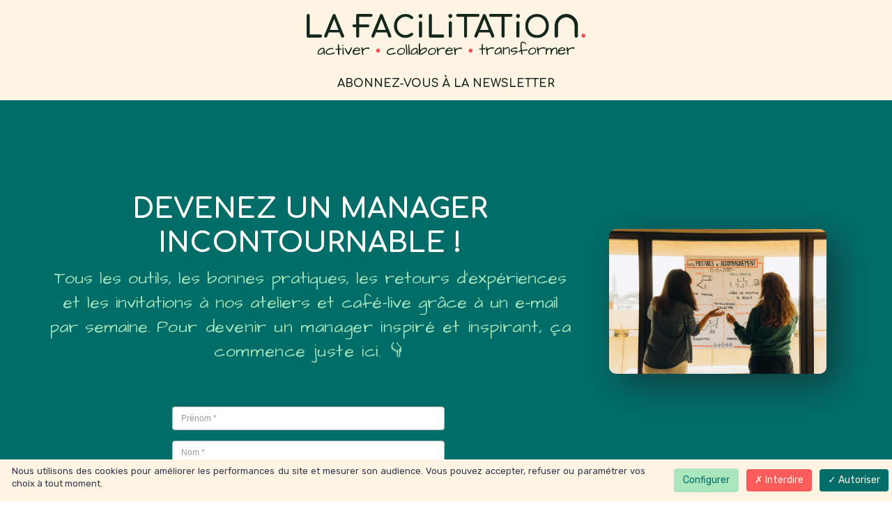

--- FILE ---
content_type: text/html; charset=UTF-8
request_url: https://www.manager-facilitateur.fr/newsletter/
body_size: 12527
content:
<!DOCTYPE html>
<html lang="" xmlns:fb="http://ogp.me/ns/fb#">
<head>
	<meta http-equiv="X-UA-Compatible" content="IE=edge,chrome=1">
    <meta charset="utf-8">
    <meta name="viewport" content="width=device-width, initial-scale=1">

	<title>Newsletter</title>
	<meta name="description" content="">
	<meta name="keywords" content="">
	<link rel="canonical" href="https://www.manager-facilitateur.fr/newsletter/" />
	<meta property="og:title" content="Newsletter" />
	<meta property="og:site_name" content="LA FACILITATION"/>
	<meta property="og:description" content=""/>
	<meta property="og:url" content="https://www.manager-facilitateur.fr/newsletter/" />
	<meta property="og:locale" content="fr_FR" />
	
    <meta name="robots" content="noindex" />
    <meta name="Identifier-URL" content="https://www.manager-facilitateur.fr/">

    
    <!-- Main CSS -->
    <link rel="stylesheet" type="text/css" href="https://da32ev14kd4yl.cloudfront.net/assets/css/dist/base.min.css?v=1540" />
<link rel="stylesheet" type="text/css" href="https://da32ev14kd4yl.cloudfront.net/assets/css/v6/themes/site/style.css?v=1540" />
<link rel="stylesheet" type="text/css" href="https://da32ev14kd4yl.cloudfront.net/assets/css/v6/vendors/animate-3-5-0.min.css?v=1540" />
<link rel="stylesheet" type="text/css" href="https://da32ev14kd4yl.cloudfront.net/themes/t2/css/style.css?v=1540" />
<link rel="stylesheet" type="text/css" href="https://da32ev14kd4yl.cloudfront.net/assets/css/v6/themes/masterthemes/mastertheme3/corporate.css?v=1540" />
<link rel="stylesheet" type="text/css" href="https://da32ev14kd4yl.cloudfront.net/assets/css/v6/themes/masterthemes/mastertheme3/main.css?v=1540" />
<link rel="stylesheet" type="text/css" href="https://da32ev14kd4yl.cloudfront.net/assets/css/v6/components/_builder-elements.css?v=1540" />
<link rel="stylesheet" type="text/css" href="https://da32ev14kd4yl.cloudfront.net/assets/css/v6/components/_custom_tarteaucitron.css?v=1540" />
<link rel="stylesheet" type="text/css" href="https://da32ev14kd4yl.cloudfront.net/assets/css/v6/components/_bootstrap-image-gallery-site.css?v=1540" />
<style>/***
 * Couleur principale
 */
    #tarteaucitronAlertSmall #tarteaucitronCookiesListContainer #tarteaucitronCookiesList {
        border-color: #fdf4e3!important;
    }

    #tarteaucitronAlertSmall #tarteaucitronCookiesListContainer #tarteaucitronCookiesTitle ,
    #tarteaucitronAlertSmall,
    #tarteaucitronRoot #tarteaucitronAlertBig,
    #tarteaucitronAlertSmall #tarteaucitronCookiesListContainer #tarteaucitronCookiesList .tarteaucitronTitle,
    #tarteaucitronAlertSmall #tarteaucitronCookiesListContainer #tarteaucitronClosePanelCookie {
        background-color: #fdf4e3!important;
    }

    #tarteaucitronAlertSmall #tarteaucitronCookiesListContainer #tarteaucitronCookiesList .tarteaucitronCookiesListMain a,
    #tarteaucitronAlertSmall #tarteaucitronCookiesListContainer #tarteaucitronCookiesList .tarteaucitronCookiesListMain .tarteaucitronCookiesListRight,
    #tarteaucitronAlertSmall #tarteaucitronCookiesListContainer #tarteaucitronCookiesList strong,
    #tarteaucitronAlertSmall #tarteaucitronCookiesListContainer #tarteaucitronCookiesList,
    #tarteaucitronAlertBig #tarteaucitronCloseAlert, #tarteaucitron #tarteaucitronPrivacyUrl {
        color: #fdf4e3!important;
    }

    .tac_activate {
        background-color: #fdf4e3!important;
    }
    

/***
 * Couleur principale des textes
 */
    #tarteaucitronAlertSmall #tarteaucitronCookiesListContainer #tarteaucitronClosePanelCookie,
    #tarteaucitronAlertSmall #tarteaucitronCookiesListContainer #tarteaucitronCookiesList .tarteaucitronTitle,
    #tarteaucitronAlertBig #tarteaucitronDisclaimerAlert,
    #tarteaucitronRoot #tarteaucitronAlertBig,
    .tac_activate {
        color: !important;
    }
    

/***
 * Couleur de fond des boutons "Autoriser"
 */
    #tarteaucitronAlertBig #tarteaucitronPersonalize, .tarteaucitronAllow, #tarteaucitronAlertSmall #tarteaucitronManager #tarteaucitronDot #tarteaucitronDotGreen {
        background-color: #006d68!important;
    }
    

/***
 * Couleur du texte des boutons "Autoriser"
 */
    #tarteaucitronAlertBig #tarteaucitronPersonalize, .tarteaucitronAllow, #tarteaucitronAlertSmall #tarteaucitronManager #tarteaucitronDot #tarteaucitronDotGreen {
        color: #fdf4e3!important;
    }
    #tarteaucitronRoot .tarteaucitronCheck::before {
        color: #fdf4e3!important;
    }
    

/***
 * Couleur de fond des boutons "Interdire"
 */
    .tarteaucitronDeny, #tarteaucitronAlertSmall #tarteaucitronManager #tarteaucitronDot #tarteaucitronDotRed {
        background-color: #fc5b5b!important;
    }
    

/***
 * Couleur du texte des boutons "Interdire"
 */
    .tarteaucitronDeny, #tarteaucitronAlertSmall #tarteaucitronManager #tarteaucitronDot #tarteaucitronDotRed {
        color: #fdf4e3!important;
    }
    #tarteaucitronRoot .tarteaucitronCross::before {
        color: #fdf4e3!important;
    }
    

/***
 * Couleur de fond du bouton "Personnaliser"
 */
    #tarteaucitronAlertBig #tarteaucitronCloseAlert {
        background-color: #a9e6bd!important;
        border-color: #a9e6bd!important;
    }
    #tarteaucitronAlertBig #tarteaucitronCloseAlert:focus{
        border-color: #a9e6bd!important;
    }
    

/***
 * Couleur du texte du bouton "Personnaliser"
 */
    #tarteaucitronAlertBig #tarteaucitronCloseAlert {
        color: #006d68!important;
    }
    

</style>
    <style type="text/css">#main-composition .main_color0 { color: #006d68; }#main-composition .btn_main_color0, #main-composition .maincontainer .btn_main_color0 { background: #006d68; }#main-composition .main_color1 { color: #fc5b5b; }#main-composition .btn_main_color1, #main-composition .maincontainer .btn_main_color1 { background: #fc5b5b; }#main-composition .main_color2 { color: #12b5ae; }#main-composition .btn_main_color2, #main-composition .maincontainer .btn_main_color2 { background: #12b5ae; }#main-composition h1:not(.title) { font-size: 72px;color: #18261d; font-family: Comfortaa; } #main-composition h2:not(.title) { font-size: 44px;color: #18261d; font-family: Comfortaa; } #main-composition h3:not(.title) { font-size: 36px;color: #18261d; font-family: Rubik; } #main-composition h4:not(.title) { font-size: 18px;color: #18261d; font-family: Rubik; } #main-composition h5:not(.title) { font-size: 22px;color: #18261d; font-family: Livvic; } #main-composition h6:not(.title) { font-size: 16px;color: #18261d; font-family: Architects Daughter; } #main-composition p:not(.title) { font-size: 14px;color: #18261d; font-family: Livvic; } #main-composition small:not(.title) { font-size: 12px;color: #18261d; font-family: Livvic; } .line.line_theme1 {background: #ffffff;}.line.line_theme2 {background: #f2f2f2;}.line.line_theme3 {background: #989eb3;background: -moz-linear-gradient(0deg, #989eb3 0%, #8f9fb3 100%);background: -webkit-linear-gradient(0deg, #989eb3 0%,#8f9fb3 100%);background: linear-gradient(180deg, #989eb3 0%, #8f9fb3 100%);filter: progid:DXImageTransform.Microsoft.gradient( startColorstr='#989eb3', endColorstr='#8f9fb3', GradientType=0);}.line.line_theme4 .line_overlay {background: #989eb3;background: -moz-linear-gradient(0deg, rgba(152,158,179,0.7) 0%, rgba(43,45,51,0.7) 100%);background: -webkit-linear-gradient(0deg, rgba(152,158,179,0.7) 0%,rgba(43,45,51,0.7) 100%);background: linear-gradient(180deg, rgba(152,158,179,0.7) 0%, rgba(43,45,51,0.7) 100%);filter: progid:DXImageTransform.Microsoft.gradient( startColorstr='#989eb3', endColorstr='#2b2d33', GradientType=0);}#line4325281 {border-radius: 0px;background: #fdf4e3;border-radius: 0px;margin-top: 0px;margin-bottom: 0px;margin-left: 0px;margin-right: 0px;padding-top: 0px;padding-bottom: 0px;padding-left: 0px;padding-right: 0px;}#col7234882 {border-radius: 0px;border-radius: 0px;}#colcontainer7234882 > .col_margin_container {margin-top: 0px;margin-bottom: 0px;margin-left: 0px;margin-right: 0px;}#col7234882 .colcontainer {padding-top: 20px;padding-bottom: 5px;padding-left: 20px;padding-right: 20px;}#line4324810 {border-radius: 0px;background: #006d68;border-radius: 0px;margin-top: 0px;margin-bottom: 0px;margin-left: 0px;margin-right: 0px;padding-top: 75px;padding-bottom: 100px;padding-left: 28px;padding-right: 28px;}#col7233813 {border-radius: 0px;border-radius: 0px;}#colcontainer7233813 > .col_margin_container {margin-top: 0px;margin-bottom: 0px;margin-left: 0px;margin-right: 0px;}#col7233813 .colcontainer {padding-top: 10px;padding-bottom: 10px;padding-left: 10px;padding-right: 10px;}#col7233856 {border-radius: 0px;border-radius: 0px;}#colcontainer7233856 > .col_margin_container {margin-top: 0px;margin-bottom: 0px;margin-left: 0px;margin-right: 0px;}#col7233856 .colcontainer {padding-top: 10px;padding-bottom: 10px;padding-left: 10px;padding-right: 10px;}#line4324811 {border-radius: 0px;background: #fdf4e3;border-radius: 0px;margin-top: 0px;margin-bottom: 0px;margin-left: 0px;margin-right: 0px;padding-top: 120px;padding-bottom: 130px;padding-left: 33px;padding-right: 33px;}#col7238270 {border-radius: 0px;border-radius: 0px;}#colcontainer7238270 > .col_margin_container {margin-top: 0px;margin-bottom: 0px;margin-left: 0px;margin-right: 0px;}#col7238270 .colcontainer {padding-top: 0px;padding-bottom: 0px;padding-left: 0px;padding-right: 0px;}#col7233815 {border-radius: 0px;border-radius: 0px;}#colcontainer7233815 > .col_margin_container {margin-top: 0px;margin-bottom: 0px;margin-left: 0px;margin-right: 0px;}#col7233815 .colcontainer {padding-top: 37px;padding-bottom: 0px;padding-left: 0px;padding-right: 0px;}#col7233816 {border-radius: 25px;background: #fdf4e3;border-radius: 25px;}#colcontainer7233816 > .col_margin_container {margin-top: 50px;margin-bottom: 0px;margin-left: 0px;margin-right: 50px;}#col7233816 .colcontainer {padding-top: 0px;padding-bottom: 0px;padding-left: 0px;padding-right: 0px;}#col7235914 {border-radius: 0px;border-radius: 0px;}#colcontainer7235914 > .col_margin_container {margin-top: 50px;margin-bottom: 0px;margin-left: 0px;margin-right: 50px;}#col7235914 .colcontainer {padding-top: 0px;padding-bottom: 0px;padding-left: 0px;padding-right: 0px;}#col7235971 {border-radius: 0px;border-radius: 0px;}#colcontainer7235971 > .col_margin_container {margin-top: 50px;margin-bottom: 0px;margin-left: 0px;margin-right: 50px;}#col7235971 .colcontainer {padding-top: 0px;padding-bottom: 0px;padding-left: 0px;padding-right: 0px;}#line5409253 {border-radius: 0px;background: #fdf4e3;border-radius: 0px;margin-top: 0px;margin-bottom: 0px;margin-left: 0px;margin-right: 0px;padding-top: 40px;padding-bottom: 40px;padding-left: 10px;padding-right: 10px;}#col10643123 {border-radius: 0px;border-radius: 0px;}#colcontainer10643123 > .col_margin_container {margin-top: 0px;margin-bottom: 0px;margin-left: 0px;margin-right: 0px;}#col10643123 .colcontainer {padding-top: 10px;padding-bottom: 10px;padding-left: 10px;padding-right: 10px;}#line4326116 {border-radius: 0px;background: url('https://da32ev14kd4yl.cloudfront.net/versioned/lafacilitation/Medias%202025/bulle%20manager.jpeg');background-attachment: fixed;background-position: center top;background-repeat: repeat;background-color: transparent;-webkit-background-size: initial;-moz-background-size: initial;-o-background-size: initial;background-size: initial;background-origin: border-box;border-radius: 0px;margin-top: 0px;margin-bottom: 0px;margin-left: 0px;margin-right: 0px;padding-top: 0px;padding-bottom: 0px;padding-left: 50px;padding-right: 50px;}#col10644787 {border-radius: 0px;border-radius: 0px;}#colcontainer10644787 > .col_margin_container {margin-top: 0px;margin-bottom: 0px;margin-left: 0px;margin-right: 0px;}#col10644787 .colcontainer {padding-top: 10px;padding-bottom: 10px;padding-left: 10px;padding-right: 10px;}#col7236598 {border-radius: 0px;border-radius: 0px;}#colcontainer7236598 > .col_margin_container {margin-top: 0px;margin-bottom: 0px;margin-left: 0px;margin-right: 0px;}#col7236598 .colcontainer {padding-top: 10px;padding-bottom: 10px;padding-left: 10px;padding-right: 10px;}#col10651271 {border-radius: 0px;border-radius: 0px;}#colcontainer10651271 > .col_margin_container {margin-top: 0px;margin-bottom: 0px;margin-left: 0px;margin-right: 0px;}#col10651271 .colcontainer {padding-top: 10px;padding-bottom: 10px;padding-left: 10px;padding-right: 10px;}#line4326415 {border-radius: 0px;background: #fdf4e3;border-radius: 0px;margin-top: 0px;margin-bottom: 0px;margin-left: 0px;margin-right: 0px;padding-top: 30px;padding-bottom: 29px;padding-left: 0px;padding-right: 0px;}#col7237344 {}#col7237344 .colcontainer {padding-top: 10px;padding-bottom: 10px;padding-left: 10px;padding-right: 10px;}</style>

    <!-- Fav and touch icons -->
        <link rel="icon" href="https://da32ev14kd4yl.cloudfront.net/versioned/lafacilitation/Logo_LAFACI_2025/LA%20FACILITATION_Submark_ebene.png">
    <link rel="apple-touch-icon" href="https://da32ev14kd4yl.cloudfront.net/versioned/lafacilitation/Logo_LAFACI_2025/LA%20FACILITATION_Submark_ebene.png">
    
    <script src="https://da32ev14kd4yl.cloudfront.net/lib/tarteaucitron/tarteaucitron.js?v=1540"></script>
    
            <script type="text/javascript">
                var language="fr";
                const LB_HTTP = "https://learnybox.com";
                const baseDir = "https://www.manager-facilitateur.fr/";
                const cdnDir = "https://da32ev14kd4yl.cloudfront.net/";
                const domain = "manager-facilitateur.fr";
                document.domain = "manager-facilitateur.fr";
            </script><script type="text/javascript">var CSRFGuard_token="4b33bbef1fcb2d2080a07b6ec03959a7947456c5510d18bb622d5b18d33cb25fc6244177fb9a4312d8ab2f66d861f50c8624d8cd50340404b916df509c2e30da";</script><!-- Google Tag Manager -->
<script>(function(w,d,s,l,i){w[l]=w[l]||[];w[l].push({'gtm.start':
new Date().getTime(),event:'gtm.js'});var f=d.getElementsByTagName(s)[0],
j=d.createElement(s),dl=l!='dataLayer'?'&l='+l:'';j.async=true;j.src=
'https://www.googletagmanager.com/gtm.js?id='+i+dl;f.parentNode.insertBefore(j,f);
})(window,document,'script','dataLayer','GTM-5RK8SKW');</script>
<!-- End Google Tag Manager --><!-- Tarteaucitron Code -->
<script type="text/javascript">

    var tarteaucitronForceLanguage = 'fr';

    var tarteaucitronCustomText = {
        'alertBigPrivacy': 'Nous utilisons des cookies pour améliorer les performances du site et mesurer son audience. Vous pouvez accepter, refuser ou paramétrer vos choix à tout moment.',
        'disclaimer': 'Nous utilisons des cookies et traceurs pour améliorer votre navigation, améliorer les performances du site, vous proposer des contenus adaptés à vos centres d’intérêt, des messages personnalisés et des fonctionnalités de partage sur les réseaux sociaux. Vous pouvez les accepter, les paramétrer et les refuser à tout moment.',
        'acceptAll': 'Autoriser',
        'allowAll': 'Autoriser',
        'denyAll': 'Interdire',
        'personalize': 'Configurer',
        'privacyUrl': 'Consulter la politique des cookies'
    };

    tarteaucitron.init({"removeCredit":true,"cookieName":"tarteaucitron","privacyUrl":"","orientation":"bottom","showAlertSmall":true,"cookieslist":false,"adblocker":false,"AcceptAllCta":true,"highPrivacy":true,"moreInfoLink":true,"showIcon":false});

    
    /* facebookpixel events */
    document.addEventListener('facebookpixel_allowed', function (e) {
        saveConsent('facebookpixel', 'allowed');
    }, false);
    document.addEventListener('facebookpixel_denied', function (e) {
        saveConsent('facebookpixel', 'denied');
    }, false);


    document.addEventListener('DOMContentLoaded', function () {
        window.addEventListener('tac.open_panel', function () {
            setTimeout(function attachOnce() {
                var accept = document.querySelector('#tarteaucitronAllAllowed');
                var deny = document.querySelector('#tarteaucitronAllDenied');
                if (accept) {
                    accept.addEventListener('click', function() {
                        tarteaucitron.userInterface.closePanel();
                    }, { once: true });
                }
                if (deny) {
                    deny.addEventListener('click', function() {
                        tarteaucitron.userInterface.closePanel();
                    }, { once: true });
                }
            }, 100);
        });
    });

    /* google events */
    document.addEventListener('gtag_allowed', function (e) {
        saveConsent('gtag', 'allowed');
    }, false);
    document.addEventListener('gtag_denied', function (e) {
        saveConsent('gtag', 'denied');
    }, false);

    /* gtm events */
    document.addEventListener('googletagmanager_allowed', function (e) {
        saveConsent('googletagmanager', 'allowed');
    }, false);
    document.addEventListener('googletagmanager_denied', function (e) {
        saveConsent('googletagmanager', 'denied');
    }, false);

    function saveConsent(service, response) {
        var data = {
            url: 'https://www.manager-facilitateur.fr/newsletter/',
            service: service,
            response: response,
            CSRFGuard_token: '4b33bbef1fcb2d2080a07b6ec03959a7947456c5510d18bb622d5b18d33cb25fc6244177fb9a4312d8ab2f66d861f50c8624d8cd50340404b916df509c2e30da',
        };

        $.ajax({
            type: 'POST',
            url: '/ajax/tarteaucitron/consent/add/',
            data: data,
            success: function() {
            }
        });
    }
</script>

    <script type="text/javascript">
        tarteaucitron.user.gtagUa = '';
        tarteaucitron.user.gtagMore = function () {
            function gtag(){
                dataLayer.push(arguments);
            }
            gtag('config', 'G-H7TGJ7D86D');
        };
        (tarteaucitron.job = tarteaucitron.job || []).push('gtag');
    </script>

<!-- End Tarteaucitron Code -->

</head>
<body>
        
        	<div class="page " id="main-composition">
                
				<div id="TopPage"></div><link id="googlefonts" rel="stylesheet" type="text/css" href="https://fonts.googleapis.com/css?family=Lato:300,400,700|Rubik:300,400,700|Comfortaa:300,400,700|Livvic:300,400,700|Architects Daughter:300,400,700">
            <div id="line4325281"   class="line">
                <div class="line_overlay"></div>
                
                <div class="container-temp">
                    <div class="wrapper"><div class="row row0 ">
            <div class="sortable-col col-md-12 col-sm-12 col-xs-12 " data-id_col="7234882" id="colcontainer7234882"  >
	            <div class="col_margin_container">
	            	<div class="col " data-id_col="7234882" data-id_line="4325281" id="col7234882"><div class="colcontainer"><div class=" box-masonry"  id="element21064870"data-id="21064870">
                <div class="maincontainer image " style="border-radius: 0px;
">
                    <div class="content"><div class="image"><a href="https://www.lafacilitation.fr"   style="cursor:pointer"><img src="https://da32ev14kd4yl.cloudfront.net/versioned/lafacilitation/Logo_LAFACI_2025/LA%20FACILITATION_Logo%20principal_tagline_ebene_corail_700x103.png" style="width:400px;height:59px;margin:0 auto;display: block;border-color:rgba(0,0,0,0);border-radius: 0px; -moz-border-radius: 0px; -webkit-border-radius: 0px;
filter:opacity(1.00) ;" alt="LA%20FACILITATION_Logo%20principal_tagline_ebene_corail_700x103" title="LA%20FACILITATION_Logo%20principal_tagline_ebene_corail_700x103" width="400" height="59"></a>
		        <div style="clear:both"></div>
		    </div>
                        <div style="clear:both"></div>
                    </div>
                </div></div><div class=" box-masonry"  id="element21067016"data-id="21067016">
                <div class="maincontainer txt " style="border-radius: 0px;
margin-top:-6px;">
                    <div class="content"><div class="texte"><h1 style="text-align:center"><span style="display:block; line-height:18px"><span style="font-size:16px"><strong>ABONNEZ-VOUS &Agrave; LA NEWSLETTER</strong></span></span></h1></div>
                        <div style="clear:both"></div>
                    </div>
                </div></div></div>
					</div>
				</div>
		    </div></div>
                    </div>
                </div>
                
            </div>
            <div id="line4324810"   class="line line_theme3">
                <div class="line_overlay"></div>
                
                <div class="container">
                    <div class="wrapper"><div class="row row2 ">
            <div class="sortable-col col-md-8 col-sm-8 col-xs-12 " data-id_col="7233813" id="colcontainer7233813"  >
	            <div class="col_margin_container">
	            	<div class="col " data-id_col="7233813" data-id_line="4324810" id="col7233813"><div class="colcontainer"><div class=" box-masonry"  id="element21066645"data-id="21066645">
                <div class="maincontainer separator ">
                    <div class="content" style="border-radius: 0px;
"><div class="separator" style="height:25px;"><div style="clear:both"></div></div>
                        <div style="clear:both"></div>
                    </div>
                </div></div><div class=" box-masonry hidden"  data-delay="1" style="height:0; min-height: 0px; max-height: 0px;" data-el="ZT0yMTA2NDgzNiZ0PTE4NDcwMSZwPTkxMTY1NQ==" id="element21064836"data-id="21064836">
                <div class="maincontainer txt " style="border-radius: 0px;
">
                    <div class="content"><div class="texte"><h2 style="text-align:center"><span style="display:block; line-height:normal"><span style="font-size:40px"><strong><span style="color:#ffffff">DEVENEZ UN MANAGER INCONTOURNABLE&nbsp;!</span></strong></span></span></h2></div>
                        <div style="clear:both"></div>
                    </div>
                </div></div><div class=" box-masonry"  id="element21064837"data-id="21064837">
                <div class="maincontainer txt " style="border-radius: 0px;
">
                    <div class="content"><div class="texte"><h6 style="text-align:center"><span style="display:block; line-height:normal"><span style="color:#a9e6bd"><span style="font-size:25px">Tous les outils, les bonnes pratiques, les retours d&#39;exp&eacute;riences et les invitations &agrave; nos ateliers et caf&eacute;-live gr&acirc;ce &agrave; un e-mail par semaine.&nbsp;</span></span><span style="color:#a9e6bd; font-size:25px; letter-spacing:0.6px">Pour devenir un manager inspir&eacute; et inspirant, &ccedil;a commence juste ici. 👇</span></span></h6></div>
                        <div style="clear:both"></div>
                    </div>
                </div></div><div class=" box-masonry"  id="element21066646"data-id="21066646">
                <div class="maincontainer separator ">
                    <div class="content" style="border-radius: 0px;
"><div class="separator" style="height:50px;"><div style="clear:both"></div></div>
                        <div style="clear:both"></div>
                    </div>
                </div></div><div class=" box-masonry"  id="element25933450"data-id="25933450">
                <div class="maincontainer lbar_optin " style="border-radius: 0px;
">
                    <div class="content">
            <style type="text/css">
                #Formulaire73247 { height: 100%; }
#Formulaire73247 #main-container { margin-top: 0px; }
#Formulaire73247 #main-container { margin-bottom: 0px; }
#Formulaire73247 #main-container { padding-top: 20px; }
#Formulaire73247 #main-container { padding-bottom: 20px; }

                #Formulaire73247 #col55088 {
                    padding-top: 2px;
padding-bottom: 2px;
padding-left: 2px;
padding-right: 2px;

                }

                #Formulaire73247 #col192032 {
                    margin-top: -10px;
padding-top: 2px;
padding-bottom: 2px;
padding-left: 2px;
padding-right: 2px;

                }

            </style>
            <div id="Formulaire73247" class="lbar_form" style="width:400px; margin: 0 auto;">
            <div id="main-composition" style="background: transparent">
            <form method="post" action="https://www.manager-facilitateur.fr/form/63d7d9d2045667mn2ckso50mcrs6sjipb6/" target="_parent" class=""><div id="line104341" class="line"><div class="row " style="margin: 0"><div id="col55088" class="col col-md-12 col-sm-12 col-xs-12"><div class="row " style="position: relative; margin: 0"><div style="padding-right:5px;"><style type="text/css">
                #formcontainer420218 #form_input420218 {
                   font-family:Verdana, Geneva, sans-serif;
                }
                #formcontainer420218 #form_input420218 ::-webkit-input-placeholder {
                   font-family:Verdana, Geneva, sans-serif;
                }
                #formcontainer420218 #form_input420218 :-moz-placeholder {
                   font-family:Verdana, Geneva, sans-serif;
                }
                #formcontainer420218 #form_input420218 ::-moz-placeholder {
                   font-family:Verdana, Geneva, sans-serif;
                }
                #formcontainer420218 #form_input420218 :-ms-input-placeholder {
                   font-family:Verdana, Geneva, sans-serif;
                }
                #formcontainer420218 #form_input420218 {
                   font-size:12px;
                }
                #formcontainer420218 #form_input420218 ::-webkit-input-placeholder {
                   font-size:12px;
                }
                #formcontainer420218 #form_input420218 :-moz-placeholder {
                   font-size:12px;
                }
                #formcontainer420218 #form_input420218 ::-moz-placeholder {
                   font-size:12px;
                }
                #formcontainer420218 #form_input420218 :-ms-input-placeholder {
                   font-size:12px;
                }
                #formcontainer420218 #form_input420218 {
                    color:#1e3948;
                }
                #formcontainer420218 #form_input420218 ::-webkit-input-placeholder {
                   color:#1e3948;
                }
                #formcontainer420218 #form_input420218 :-moz-placeholder {
                   color:#1e3948;
                }
                #formcontainer420218 #form_input420218 ::-moz-placeholder {
                   color:#1e3948;
                }
                #formcontainer420218 #form_input420218 :-ms-input-placeholder {
                   color:#1e3948;
                }
                #formcontainer420218 label {
                    font-family:;
                }
                #formcontainer420218 label {
                    font-size:13px;
                }
                #formcontainer420218 label {
                    color:#1e3948;
                }
                #formcontainer420218 #form_input420218 {
                    background:#ffffff;
                }</style>
    <div class="optin template1">
        <div class="content" id="formcontainer420218">
            
            <div class="form-group">
                
                <div class="controls" style="text-align:center">
                    <input id="form_input420218" type="text" class="form-control input-xlarge" name="fname" placeholder="Prénom *" value="" required>
                </div>
            </div>
        </div>
    </div></div><div style="padding-right:5px;"><style type="text/css">
                #formcontainer556674 #form_input556674 {
                   font-family:Verdana, Geneva, sans-serif;
                }
                #formcontainer556674 #form_input556674 ::-webkit-input-placeholder {
                   font-family:Verdana, Geneva, sans-serif;
                }
                #formcontainer556674 #form_input556674 :-moz-placeholder {
                   font-family:Verdana, Geneva, sans-serif;
                }
                #formcontainer556674 #form_input556674 ::-moz-placeholder {
                   font-family:Verdana, Geneva, sans-serif;
                }
                #formcontainer556674 #form_input556674 :-ms-input-placeholder {
                   font-family:Verdana, Geneva, sans-serif;
                }
                #formcontainer556674 #form_input556674 {
                   font-size:12px;
                }
                #formcontainer556674 #form_input556674 ::-webkit-input-placeholder {
                   font-size:12px;
                }
                #formcontainer556674 #form_input556674 :-moz-placeholder {
                   font-size:12px;
                }
                #formcontainer556674 #form_input556674 ::-moz-placeholder {
                   font-size:12px;
                }
                #formcontainer556674 #form_input556674 :-ms-input-placeholder {
                   font-size:12px;
                }
                #formcontainer556674 #form_input556674 {
                    color:#1e3948;
                }
                #formcontainer556674 #form_input556674 ::-webkit-input-placeholder {
                   color:#1e3948;
                }
                #formcontainer556674 #form_input556674 :-moz-placeholder {
                   color:#1e3948;
                }
                #formcontainer556674 #form_input556674 ::-moz-placeholder {
                   color:#1e3948;
                }
                #formcontainer556674 #form_input556674 :-ms-input-placeholder {
                   color:#1e3948;
                }
                #formcontainer556674 label {
                    font-family:;
                }
                #formcontainer556674 label {
                    font-size:14px;
                }
                #formcontainer556674 label {
                    color:#1e3948;
                }
                #formcontainer556674 #form_input556674 {
                    background:#ffffff;
                }</style>
    <div class="optin template1">
        <div class="content" id="formcontainer556674">
            
            <div class="form-group">
                
                <div class="controls" style="text-align:center">
                    <input id="form_input556674" type="text" class="form-control input-xlarge" name="lname" placeholder="Nom *" value="" required>
                </div>
            </div>
        </div>
    </div></div><div style="padding-right:5px;"><style type="text/css">
                #formcontainer556678 #form_input556678 {
                   font-family:Verdana, Geneva, sans-serif;
                }
                #formcontainer556678 #form_input556678 ::-webkit-input-placeholder {
                   font-family:Verdana, Geneva, sans-serif;
                }
                #formcontainer556678 #form_input556678 :-moz-placeholder {
                   font-family:Verdana, Geneva, sans-serif;
                }
                #formcontainer556678 #form_input556678 ::-moz-placeholder {
                   font-family:Verdana, Geneva, sans-serif;
                }
                #formcontainer556678 #form_input556678 :-ms-input-placeholder {
                   font-family:Verdana, Geneva, sans-serif;
                }
                #formcontainer556678 #form_input556678 {
                   font-size:12px;
                }
                #formcontainer556678 #form_input556678 ::-webkit-input-placeholder {
                   font-size:12px;
                }
                #formcontainer556678 #form_input556678 :-moz-placeholder {
                   font-size:12px;
                }
                #formcontainer556678 #form_input556678 ::-moz-placeholder {
                   font-size:12px;
                }
                #formcontainer556678 #form_input556678 :-ms-input-placeholder {
                   font-size:12px;
                }
                #formcontainer556678 #form_input556678 {
                    color:#1e3948;
                }
                #formcontainer556678 #form_input556678 ::-webkit-input-placeholder {
                   color:#1e3948;
                }
                #formcontainer556678 #form_input556678 :-moz-placeholder {
                   color:#1e3948;
                }
                #formcontainer556678 #form_input556678 ::-moz-placeholder {
                   color:#1e3948;
                }
                #formcontainer556678 #form_input556678 :-ms-input-placeholder {
                   color:#1e3948;
                }
                #formcontainer556678 label {
                    font-family:;
                }
                #formcontainer556678 label {
                    font-size:14px;
                }
                #formcontainer556678 label {
                    color:#1e3948;
                }
                #formcontainer556678 #form_input556678 {
                    background:#ffffff;
                }</style>
    <div class="optin template1">
        <div class="content" id="formcontainer556678">
            
            <div class="form-group">
                
                <div class="controls" style="text-align:center">
                    <input id="form_input556678" type="email" class="form-control input-xlarge" name="email" placeholder="Meilleur Email *" value="" required>
                </div>
            </div>
        </div>
    </div></div></div></div></div></div><div id="line134647" class="line"><div class="row " style="margin: 0"><div id="col192032" class="col col-md-12 col-sm-12 col-xs-12"><div class="row " style="position: relative; margin: 0"><div style=""><style type="text/css">#formcontainer556671 label { font-weight: normal; }#formcontainer556671 { font-family: !important; }#formcontainer556671 { font-size:14px; }#formcontainer556671 { color:#a9e6bd !important; }</style>
        <div class="optin_field">
            <div class="form-group" id="formcontainer556671" style="margin-bottom:15px">
                <label for="rgpd556671">
                    <input type="checkbox" value="1" name="rgpd" id="rgpd556671" data-no-uniform="true" checked> J&#39;accepte de recevoir des informations uniquement de la part de La Facilitation. Je peux me désinscrire à tout moment.
                    <input type="hidden" name="rgpd_notice" value="J&#39;accepte de recevoir des informations uniquement de la part de La Facilitation. Je peux me désinscrire à tout moment.">
                </label>
            </div>
        </div></div><div style=""><style type="text/css">#main-composition #btn_submit_556672 { background: #fc5b5b; font-family: Arial,helvetica,sans-serif; color: #ffffff; font-size: 14px; line-height: 18px; border:0px solid; border-color: ; border-radius: 6px;  padding-top: 10px; padding-bottom: 10px; padding-left: 18px; padding-right: 18px;  }
#btn_submit_556672 { background: #fc5b5b; font-family: Arial,helvetica,sans-serif; color: #ffffff; font-size: 14px; line-height: 18px; border:0px solid; border-color: ; border-radius: 6px;  padding-top: 10px; padding-bottom: 10px; padding-left: 18px; padding-right: 18px;  }
#main-composition #btn_submit_556672:hover { background: #a9e6bd;font-family: Arial,helvetica,sans-serif; color: #006d68; font-size: 14px; line-height: 18px; font-weight: normal; font-style: normal; text-decoration: none; border: 0px solid; border-radius: 6px; box-shadow: none; padding-top: 10px; padding-bottom: 10px; padding-left: 18px; padding-right: 18px;  }
#btn_submit_556672:hover { background: #a9e6bd;font-family: Arial,helvetica,sans-serif; color: #006d68; font-size: 14px; line-height: 18px; font-weight: normal; font-style: normal; text-decoration: none; border: 0px solid; border-radius: 6px; box-shadow: none; padding-top: 10px; padding-bottom: 10px; padding-left: 18px; padding-right: 18px;  }
#main-composition #btn_submit_556672:focus { background: #006d68;font-family: Arial,helvetica,sans-serif; color: #ffffff; font-size: 14px; line-height: 18px; font-weight: normal; font-style: normal; text-decoration: none; border: 0px solid; border-radius: 6px; box-shadow: none; padding-top: 10px; padding-bottom: 10px; padding-left: 18px; padding-right: 18px;  } #main-composition #btn_submit_556672:active { background: #006d68;font-family: Arial,helvetica,sans-serif; color: #ffffff; font-size: 14px; line-height: 18px; font-weight: normal; font-style: normal; text-decoration: none; border: 0px solid; border-radius: 6px; box-shadow: none; padding-top: 10px; padding-bottom: 10px; padding-left: 18px; padding-right: 18px;  }
#btn_submit_556672:focus { background: #006d68;font-family: Arial,helvetica,sans-serif; color: #ffffff; font-size: 14px; line-height: 18px; font-weight: normal; font-style: normal; text-decoration: none; border: 0px solid; border-radius: 6px; box-shadow: none; padding-top: 10px; padding-bottom: 10px; padding-left: 18px; padding-right: 18px;  }, #btn_submit_556672:active { background: #006d68;font-family: Arial,helvetica,sans-serif; color: #ffffff; font-size: 14px; line-height: 18px; font-weight: normal; font-style: normal; text-decoration: none; border: 0px solid; border-radius: 6px; box-shadow: none; padding-top: 10px; padding-bottom: 10px; padding-left: 18px; padding-right: 18px;  }
</style>
				    <div class="button_submit" style="text-align:center;">
				        <button id="btn_submit_556672"  type="submit" class="btn btn-large btn-h-n " ><span>S&#39;INSCRIRE</span></button>
				    </div></div></div></div></div></div><div style="display:none"><input type="hidden" name="form_name" value="Formulaire pour Landing page LB newsletter"><input type="hidden" name="url_origin" value="https://www.manager-facilitateur.fr/newsletter/"><input type="hidden" name="origin" value="184701-911655"></div>
                    </form>
                </div>
            </div><div style="display:none"><input type="hidden" id="CSRFGuard_token" name="CSRFGuard_token" value="4b33bbef1fcb2d2080a07b6ec03959a7947456c5510d18bb622d5b18d33cb25fc6244177fb9a4312d8ab2f66d861f50c8624d8cd50340404b916df509c2e30da" /></div>
                        <div style="clear:both"></div>
                    </div>
                </div></div></div>
					</div>
				</div>
		    </div>
            <div class="sortable-col col-md-4 col-sm-4 col-xs-12 " data-id_col="7233856" id="colcontainer7233856"  >
	            <div class="col_margin_container">
	            	<div class="col " data-id_col="7233856" data-id_line="4324810" id="col7233856"><div class="colcontainer"><div class=" box-masonry"  id="element21064917"data-id="21064917">
                <div class="maincontainer image " style="border-radius: 0px;
padding-top:100px;padding-bottom:29px;padding-left:29px;padding-right:29px;">
                    <div class="content"><div class="image"><img src="https://da32ev14kd4yl.cloudfront.net/versioned/lafacilitation/FotoSacha/La%20Facilitation%20by%20Oleksandra%20Poliakova-20.jpg" style="width:auto; height:auto;margin:0 auto;display: block;border-color:rgba(0,0,0,0);border-radius: 10px; -moz-border-radius: 10px; -webkit-border-radius: 10px;
box-shadow: 15px 15px 50px rgba(17,62,66,1); -webkit-box-shadow: 15px 15px 50px rgba(17,62,66,1); -moz-box-shadow: 15px 15px 50px rgba(17,62,66,1);filter:opacity(1.00) ;" alt="La%20Facilitation%20by%20Oleksandra%20Poliakova-20" title="La%20Facilitation%20by%20Oleksandra%20Poliakova-20" width="auto" height="auto">
		        <div style="clear:both"></div>
		    </div>
                        <div style="clear:both"></div>
                    </div>
                </div></div></div>
					</div>
				</div>
		    </div></div>
                    </div>
                </div>
                
            </div>
            <div id="line4324811"   class="line line_theme3 has-shape">
                <div class="line_overlay"></div>
                <div id="section_shape_top_4324811" class="section_shape section_shape_top " style="background-image: url([data-uri]);background-size: 100.00000000000000000000% 60px;height: 60px;transform: rotateY(180deg);"></div>
                <div class="container">
                    <div class="wrapper"><div class="row row1 row-flex">
            <div class="sortable-col col-md-3 col-sm-3 col-xs-12 eq-height" data-id_col="7238270" id="colcontainer7238270"  >
	            <div class="col_margin_container">
	            	<div class="col " data-id_col="7238270" data-id_line="4324811" id="col7238270"><div class="colcontainer"><div class=" box-masonry"  id="element21073941"data-id="21073941">
                <div class="maincontainer image " style="border-radius: 0px;
">
                    <div class="content"><div class="image"><img src="https://da32ev14kd4yl.cloudfront.net/versioned/lafacilitation/Logo_LAFACI_2025/LA%20FACILITATION_icone%20cooperation_turquoise_500X500.png" style="width:200px;height:200px;margin:0 auto;display: block;border-color:rgba(0,0,0,0);border-radius: 0px; -moz-border-radius: 0px; -webkit-border-radius: 0px;
filter:opacity(1.00) ;" alt="LA%20FACILITATION_icone%20cooperation_turquoise_500X500" title="LA%20FACILITATION_icone%20cooperation_turquoise_500X500" width="200" height="200">
		        <div style="clear:both"></div>
		    </div>
                        <div style="clear:both"></div>
                    </div>
                </div></div></div>
					</div>
				</div>
		    </div>
            <div class="sortable-col col-md-9 col-sm-9 col-xs-12 eq-height" data-id_col="7233815" id="colcontainer7233815"  >
	            <div class="col_margin_container">
	            	<div class="col " data-id_col="7233815" data-id_line="4324811" id="col7233815"><div class="colcontainer"><div class=" box-masonry"  id="element21067112"data-id="21067112">
                <div class="maincontainer txt " style="border-radius: 0px;
">
                    <div class="content"><div class="texte"><h2><span style="color:#18261d"><span style="display:block; line-height:48px"><span style="font-size:40px"><strong>VOUS EN PARLEZ</strong></span></span></span><span style="font-size:40px"><span style="color:#18261d"><span style="display:block; line-height:48px"><strong>MIEUX QUE NOUS...</strong></span></span></span></h2></div>
                        <div style="clear:both"></div>
                    </div>
                </div></div></div>
					</div>
				</div>
		    </div></div><div class="row row2 ">
            <div class="sortable-col col-md-4 col-sm-4 col-xs-12 " data-id_col="7233816" id="colcontainer7233816"  >
	            <div class="col_margin_container">
	            	<div class="col " data-id_col="7233816" data-id_line="4324811" id="col7233816"><div class="colcontainer"><div class=" box-masonry"  id="element21064841"data-id="21064841">
                <div class="maincontainer temoignages " style="background:#ffffff;border:1px; background-origin: border-box; border-color:#ffffff;border-style:solid;border-radius: 15px;
padding-top:10px;padding-bottom:10px;padding-left:10px;padding-right:10px;">
                    <div class="content"><style type="text/css">#temoignage21064841 .temoignage-content p { color: #18261d; }#temoignage21064841 .temoignage-content p { -webkit-hyphens: unset;-ms-hyphens: unset;hyphens: unset;word-break: normal; }#temoignage21064841 .temoignage-content { font-family:livvic; }#temoignage21064841 .temoignage-content p { font-family:livvic; }#temoignage21064841 .temoignage-user .name h4 { color: #18261d; }#temoignage21064841 .temoignage-user .name h4 p { color: #18261d; }#temoignage21064841 .temoignage-user .name h4 { font-family:Architects Daughter; }#temoignage21064841 .temoignage-user .name h4 p { font-family:Architects Daughter; }#temoignage21064841 .temoignage-user .description { color: #18261d; }#temoignage21064841 .temoignage-user .description p { color: #18261d; }#temoignage21064841 .temoignage-user .description { font-family:Architects Daughter; }#temoignage21064841 .temoignage-user .description p { font-family:Architects Daughter; }</style>
        		<div class="temoignage theme5" id="temoignage21064841">
        			<div class="temoignage-icone"></div>
        			<div class="temoignage-content " style="color: #18261d;"><p style="hyphens:none; text-align:left; word-break:keep-all"><span style="font-variant:normal; font-weight:400; white-space:pre-wrap"><span style="font-style:normal">Je lis chaque semaine votre newsletter. Ces quelques minutes de lecture me font du bien d&egrave;s le matin.</span></span></p>

<p style="hyphens:none; text-align:left; word-break:keep-all"><span style="font-variant:normal; font-weight:400; white-space:pre-wrap"><span style="font-style:normal">J&rsquo;aime le matin, et surtout le 6 &agrave; 7h30. Un petit moment de luxe.</span></span></p>

<p style="hyphens:none; text-align:left; word-break:keep-all"><span style="font-variant:normal; font-weight:400; white-space:pre-wrap"><span style="font-style:normal">C&rsquo;est&nbsp; ma routine avant de me lancer dans la journ&eacute;e. Cet entre-parenth&egrave;se me laisse du temps pour r&eacute;fl&eacute;chir et prendre du recul sur les rencontres de la veille, les interrogations avec les &eacute;quipes, les dirigeant (es) de tel ou telle entreprise et celles de la journ&eacute;e qui vient...</span></span></p>

<p style="hyphens:none; text-align:left; word-break:keep-all"><span style="font-variant:normal; font-weight:400; white-space:pre-wrap"><span style="font-style:normal">Alors pour revenir&nbsp; &agrave; votre newsletter,&nbsp; comme celle d&rsquo;aujourd&rsquo;hui, elle me remplit de bonne humeur, me donne l&rsquo;&eacute;nergie et me renforce dans mes pratiques et l&rsquo;envie d&rsquo;aller plus loin. Aider &agrave; ce que les</span></span><span style="font-variant:normal; font-weight:400; white-space:pre-wrap"><span style="font-style:normal"> personnes se parlent, &eacute;changent avec bienveillance, trouvent des solutions pour am&eacute;liorer le quotidien, etc...</span></span></p>

<p style="hyphens:none; text-align:left; word-break:keep-all"><span style="font-variant:normal; font-weight:400; white-space:pre-wrap"><span style="font-style:normal">Vous &eacute;crivez pour partager. En le lisant, je le partage &agrave; ma fa&ccedil;on, en vous remerciant.</span></span></p>

<p style="hyphens:none; text-align:left; word-break:keep-all"><span style="font-variant:normal; font-weight:400; white-space:pre-wrap"><span style="font-style:normal">Merci</span></span></p></div>
        			<div class="temoignage-hr"><hr style="display: none;border-top-color: #F2C843;width: 40%;"></div>
        			
            <div class="temoignage-user">
                
                <div class="name">
                    <h4><strong>Martine</strong></h4>

                    <div class="description"><p>Manager</p>
</div>
                </div>
                <div style="clear:both"></div>
            </div>
        		</div>
                        <div style="clear:both"></div>
                    </div>
                </div></div><div class=" box-masonry"  id="element21069348"data-id="21069348">
                <div class="maincontainer separator ">
                    <div class="content" style="border-radius: 0px;
"><div class="separator" style="height:50px;"><div style="clear:both"></div></div>
                        <div style="clear:both"></div>
                    </div>
                </div></div><div class=" box-masonry"  id="element21069349"data-id="21069349">
                <div class="maincontainer temoignages " style="background:#ffffff;border:1px; background-origin: border-box; border-color:#ffffff;border-style:solid;border-radius: 15px;
padding-top:10px;padding-bottom:10px;padding-left:10px;padding-right:10px;">
                    <div class="content"><style type="text/css">#temoignage21069349 .temoignage-content p { color: #18261d; }#temoignage21069349 .temoignage-content p { -webkit-hyphens: unset;-ms-hyphens: unset;hyphens: unset;word-break: normal; }#temoignage21069349 .temoignage-content { font-family:livvic; }#temoignage21069349 .temoignage-content p { font-family:livvic; }#temoignage21069349 .temoignage-user .name h4 { color: #18261d; }#temoignage21069349 .temoignage-user .name h4 p { color: #18261d; }#temoignage21069349 .temoignage-user .name h4 { font-family:Architects Daughter; }#temoignage21069349 .temoignage-user .name h4 p { font-family:Architects Daughter; }#temoignage21069349 .temoignage-user .description { color: #18261d; }#temoignage21069349 .temoignage-user .description p { color: #18261d; }#temoignage21069349 .temoignage-user .description { font-family:Architects Daughter; }#temoignage21069349 .temoignage-user .description p { font-family:Architects Daughter; }</style>
        		<div class="temoignage theme5" id="temoignage21069349">
        			<div class="temoignage-icone"></div>
        			<div class="temoignage-content " style="color: #18261d;"><p style="hyphens:none; word-break:keep-all"><span style="font-variant:normal; font-weight:400; white-space:pre-wrap"><span style="font-style:normal">Vos messages sont tr&egrave;s forts pour moi.</span></span></p>

<p style="hyphens:none; word-break:keep-all"><span style="font-variant:normal; font-weight:400; white-space:pre-wrap"><span style="font-style:normal">En ces temps de zapping, je suis particuli&egrave;rement sensible &agrave; la connexion sinc&egrave;re.</span></span></p>

<p style="hyphens:none; word-break:keep-all"><span style="font-variant:normal; font-weight:400; white-space:pre-wrap"><span style="font-style:normal">Et c&#39;est fou, car j&#39;entretiens finalement pas mal de belles connexions comme celle-ci par le web.</span></span></p></div>
        			<div class="temoignage-hr"><hr style="display: none;border-top-color: #F2C843;width: 40%;"></div>
        			
            <div class="temoignage-user">
                
                <div class="name">
                    <h4>Amandine</h4>

                    <div class="description"><p>Formatrice Coach RH</p>
</div>
                </div>
                <div style="clear:both"></div>
            </div>
        		</div>
                        <div style="clear:both"></div>
                    </div>
                </div></div><div class=" box-masonry"  id="element21069322"data-id="21069322">
                <div class="maincontainer separator ">
                    <div class="content" style="border-radius: 0px;
"><div class="separator" style="height:50px;"><div style="clear:both"></div></div>
                        <div style="clear:both"></div>
                    </div>
                </div></div><div class=" box-masonry"  id="element21069232"data-id="21069232">
                <div class="maincontainer temoignages " style="background:#ffffff;border:1px; background-origin: border-box; border-color:#ffffff;border-style:solid;border-radius: 15px;
padding-top:10px;padding-bottom:10px;padding-left:10px;padding-right:10px;">
                    <div class="content"><style type="text/css">#temoignage21069232 .temoignage-content p { color: #18261d; }#temoignage21069232 .temoignage-content p { -webkit-hyphens: unset;-ms-hyphens: unset;hyphens: unset;word-break: normal; }#temoignage21069232 .temoignage-content { font-family:livvic; }#temoignage21069232 .temoignage-content p { font-family:livvic; }#temoignage21069232 .temoignage-user .name h4 { color: #575e66; }#temoignage21069232 .temoignage-user .name h4 p { color: #575e66; }#temoignage21069232 .temoignage-user .name h4 { font-family:Architects Daughter; }#temoignage21069232 .temoignage-user .name h4 p { font-family:Architects Daughter; }#temoignage21069232 .temoignage-user .description { color: #575e66; }#temoignage21069232 .temoignage-user .description p { color: #575e66; }#temoignage21069232 .temoignage-user .description { font-family:Architects Daughter; }#temoignage21069232 .temoignage-user .description p { font-family:Architects Daughter; }</style>
        		<div class="temoignage theme5" id="temoignage21069232">
        			<div class="temoignage-icone"></div>
        			<div class="temoignage-content " style="color: #18261d;"><p style="hyphens:none; text-align:left; word-break:keep-all"><span style="font-variant:normal; font-weight:400; white-space:pre-wrap"><span style="font-style:normal">Je suis tr&egrave;s touch&eacute;e par votre &eacute;lan de contribuer, votre bienveillance et votre g&eacute;n&eacute;rosit&eacute; en partageant ces conf&eacute;rences, les outils...</span></span></p></div>
        			<div class="temoignage-hr"><hr style="display: none;border-top-color: #F2C843;width: 40%;"></div>
        			
            <div class="temoignage-user">
                
                <div class="name">
                    <h4>Fabienne</h4>

                    <div class="description"><p>Enseignante</p>
</div>
                </div>
                <div style="clear:both"></div>
            </div>
        		</div>
                        <div style="clear:both"></div>
                    </div>
                </div></div></div>
					</div>
				</div>
		    </div>
            <div class="sortable-col col-md-4 col-sm-4 col-xs-12 " data-id_col="7235914" id="colcontainer7235914"  >
	            <div class="col_margin_container">
	            	<div class="col " data-id_col="7235914" data-id_line="4324811" id="col7235914"><div class="colcontainer"><div class=" box-masonry"  id="element21069118"data-id="21069118">
                <div class="maincontainer temoignages " style="background:#ffffff;border:1px; background-origin: border-box; border-color:#ffffff;border-style:solid;border-radius: 15px;
padding-top:10px;padding-bottom:10px;padding-left:10px;padding-right:10px;">
                    <div class="content"><style type="text/css">#temoignage21069118 .temoignage-content p { color: #18261d; }#temoignage21069118 .temoignage-content p { -webkit-hyphens: unset;-ms-hyphens: unset;hyphens: unset;word-break: normal; }#temoignage21069118 .temoignage-content { font-family:livvic; }#temoignage21069118 .temoignage-content p { font-family:livvic; }#temoignage21069118 .temoignage-user .name h4 { color: #18261d; }#temoignage21069118 .temoignage-user .name h4 p { color: #18261d; }#temoignage21069118 .temoignage-user .name h4 { font-family:Architects Daughter; }#temoignage21069118 .temoignage-user .name h4 p { font-family:Architects Daughter; }#temoignage21069118 .temoignage-user .description { color: #18261d; }#temoignage21069118 .temoignage-user .description p { color: #18261d; }#temoignage21069118 .temoignage-user .description { font-family:Architects Daughter; }#temoignage21069118 .temoignage-user .description p { font-family:Architects Daughter; }</style>
        		<div class="temoignage theme5" id="temoignage21069118">
        			<div class="temoignage-icone"></div>
        			<div class="temoignage-content " style="color: #18261d;"><p style="hyphens:none; text-align:left; word-break:keep-all"><span style="font-variant:normal; font-weight:400; white-space:pre-wrap"><span style="font-style:normal">Bonjour Solenne,</span></span></p>

<p style="hyphens:none; text-align:left; word-break:keep-all">Je re&ccedil;ois vos Newsletters depuis vendredi ! Merci beaucoup, vent d&#39;inspiration en ce lundi matin. &Ccedil;a fait du bien pour commencer la semaine.</p>

<p style="hyphens:none; text-align:left; word-break:keep-all">Une coll&egrave;gue m&#39;a transmis votre mail de v&oelig;ux pour l&#39;ann&eacute;e 2023, j&#39;ai trouv&eacute; l&#39;&eacute;criture du mail d&eacute;cal&eacute;e et spontan&eacute;e &ccedil;a m&#39;a plus, je me suis inscrite.</p>

<p style="hyphens:none; text-align:left; word-break:keep-all">Votre d&eacute;marche fait &eacute;cho &agrave; ce que j&#39;aime et souhaite, h&acirc;te de vous lire chaque semaine !</p></div>
        			<div class="temoignage-hr"><hr style="display: none;border-top-color: #F2C843;width: 40%;"></div>
        			
            <div class="temoignage-user">
                
                <div class="name">
                    <h4>Pauline</h4>

                    <div class="description"><p>Cheffe de projet</p>
</div>
                </div>
                <div style="clear:both"></div>
            </div>
        		</div>
                        <div style="clear:both"></div>
                    </div>
                </div></div><div class=" box-masonry"  id="element21069297"data-id="21069297">
                <div class="maincontainer separator ">
                    <div class="content" style="border-radius: 0px;
"><div class="separator" style="height:50px;"><div style="clear:both"></div></div>
                        <div style="clear:both"></div>
                    </div>
                </div></div><div class=" box-masonry"  id="element21069323"data-id="21069323">
                <div class="maincontainer temoignages " style="background:#ffffff;border:1px; background-origin: border-box; border-color:#ffffff;border-style:solid;border-radius: 15px;
padding-top:10px;padding-bottom:10px;padding-left:10px;padding-right:10px;">
                    <div class="content"><style type="text/css">#temoignage21069323 .temoignage-content p { color: #18261d; }#temoignage21069323 .temoignage-content p { -webkit-hyphens: unset;-ms-hyphens: unset;hyphens: unset;word-break: normal; }#temoignage21069323 .temoignage-content { font-family:livvic; }#temoignage21069323 .temoignage-content p { font-family:livvic; }#temoignage21069323 .temoignage-user .name h4 { color: #18261d; }#temoignage21069323 .temoignage-user .name h4 p { color: #18261d; }#temoignage21069323 .temoignage-user .name h4 { font-family:Architects Daughter; }#temoignage21069323 .temoignage-user .name h4 p { font-family:Architects Daughter; }#temoignage21069323 .temoignage-user .description { color: #18261d; }#temoignage21069323 .temoignage-user .description p { color: #18261d; }#temoignage21069323 .temoignage-user .description { font-family:Architects Daughter; }#temoignage21069323 .temoignage-user .description p { font-family:Architects Daughter; }</style>
        		<div class="temoignage theme5" id="temoignage21069323">
        			<div class="temoignage-icone"></div>
        			<div class="temoignage-content " style="color: #18261d;"><p style="hyphens:none; text-align:left; word-break:keep-all"><span style="font-variant:normal; font-weight:400; white-space:pre-wrap"><span style="font-style:normal">Hello Solenne !</span></span></p>

<p style="hyphens:none; text-align:left; word-break:keep-all">Merci pour cette lettre d&#39;info qui rappelle que nous sommes des &ecirc;tres humains et non des machines &agrave; manager.</p>

<p style="hyphens:none; text-align:left; word-break:keep-all">Merci encore pour toute cette inspiration distill&eacute;e au cours de notre formation de manager facilitateur, j&#39;essaie d&#39;y puiser all&egrave;grement quand moi aussi je me sens un peu en panne.</p></div>
        			<div class="temoignage-hr"><hr style="display: none;border-top-color: #F2C843;width: 40%;"></div>
        			
            <div class="temoignage-user">
                
                <div class="name">
                    <h4>C&eacute;line</h4>

                    <div class="description"><p>DGS</p>
</div>
                </div>
                <div style="clear:both"></div>
            </div>
        		</div>
                        <div style="clear:both"></div>
                    </div>
                </div></div><div class=" box-masonry"  id="element21069363"data-id="21069363">
                <div class="maincontainer separator ">
                    <div class="content" style="border-radius: 0px;
"><div class="separator" style="height:50px;"><div style="clear:both"></div></div>
                        <div style="clear:both"></div>
                    </div>
                </div></div><div class=" box-masonry"  id="element21069362"data-id="21069362">
                <div class="maincontainer temoignages " style="background:#ffffff;border:1px; background-origin: border-box; border-color:#ffffff;border-style:solid;border-radius: 15px;
padding-top:10px;padding-bottom:10px;padding-left:10px;padding-right:10px;">
                    <div class="content"><style type="text/css">#temoignage21069362 .temoignage-content p { color: #18261d; }#temoignage21069362 .temoignage-content p { -webkit-hyphens: unset;-ms-hyphens: unset;hyphens: unset;word-break: normal; }#temoignage21069362 .temoignage-content { font-family:livvic; }#temoignage21069362 .temoignage-content p { font-family:livvic; }#temoignage21069362 .temoignage-user .name h4 { color: #18261d; }#temoignage21069362 .temoignage-user .name h4 p { color: #18261d; }#temoignage21069362 .temoignage-user .name h4 { font-family:Architects Daughter; }#temoignage21069362 .temoignage-user .name h4 p { font-family:Architects Daughter; }#temoignage21069362 .temoignage-user .description { color: #18261d; }#temoignage21069362 .temoignage-user .description p { color: #18261d; }#temoignage21069362 .temoignage-user .description { font-family:Architects Daughter; }#temoignage21069362 .temoignage-user .description p { font-family:Architects Daughter; }</style>
        		<div class="temoignage theme5" id="temoignage21069362">
        			<div class="temoignage-icone"></div>
        			<div class="temoignage-content " style="color: #18261d;"><p style="hyphens:none; text-align:left; word-break:keep-all">Je trouve vos messages int&eacute;ressants et les techniques que vous proposez semblent innovantes.</p></div>
        			<div class="temoignage-hr"><hr style="display: none;border-top-color: #F2C843;width: 40%;"></div>
        			
            <div class="temoignage-user">
                
                <div class="name">
                    <h4>Pierre</h4>

                    <div class="description"><p>Directeur</p>
</div>
                </div>
                <div style="clear:both"></div>
            </div>
        		</div>
                        <div style="clear:both"></div>
                    </div>
                </div></div><div class=" box-masonry"  id="element21524438"data-id="21524438">
                <div class="maincontainer separator ">
                    <div class="content" style="border-radius: 0px;
"><div class="separator" style="height:50px;"><div style="clear:both"></div></div>
                        <div style="clear:both"></div>
                    </div>
                </div></div><div class=" box-masonry"  id="element21524437"data-id="21524437">
                <div class="maincontainer temoignages " style="background:#ffffff;border:1px; background-origin: border-box; border-color:#ffffff;border-style:solid;border-radius: 15px;
padding-top:10px;padding-bottom:10px;padding-left:10px;padding-right:10px;">
                    <div class="content"><style type="text/css">#temoignage21524437 .temoignage-content p { color: #18261d; }#temoignage21524437 .temoignage-content p { -webkit-hyphens: unset;-ms-hyphens: unset;hyphens: unset;word-break: normal; }#temoignage21524437 .temoignage-content { font-family:livvic; }#temoignage21524437 .temoignage-content p { font-family:livvic; }#temoignage21524437 .temoignage-user .name h4 { color: #18261d; }#temoignage21524437 .temoignage-user .name h4 p { color: #18261d; }#temoignage21524437 .temoignage-user .name h4 { font-family:Architects Daughter; }#temoignage21524437 .temoignage-user .name h4 p { font-family:Architects Daughter; }#temoignage21524437 .temoignage-user .description { color: #18261d; }#temoignage21524437 .temoignage-user .description p { color: #18261d; }#temoignage21524437 .temoignage-user .description { font-family:Architects Daughter; }#temoignage21524437 .temoignage-user .description p { font-family:Architects Daughter; }</style>
        		<div class="temoignage theme5" id="temoignage21524437">
        			<div class="temoignage-icone"></div>
        			<div class="temoignage-content " style="color: #18261d;"><p style="hyphens:none; text-align:left; word-break:keep-all"><span style="display:block; line-height:12px">Bravo, j&#39;adore votre newsletter !</span></p>

<p style="hyphens:none; text-align:left; word-break:keep-all"><span style="display:block; line-height:12px">🚀☀️</span></p>

<p style="hyphens:none; text-align:left; word-break:keep-all"><span style="display:block; line-height:12px">Bon vendredi &agrave; toutes !</span></p></div>
        			<div class="temoignage-hr"><hr style="display: none;border-top-color: #F2C843;width: 40%;"></div>
        			
            <div class="temoignage-user">
                
                <div class="name">
                    <h4>M&eacute;lanie</h4>

                    <div class="description"><p>Planneur strat&eacute;gique</p>
</div>
                </div>
                <div style="clear:both"></div>
            </div>
        		</div>
                        <div style="clear:both"></div>
                    </div>
                </div></div></div>
					</div>
				</div>
		    </div>
            <div class="sortable-col col-md-4 col-sm-4 col-xs-12 " data-id_col="7235971" id="colcontainer7235971"  >
	            <div class="col_margin_container">
	            	<div class="col " data-id_col="7235971" data-id_line="4324811" id="col7235971"><div class="colcontainer"><div class=" box-masonry"  id="element21069230"data-id="21069230">
                <div class="maincontainer temoignages " style="background:#ffffff;border:1px; background-origin: border-box; border-color:#ffffff;border-style:solid;border-radius: 15px;
padding-top:10px;padding-bottom:10px;padding-left:10px;padding-right:10px;">
                    <div class="content"><style type="text/css">#temoignage21069230 .temoignage-content p { color: #18261d; }#temoignage21069230 .temoignage-content p { -webkit-hyphens: unset;-ms-hyphens: unset;hyphens: unset;word-break: normal; }#temoignage21069230 .temoignage-content { font-family:livvic; }#temoignage21069230 .temoignage-content p { font-family:livvic; }#temoignage21069230 .temoignage-user .name h4 { color: #18261d; }#temoignage21069230 .temoignage-user .name h4 p { color: #18261d; }#temoignage21069230 .temoignage-user .name h4 { font-family:Architects Daughter; }#temoignage21069230 .temoignage-user .name h4 p { font-family:Architects Daughter; }#temoignage21069230 .temoignage-user .description { color: #18261d; }#temoignage21069230 .temoignage-user .description p { color: #18261d; }#temoignage21069230 .temoignage-user .description { font-family:Architects Daughter; }#temoignage21069230 .temoignage-user .description p { font-family:Architects Daughter; }</style>
        		<div class="temoignage theme5" id="temoignage21069230">
        			<div class="temoignage-icone"></div>
        			<div class="temoignage-content " style="color: #18261d;"><p style="hyphens:none; text-align:left; word-break:keep-all"><span style="font-variant:normal; font-weight:400; white-space:pre-wrap"><span style="font-style:normal">Bonjour Solenne, bonjour Karine,</span></span></p>

<p style="hyphens:none; text-align:left; word-break:keep-all"><span style="font-variant:normal; font-weight:400; white-space:pre-wrap"><span style="font-style:normal">J&#39;ai pris un savoureux plaisir &agrave; lire cette lettre que je d&eacute;couvre chaque vendredi matin. Elle r&eacute;sonne particuli&egrave;rement en moi et je voulais vous dire la r&eacute;elle importance de partager.</span></span></p>

<p style="hyphens:none; text-align:left; word-break:keep-all"><span style="font-variant:normal; font-weight:400; white-space:pre-wrap"><span style="font-style:normal">Je me sens moins seule alors que moi aussi je me suis dit que cette sensation de patiner aussi t&ocirc;t dans l&#39;ann&eacute;e n&#39;&eacute;tait pas normale. Merci pour &ccedil;a !</span></span></p></div>
        			<div class="temoignage-hr"><hr style="display: none;border-top-color: #F2C843;width: 40%;"></div>
        			
            <div class="temoignage-user">
                
                <div class="name">
                    <h4>Sophie</h4>

                    <div class="description"><p>DRH</p>
</div>
                </div>
                <div style="clear:both"></div>
            </div>
        		</div>
                        <div style="clear:both"></div>
                    </div>
                </div></div><div class=" box-masonry"  id="element21069351"data-id="21069351">
                <div class="maincontainer separator ">
                    <div class="content" style="border-radius: 0px;
"><div class="separator" style="height:50px;"><div style="clear:both"></div></div>
                        <div style="clear:both"></div>
                    </div>
                </div></div><div class=" box-masonry"  id="element21069352"data-id="21069352">
                <div class="maincontainer temoignages " style="background:#ffffff;border:1px; background-origin: border-box; border-color:#ffffff;border-style:solid;border-radius: 15px;
padding-top:10px;padding-bottom:10px;padding-left:10px;padding-right:10px;">
                    <div class="content"><style type="text/css">#temoignage21069352 .temoignage-content p { color: #18261d; }#temoignage21069352 .temoignage-content p { -webkit-hyphens: unset;-ms-hyphens: unset;hyphens: unset;word-break: normal; }#temoignage21069352 .temoignage-content { font-family:livvic; }#temoignage21069352 .temoignage-content p { font-family:livvic; }#temoignage21069352 .temoignage-user .name h4 { color: #18261d; }#temoignage21069352 .temoignage-user .name h4 p { color: #18261d; }#temoignage21069352 .temoignage-user .name h4 { font-family:Architects Daughter; }#temoignage21069352 .temoignage-user .name h4 p { font-family:Architects Daughter; }#temoignage21069352 .temoignage-user .description { color: #18261d; }#temoignage21069352 .temoignage-user .description p { color: #18261d; }#temoignage21069352 .temoignage-user .description { font-family:Architects Daughter; }#temoignage21069352 .temoignage-user .description p { font-family:Architects Daughter; }</style>
        		<div class="temoignage theme5" id="temoignage21069352">
        			<div class="temoignage-icone"></div>
        			<div class="temoignage-content " style="color: #18261d;"><p style="hyphens:none; text-align:left; word-break:keep-all"><span style="font-variant:normal; font-weight:400; white-space:pre-wrap"><span style="font-style:normal">La vie est magnifique.</span></span></p>

<p style="hyphens:none; text-align:left; word-break:keep-all"><span style="font-variant:normal; font-weight:400; white-space:pre-wrap"><span style="font-style:normal">Merci &agrave; vous.</span></span></p></div>
        			<div class="temoignage-hr"><hr style="display: none;border-top-color: #F2C843;width: 40%;"></div>
        			
            <div class="temoignage-user">
                
                <div class="name">
                    <h4>Alix</h4>

                    <div class="description"><p>Human Resources Manager</p>
</div>
                </div>
                <div style="clear:both"></div>
            </div>
        		</div>
                        <div style="clear:both"></div>
                    </div>
                </div></div><div class=" box-masonry"  id="element21252253"data-id="21252253">
                <div class="maincontainer separator ">
                    <div class="content" style="border-radius: 0px;
"><div class="separator" style="height:50px;"><div style="clear:both"></div></div>
                        <div style="clear:both"></div>
                    </div>
                </div></div><div class=" box-masonry"  id="element21252252"data-id="21252252">
                <div class="maincontainer temoignages " style="background:#ffffff;border:1px; background-origin: border-box; border-color:#ffffff;border-style:solid;border-radius: 15px;
padding-top:10px;padding-bottom:10px;padding-left:10px;padding-right:10px;">
                    <div class="content"><style type="text/css">#temoignage21252252 .temoignage-content p { color: #18261d; }#temoignage21252252 .temoignage-content p { -webkit-hyphens: unset;-ms-hyphens: unset;hyphens: unset;word-break: normal; }#temoignage21252252 .temoignage-content { font-family:livvic; }#temoignage21252252 .temoignage-content p { font-family:livvic; }#temoignage21252252 .temoignage-user .name h4 { color: #18261d; }#temoignage21252252 .temoignage-user .name h4 p { color: #18261d; }#temoignage21252252 .temoignage-user .name h4 { font-family:Architects Daughter; }#temoignage21252252 .temoignage-user .name h4 p { font-family:Architects Daughter; }#temoignage21252252 .temoignage-user .description { color: #18261d; }#temoignage21252252 .temoignage-user .description p { color: #18261d; }#temoignage21252252 .temoignage-user .description { font-family:Architects Daughter; }#temoignage21252252 .temoignage-user .description p { font-family:Architects Daughter; }</style>
        		<div class="temoignage theme5" id="temoignage21252252">
        			<div class="temoignage-icone"></div>
        			<div class="temoignage-content " style="color: #18261d;"><p>Bonjour Karine et Solenne,</p>

<p>Merci beaucoup car vous avez l&#39;art de nous faire baver pendant la lecture de votre &quot;prose&quot;. Cela donne envie d&#39;y go&ucirc;ter et de continuer &agrave; appr&eacute;cier / approfondir.</p>

<p>Merci beaucoup car vous avez raison : la participation, prendre le temps, avoir des s&eacute;quences de s&eacute;minaires rythm&eacute;es&nbsp; / int&eacute;ressantes / ludiques et en m&ecirc;me temps efficaces / &eacute;panouissantes donne envie de rejouer / de continuer &agrave; creuser et garder des beaux souvenirs. Et ceux-ci sont un des bonheurs qui entraineraient peut &ecirc;tre des perspectives... cela d&eacute;pend de chacun.es.</p>

<p>En tout cas pour moi, l&#39;&eacute;merveillement de cette participation est aussi ma pratique depuis 25 ans. Votre partage / formation / facilitation me conforte dans ce choix de d&eacute;marche d&#39;apprentissage&nbsp; et de transmission.</p>

<p>En tout cas, toute ma gratitude pour votre passion professionnelle partag&eacute;e, merci car je me retrouve &eacute;norm&eacute;ment et je continue &agrave; apprendre &agrave; chaque fois.</p></div>
        			<div class="temoignage-hr"><hr style="display: none;border-top-color: #F2C843;width: 40%;"></div>
        			
            <div class="temoignage-user">
                
                <div class="name">
                    <h4>Kay</h4>

                    <div class="description"><p>Charg&eacute;e d&eacute;veloppement territoire</p>
</div>
                </div>
                <div style="clear:both"></div>
            </div>
        		</div>
                        <div style="clear:both"></div>
                    </div>
                </div></div></div>
					</div>
				</div>
		    </div></div>
                    </div>
                </div>
                
            </div>
            <div id="line5409253"   class="line line_theme3">
                <div class="line_overlay"></div>
                
                <div class="container">
                    <div class="wrapper"><div class="row row0 ">
            <div class="sortable-col col-md-12 col-sm-12 col-xs-12 " data-id_col="10643123" id="colcontainer10643123"  >
	            <div class="col_margin_container">
	            	<div class="col " data-id_col="10643123" data-id_line="5409253" id="col10643123"><div class="colcontainer"></div>
					</div>
				</div>
		    </div></div>
                    </div>
                </div>
                
            </div>
            <div id="line4326116"   class="line line_theme4">
                <div class="line_overlay" style="background: rgba(0,109,104,0.95);border-radius: 0px;
height: calc(100% + (2 * 0px ));; width: calc(100% + (2 * 0px ));; top: calc(-0px);; left: calc(-0px);;"></div>
                
                <div class="container-temp">
                    <div class="wrapper"><div class="row row0 row-flex">
            <div class="sortable-col col-md-3 col-sm-3 col-xs-12 eq-height" data-id_col="10644787" id="colcontainer10644787"  >
	            <div class="col_margin_container">
	            	<div class="col " data-id_col="10644787" data-id_line="4326116" id="col10644787"><div class="colcontainer"><div class=" box-masonry"  id="element25933624"data-id="25933624">
                <div class="maincontainer separator ">
                    <div class="content" style="border-radius: 0px;
"><div class="separator" style="height:25px;"><div style="clear:both"></div></div>
                        <div style="clear:both"></div>
                    </div>
                </div></div><div class=" box-masonry"  id="element25933627"data-id="25933627">
                <div class="maincontainer separator ">
                    <div class="content" style="border-radius: 0px;
"><div class="separator" style="height:50px;"><div style="clear:both"></div></div>
                        <div style="clear:both"></div>
                    </div>
                </div></div></div>
					</div>
				</div>
		    </div>
            <div class="sortable-col col-md-6 col-sm-6 col-xs-12 eq-height" data-id_col="7236598" id="colcontainer7236598"  >
	            <div class="col_margin_container">
	            	<div class="col " data-id_col="7236598" data-id_line="4326116" id="col7236598"><div class="colcontainer"><div class=" box-masonry"  id="element21071022"data-id="21071022">
                <div class="maincontainer separator ">
                    <div class="content" style="border-radius: 0px;
"><div class="separator" style="height:25px;"><div style="clear:both"></div></div>
                        <div style="clear:both"></div>
                    </div>
                </div></div><div class=" box-masonry"  id="element21071023"data-id="21071023">
                <div class="maincontainer txt " style="border-radius: 0px;
">
                    <div class="content"><div class="texte"><h2 style="hyphens:none; text-align:center; word-break:keep-all"><span style="color:#ffffff"><span style="display:block; line-height:36px"><span style="font-size:30px"><strong>LA NEWSLETTER DE LA FACILITATION, C&#39;EST DU CONTENU OFFERT AVEC&nbsp;😀 CHAQUE VENDREDI&nbsp;!</strong></span></span></span></h2></div>
                        <div style="clear:both"></div>
                    </div>
                </div></div><div class=" box-masonry"  id="element21071024"data-id="21071024">
                <div class="maincontainer txt " style="border-radius: 0px;
">
                    <div class="content"><div class="texte"><h6 style="hyphens:none; text-align:center; word-break:keep-all"><span style="display:block; line-height:28px"><span style="font-size:25px"><span style="color:#a9e6bd">Nous partageons nos retours d&#39;exp&eacute;riences, nos connaissances pratiques, nos outils, nos r&eacute;ussites (et nos &eacute;checs) pour RETROUVER LE PLAISIR DE MANAGER !</span></span></span></h6>

<h6 style="hyphens:none; text-align:center; word-break:keep-all"><span style="display:block; line-height:28px"><span style="font-size:25px"><span style="color:#a9e6bd">Si vous ne voulez rien rater de nos actus, vous savez ce qu&#39;il vous reste &agrave; faire.</span></span></span></h6>

<h6 style="hyphens:none; text-align:center; word-break:keep-all">&nbsp;</h6>

<h6 style="hyphens:none; text-align:center; word-break:keep-all"><span style="font-size:25px"><span style="color:#a9e6bd"><span style="display:block; line-height:28px">Promis, nous n&#39;allons pas polluer votre bo&icirc;te, et encore moins revendre votre adresse mail.</span></span></span></h6></div>
                        <div style="clear:both"></div>
                    </div>
                </div></div><div class=" box-masonry"  id="element25933628"data-id="25933628">
                <div class="maincontainer lbar_optin " style="border-radius: 0px;
">
                    <div class="content">
            <style type="text/css">
                #Formulaire73247 { height: 100%; }
#Formulaire73247 #main-container { margin-top: 0px; }
#Formulaire73247 #main-container { margin-bottom: 0px; }
#Formulaire73247 #main-container { padding-top: 20px; }
#Formulaire73247 #main-container { padding-bottom: 20px; }

                #Formulaire73247 #col55088 {
                    padding-top: 2px;
padding-bottom: 2px;
padding-left: 2px;
padding-right: 2px;

                }

                #Formulaire73247 #col192032 {
                    margin-top: -10px;
padding-top: 2px;
padding-bottom: 2px;
padding-left: 2px;
padding-right: 2px;

                }

            </style>
            <div id="Formulaire73247" class="lbar_form" style="width:400px; margin: 0 auto;">
            <div id="main-composition" style="background: transparent">
            <form method="post" action="https://www.manager-facilitateur.fr/form/63d7d9d2045667mn2ckso50mcrs6sjipb6/" target="_parent" class=""><div id="line104341" class="line"><div class="row " style="margin: 0"><div id="col55088" class="col col-md-12 col-sm-12 col-xs-12"><div class="row " style="position: relative; margin: 0"><div style="padding-right:5px;"><style type="text/css">
                #formcontainer420218 #form_input420218 {
                   font-family:Verdana, Geneva, sans-serif;
                }
                #formcontainer420218 #form_input420218 ::-webkit-input-placeholder {
                   font-family:Verdana, Geneva, sans-serif;
                }
                #formcontainer420218 #form_input420218 :-moz-placeholder {
                   font-family:Verdana, Geneva, sans-serif;
                }
                #formcontainer420218 #form_input420218 ::-moz-placeholder {
                   font-family:Verdana, Geneva, sans-serif;
                }
                #formcontainer420218 #form_input420218 :-ms-input-placeholder {
                   font-family:Verdana, Geneva, sans-serif;
                }
                #formcontainer420218 #form_input420218 {
                   font-size:12px;
                }
                #formcontainer420218 #form_input420218 ::-webkit-input-placeholder {
                   font-size:12px;
                }
                #formcontainer420218 #form_input420218 :-moz-placeholder {
                   font-size:12px;
                }
                #formcontainer420218 #form_input420218 ::-moz-placeholder {
                   font-size:12px;
                }
                #formcontainer420218 #form_input420218 :-ms-input-placeholder {
                   font-size:12px;
                }
                #formcontainer420218 #form_input420218 {
                    color:#1e3948;
                }
                #formcontainer420218 #form_input420218 ::-webkit-input-placeholder {
                   color:#1e3948;
                }
                #formcontainer420218 #form_input420218 :-moz-placeholder {
                   color:#1e3948;
                }
                #formcontainer420218 #form_input420218 ::-moz-placeholder {
                   color:#1e3948;
                }
                #formcontainer420218 #form_input420218 :-ms-input-placeholder {
                   color:#1e3948;
                }
                #formcontainer420218 label {
                    font-family:;
                }
                #formcontainer420218 label {
                    font-size:13px;
                }
                #formcontainer420218 label {
                    color:#1e3948;
                }
                #formcontainer420218 #form_input420218 {
                    background:#ffffff;
                }</style>
    <div class="optin template1">
        <div class="content" id="formcontainer420218">
            
            <div class="form-group">
                
                <div class="controls" style="text-align:center">
                    <input id="form_input420218" type="text" class="form-control input-xlarge" name="fname" placeholder="Prénom *" value="" required>
                </div>
            </div>
        </div>
    </div></div><div style="padding-right:5px;"><style type="text/css">
                #formcontainer556674 #form_input556674 {
                   font-family:Verdana, Geneva, sans-serif;
                }
                #formcontainer556674 #form_input556674 ::-webkit-input-placeholder {
                   font-family:Verdana, Geneva, sans-serif;
                }
                #formcontainer556674 #form_input556674 :-moz-placeholder {
                   font-family:Verdana, Geneva, sans-serif;
                }
                #formcontainer556674 #form_input556674 ::-moz-placeholder {
                   font-family:Verdana, Geneva, sans-serif;
                }
                #formcontainer556674 #form_input556674 :-ms-input-placeholder {
                   font-family:Verdana, Geneva, sans-serif;
                }
                #formcontainer556674 #form_input556674 {
                   font-size:12px;
                }
                #formcontainer556674 #form_input556674 ::-webkit-input-placeholder {
                   font-size:12px;
                }
                #formcontainer556674 #form_input556674 :-moz-placeholder {
                   font-size:12px;
                }
                #formcontainer556674 #form_input556674 ::-moz-placeholder {
                   font-size:12px;
                }
                #formcontainer556674 #form_input556674 :-ms-input-placeholder {
                   font-size:12px;
                }
                #formcontainer556674 #form_input556674 {
                    color:#1e3948;
                }
                #formcontainer556674 #form_input556674 ::-webkit-input-placeholder {
                   color:#1e3948;
                }
                #formcontainer556674 #form_input556674 :-moz-placeholder {
                   color:#1e3948;
                }
                #formcontainer556674 #form_input556674 ::-moz-placeholder {
                   color:#1e3948;
                }
                #formcontainer556674 #form_input556674 :-ms-input-placeholder {
                   color:#1e3948;
                }
                #formcontainer556674 label {
                    font-family:;
                }
                #formcontainer556674 label {
                    font-size:14px;
                }
                #formcontainer556674 label {
                    color:#1e3948;
                }
                #formcontainer556674 #form_input556674 {
                    background:#ffffff;
                }</style>
    <div class="optin template1">
        <div class="content" id="formcontainer556674">
            
            <div class="form-group">
                
                <div class="controls" style="text-align:center">
                    <input id="form_input556674" type="text" class="form-control input-xlarge" name="lname" placeholder="Nom *" value="" required>
                </div>
            </div>
        </div>
    </div></div><div style="padding-right:5px;"><style type="text/css">
                #formcontainer556678 #form_input556678 {
                   font-family:Verdana, Geneva, sans-serif;
                }
                #formcontainer556678 #form_input556678 ::-webkit-input-placeholder {
                   font-family:Verdana, Geneva, sans-serif;
                }
                #formcontainer556678 #form_input556678 :-moz-placeholder {
                   font-family:Verdana, Geneva, sans-serif;
                }
                #formcontainer556678 #form_input556678 ::-moz-placeholder {
                   font-family:Verdana, Geneva, sans-serif;
                }
                #formcontainer556678 #form_input556678 :-ms-input-placeholder {
                   font-family:Verdana, Geneva, sans-serif;
                }
                #formcontainer556678 #form_input556678 {
                   font-size:12px;
                }
                #formcontainer556678 #form_input556678 ::-webkit-input-placeholder {
                   font-size:12px;
                }
                #formcontainer556678 #form_input556678 :-moz-placeholder {
                   font-size:12px;
                }
                #formcontainer556678 #form_input556678 ::-moz-placeholder {
                   font-size:12px;
                }
                #formcontainer556678 #form_input556678 :-ms-input-placeholder {
                   font-size:12px;
                }
                #formcontainer556678 #form_input556678 {
                    color:#1e3948;
                }
                #formcontainer556678 #form_input556678 ::-webkit-input-placeholder {
                   color:#1e3948;
                }
                #formcontainer556678 #form_input556678 :-moz-placeholder {
                   color:#1e3948;
                }
                #formcontainer556678 #form_input556678 ::-moz-placeholder {
                   color:#1e3948;
                }
                #formcontainer556678 #form_input556678 :-ms-input-placeholder {
                   color:#1e3948;
                }
                #formcontainer556678 label {
                    font-family:;
                }
                #formcontainer556678 label {
                    font-size:14px;
                }
                #formcontainer556678 label {
                    color:#1e3948;
                }
                #formcontainer556678 #form_input556678 {
                    background:#ffffff;
                }</style>
    <div class="optin template1">
        <div class="content" id="formcontainer556678">
            
            <div class="form-group">
                
                <div class="controls" style="text-align:center">
                    <input id="form_input556678" type="email" class="form-control input-xlarge" name="email" placeholder="Meilleur Email *" value="" required>
                </div>
            </div>
        </div>
    </div></div></div></div></div></div><div id="line134647" class="line"><div class="row " style="margin: 0"><div id="col192032" class="col col-md-12 col-sm-12 col-xs-12"><div class="row " style="position: relative; margin: 0"><div style=""><style type="text/css">#formcontainer556671 label { font-weight: normal; }#formcontainer556671 { font-family: !important; }#formcontainer556671 { font-size:14px; }#formcontainer556671 { color:#a9e6bd !important; }</style>
        <div class="optin_field">
            <div class="form-group" id="formcontainer556671" style="margin-bottom:15px">
                <label for="rgpd556671">
                    <input type="checkbox" value="1" name="rgpd" id="rgpd556671" data-no-uniform="true" checked> J&#39;accepte de recevoir des informations uniquement de la part de La Facilitation. Je peux me désinscrire à tout moment.
                    <input type="hidden" name="rgpd_notice" value="J&#39;accepte de recevoir des informations uniquement de la part de La Facilitation. Je peux me désinscrire à tout moment.">
                </label>
            </div>
        </div></div><div style=""><style type="text/css">#main-composition #btn_submit_556672 { background: #fc5b5b; font-family: Arial,helvetica,sans-serif; color: #ffffff; font-size: 14px; line-height: 18px; border:0px solid; border-color: ; border-radius: 6px;  padding-top: 10px; padding-bottom: 10px; padding-left: 18px; padding-right: 18px;  }
#btn_submit_556672 { background: #fc5b5b; font-family: Arial,helvetica,sans-serif; color: #ffffff; font-size: 14px; line-height: 18px; border:0px solid; border-color: ; border-radius: 6px;  padding-top: 10px; padding-bottom: 10px; padding-left: 18px; padding-right: 18px;  }
#main-composition #btn_submit_556672:hover { background: #a9e6bd;font-family: Arial,helvetica,sans-serif; color: #006d68; font-size: 14px; line-height: 18px; font-weight: normal; font-style: normal; text-decoration: none; border: 0px solid; border-radius: 6px; box-shadow: none; padding-top: 10px; padding-bottom: 10px; padding-left: 18px; padding-right: 18px;  }
#btn_submit_556672:hover { background: #a9e6bd;font-family: Arial,helvetica,sans-serif; color: #006d68; font-size: 14px; line-height: 18px; font-weight: normal; font-style: normal; text-decoration: none; border: 0px solid; border-radius: 6px; box-shadow: none; padding-top: 10px; padding-bottom: 10px; padding-left: 18px; padding-right: 18px;  }
#main-composition #btn_submit_556672:focus { background: #006d68;font-family: Arial,helvetica,sans-serif; color: #ffffff; font-size: 14px; line-height: 18px; font-weight: normal; font-style: normal; text-decoration: none; border: 0px solid; border-radius: 6px; box-shadow: none; padding-top: 10px; padding-bottom: 10px; padding-left: 18px; padding-right: 18px;  } #main-composition #btn_submit_556672:active { background: #006d68;font-family: Arial,helvetica,sans-serif; color: #ffffff; font-size: 14px; line-height: 18px; font-weight: normal; font-style: normal; text-decoration: none; border: 0px solid; border-radius: 6px; box-shadow: none; padding-top: 10px; padding-bottom: 10px; padding-left: 18px; padding-right: 18px;  }
#btn_submit_556672:focus { background: #006d68;font-family: Arial,helvetica,sans-serif; color: #ffffff; font-size: 14px; line-height: 18px; font-weight: normal; font-style: normal; text-decoration: none; border: 0px solid; border-radius: 6px; box-shadow: none; padding-top: 10px; padding-bottom: 10px; padding-left: 18px; padding-right: 18px;  }, #btn_submit_556672:active { background: #006d68;font-family: Arial,helvetica,sans-serif; color: #ffffff; font-size: 14px; line-height: 18px; font-weight: normal; font-style: normal; text-decoration: none; border: 0px solid; border-radius: 6px; box-shadow: none; padding-top: 10px; padding-bottom: 10px; padding-left: 18px; padding-right: 18px;  }
</style>
				    <div class="button_submit" style="text-align:center;">
				        <button id="btn_submit_556672"  type="submit" class="btn btn-large btn-h-n " ><span>S&#39;INSCRIRE</span></button>
				    </div></div></div></div></div></div><div style="display:none"><input type="hidden" name="form_name" value="Formulaire pour Landing page LB newsletter"><input type="hidden" name="url_origin" value="https://www.manager-facilitateur.fr/newsletter/"><input type="hidden" name="origin" value="184701-911655"></div>
                    </form>
                </div>
            </div><div style="display:none"><input type="hidden" id="CSRFGuard_token" name="CSRFGuard_token" value="4b33bbef1fcb2d2080a07b6ec03959a7947456c5510d18bb622d5b18d33cb25fc6244177fb9a4312d8ab2f66d861f50c8624d8cd50340404b916df509c2e30da" /></div>
                        <div style="clear:both"></div>
                    </div>
                </div></div><div class=" box-masonry"  id="element21071025"data-id="21071025">
                <div class="maincontainer separator ">
                    <div class="content" style="border-radius: 0px;
"><div class="separator" style="height:50px;"><div style="clear:both"></div></div>
                        <div style="clear:both"></div>
                    </div>
                </div></div></div>
					</div>
				</div>
		    </div>
            <div class="sortable-col col-md-3 col-sm-3 col-xs-12 eq-height" data-id_col="10651271" id="colcontainer10651271"  >
	            <div class="col_margin_container">
	            	<div class="col " data-id_col="10651271" data-id_line="4326116" id="col10651271"><div class="colcontainer"><div class=" box-masonry"  id="element25946380"data-id="25946380">
                <div class="maincontainer separator ">
                    <div class="content" style="border-radius: 0px;
"><div class="separator" style="height:25px;"><div style="clear:both"></div></div>
                        <div style="clear:both"></div>
                    </div>
                </div></div><div class=" box-masonry"  id="element25946381"data-id="25946381">
                <div class="maincontainer separator ">
                    <div class="content" style="border-radius: 0px;
"><div class="separator" style="height:50px;"><div style="clear:both"></div></div>
                        <div style="clear:both"></div>
                    </div>
                </div></div></div>
					</div>
				</div>
		    </div></div>
                    </div>
                </div>
                
            </div>
            <div id="line4326415"   class="line line_theme3">
                <div class="line_overlay"></div>
                
                <div class="container">
                    <div class="wrapper"><div class="row row0 ">
            <div class="sortable-col col-md-12 col-sm-12 col-xs-12 " data-id_col="7237344" id="colcontainer7237344"  >
	            <div class="col_margin_container">
	            	<div class="col " data-id_col="7237344" data-id_line="4326415" id="col7237344"><div class="colcontainer"><div class=" box-masonry"  id="element21071021"data-id="21071021">
                <div class="maincontainer image " style="border-radius: 0px;
">
                    <div class="content"><div class="image"><a href="https://www.lafacilitation.fr"   style="cursor:pointer"><img src="https://da32ev14kd4yl.cloudfront.net/versioned/lafacilitation/Logo_LAFACI_2025/LA%20FACILITATION_Logo%20principal_tagline_ebene_corail_700x103.png" style="width:300px;margin:0 auto;display: block;border-color:rgba(0,0,0,0);border-radius: 0px; -moz-border-radius: 0px; -webkit-border-radius: 0px;
filter:opacity(1.00) ;" alt="LA%20FACILITATION_Logo%20principal_tagline_ebene_corail_700x103" title="LA%20FACILITATION_Logo%20principal_tagline_ebene_corail_700x103" width="300"></a>
		        <div style="clear:both"></div>
		    </div>
                        <div style="clear:both"></div>
                    </div>
                </div></div></div>
					</div>
				</div>
		    </div></div>
                    </div>
                </div>
                
            </div>
				<div style="display:none"><input type="hidden" id="CSRFGuard_token" name="CSRFGuard_token" value="4b33bbef1fcb2d2080a07b6ec03959a7947456c5510d18bb622d5b18d33cb25fc6244177fb9a4312d8ab2f66d861f50c8624d8cd50340404b916df509c2e30da" /></div>
			</div>
	        <div id="BottomPage"></div>


<script src="//cdnjs.cloudflare.com/ajax/libs/jquery/1.10.2/jquery.min.js"></script>
<script src="//cdnjs.cloudflare.com/ajax/libs/jquery-migrate/1.2.1/jquery-migrate.min.js"></script>
<script src="https://code.jquery.com/ui/1.12.1/jquery-ui.min.js"></script>
<script src="https://maxcdn.bootstrapcdn.com/bootstrap/3.3.6/js/bootstrap.min.js"></script>
<script src="https://da32ev14kd4yl.cloudfront.net/lib/select2/js/select2.min.js?v=1540"></script>
<script src="https://da32ev14kd4yl.cloudfront.net/lib/select2/js/lang/en.js?v=1540"></script>
<script src="https://da32ev14kd4yl.cloudfront.net/lib/select2/js/lang/fr.js?v=1540"></script>
<script src="https://da32ev14kd4yl.cloudfront.net/assets/js/common/jquery/jquery.gritter.min.js?v=1540"></script>
<script src="https://da32ev14kd4yl.cloudfront.net/assets/js/common/i18next.min.js?v=1540"></script>
<script src="https://da32ev14kd4yl.cloudfront.net/assets/js/common/locales/locale.fr_FR.js?v=1540"></script>
<script src="https://da32ev14kd4yl.cloudfront.net/assets/js/common/sprintf.min.js?v=1540"></script>
<script src="https://da32ev14kd4yl.cloudfront.net/assets/js/common/helpers/gui_helper.js?v=1540"></script>
<script src="https://da32ev14kd4yl.cloudfront.net/assets/js/common/globalFunctions.js?v=1540"></script>
<script src="https://da32ev14kd4yl.cloudfront.net/assets/js/common/handlers/modal-helper.js?v=1540"></script>
<script src="https://da32ev14kd4yl.cloudfront.net/assets/js/common/handlers/modal-handler.js?v=1540"></script>
<script src="https://da32ev14kd4yl.cloudfront.net/assets/js/common/input-clearable.js?v=1540"></script>
<script src="https://da32ev14kd4yl.cloudfront.net/assets/js/common/clipboard.min.js?v=1540"></script>
<script src="https://da32ev14kd4yl.cloudfront.net/assets/js/common/clipboard-copy.js?v=1540"></script>
<script src="https://da32ev14kd4yl.cloudfront.net/assets/js/common/helpers/ajax-content-helper.js?v=1540"></script>
<script src="https://da32ev14kd4yl.cloudfront.net/assets/js/common/helpers/ajax-form-helper.js?v=1540"></script>
<script src="https://da32ev14kd4yl.cloudfront.net/assets/js/common/handlers/ajax-content-handler.js?v=1540"></script>
<script src="https://da32ev14kd4yl.cloudfront.net/assets/js/common/helpers/element-state-helper.js?v=1540"></script>
<script src="https://da32ev14kd4yl.cloudfront.net/assets/js/common/helpers/history-helper.js?v=1540"></script>
<script src="https://da32ev14kd4yl.cloudfront.net/assets/js/common/helpers/form-helper.js?v=1540"></script>
<script src="https://da32ev14kd4yl.cloudfront.net/assets/js/common/handlers/pager-handler.js?v=1540"></script>
<script src="https://da32ev14kd4yl.cloudfront.net/assets/js/common/handlers/show-text-handler.js?v=1540"></script>
<script src="https://da32ev14kd4yl.cloudfront.net/assets/js/site/jquery.uniform.min.js?v=1540"></script>
<script src="https://da32ev14kd4yl.cloudfront.net/assets/js/common/load-image.min.js?v=1540"></script>
<script src="https://da32ev14kd4yl.cloudfront.net/assets/js/common/bootstrap-image-gallery.js?v=1540"></script>
<script src="https://cdn.jsdelivr.net/npm/mediaelement@4.1.3/build/mediaelement-and-player.min.js"></script>
<script src="https://da32ev14kd4yl.cloudfront.net/assets/js/site/app2.js?v=1540"></script>
<script src="https://da32ev14kd4yl.cloudfront.net/assets/js/common/iframeResizer.contentWindow.min.js?v=1540"></script>
<script src="https://da32ev14kd4yl.cloudfront.net/themes/t2/js/waypoints4.min.js?v=1540"></script>
<script src="https://da32ev14kd4yl.cloudfront.net/assets/js/site/tpages3.js?v=1540"></script>
<!-- Google Tag Manager (noscript) -->
<noscript><iframe src="https://www.googletagmanager.com/ns.html?id=GTM-5RK8SKW"
height="0" width="0" style="display:none;visibility:hidden"></iframe></noscript>
<!-- End Google Tag Manager (noscript) -->

        <div id="blueimp-gallery" class="blueimp-gallery blueimp-gallery-controls">
            <div class="slides"></div>
            <p class="title"></p>
            <a class="prev">‹</a>
            <a class="next">›</a>
            <a class="close">×</a>
            <a class="play-pause"></a>
            <ol class="indicator"></ol>
            <div class="modal fade">
                <div class="modal-dialog">
                    <div class="modal-content">
                        <div class="modal-header">
                            <button type="button" class="close" aria-hidden="true">&times;</button>
                            <p class="modal-title"></p>
                        </div>
                        <div class="modal-body next"></div>
                    </div>
                </div>
            </div>
        </div>
<script defer src="https://static.cloudflareinsights.com/beacon.min.js/vcd15cbe7772f49c399c6a5babf22c1241717689176015" integrity="sha512-ZpsOmlRQV6y907TI0dKBHq9Md29nnaEIPlkf84rnaERnq6zvWvPUqr2ft8M1aS28oN72PdrCzSjY4U6VaAw1EQ==" data-cf-beacon='{"version":"2024.11.0","token":"b201086d97aa44fcae7683c9a5f22707","r":1,"server_timing":{"name":{"cfCacheStatus":true,"cfEdge":true,"cfExtPri":true,"cfL4":true,"cfOrigin":true,"cfSpeedBrain":true},"location_startswith":null}}' crossorigin="anonymous"></script>
</body>
</html>

--- FILE ---
content_type: text/css
request_url: https://da32ev14kd4yl.cloudfront.net/themes/t2/css/style.css?v=1540
body_size: 20875
content:
@import url("../../../assets/css/v6/themes/site/theme-v2.css");

body {
    -webkit-font-smoothing: antialiased;
}
@media(max-width: 767px) {
    body.modal-open {
        width: 100%;
    }
}
.container {
	padding: 0;
	width: 100%;
    max-width: 1170px;
}

.container .row {
    margin: 0;
    position: relative;
}
.container .col-md-1,
.container .col-md-2,
.container .col-md-3,
.container .col-md-4,
.container .col-md-5,
.container .col-md-6,
.container .col-md-7,
.container .col-md-8,
.container .col-md-9,
.container .col-md-10,
.container .col-md-11,
.container .col-md-12 {
    padding: 0;
}

.lbar_form [class*='col-md-'] {
    padding-right: 15px;
    padding-left: 15px;
}

.container-temp .row {
    margin: 0;
    position: relative;
}
.container-temp .col-md-1,
.container-temp .col-md-2,
.container-temp .col-md-3,
.container-temp .col-md-4,
.container-temp .col-md-5,
.container-temp .col-md-6,
.container-temp .col-md-7,
.container-temp .col-md-8,
.container-temp .col-md-9,
.container-temp .col-md-10,
.container-temp .col-md-11,
.container-temp .col-md-12 {
    padding: 0;
}


a {
    color: #646464;
}
a:hover {
	color: #333;
}
span > a {
	color: inherit;
}
sup {
    vertical-align: super;
}
sub {
    vertical-align: sub;
}

.maincontainer {
    position: relative;
    display: block;
    box-sizing: border-box;
}
.maincontainer .content {
    position: relative;
}


/** HEADER **/
header {
    min-height: 50px;
    background: white;
}
.navbar .container {
    display: table;
    padding: 0;
}
.navbar {
    margin: 0;
    border-radius: 0;
    border: none;
    position: static;
    z-index: 1030;
    min-height: inherit;
}
.navbar.affix {
    position: fixed;
    width: 100%;
    top: 0;
    -webkit-animation: fadeInDown 1s both;
    animation: fadeInDown 1s both;
}
header > .navbar.affix {
    background: white;
    height: 80px;
}
.navbar ul {
    list-style: none;
}
.brand {
    float: left;
    vertical-align: middle;
    padding: 0;
    margin: 10px 0;
    display: block;
    position: relative;
    z-index: 1000;
    height: 65px;
}
.brand img {
    height: 55px;
    max-width: 100%;
}
.navbar-header .brand {
    display: none;
}

@media (max-width: 991px) {
    .navbar-header .brand {
        display: inline;
    }
}
@media (max-width: 767px) {
    .brand img {
        max-height: 35px !important;
    }
}

.navbar-header {
    float: none !important;
    position: relative;
    border-bottom: none;
    z-index: 0;
}
.navbar-header > button {
    display: inline-block;
    float: none;
}
.navbar-header .brand {
    display: none;
}
.btn.responsive-menu {
    display: none;
    width: 40px;
    height: 40px;
    font-size: 15px;
    padding: 0;
    margin: 0;
    position: absolute;
    right: 40px;
    top: 20px;
}
.navbar-header li,
.navbar-header a {
    display: table-cell;
    vertical-align: middle;
    height: 40px;
}
.navbar-collapse {
    position: relative;
    background: transparent;
    width: 100%;
    border-bottom: 1px solid #E6E9ED;
}
.stuck {
    position: fixed !important;
    top: 0;
    -webkit-animation: fadeInDown 1s both;
    animation: fadeInDown 1s both;
}
.navbar-collapse.stuck {
    background: white;
}
.navbar-menu {
    position: absolute;
    right: 75px;
    top: 0;
}
.navbar.affix .navbar-menu {
    top: 0px;
}
.navbar-nav {
    float: none;
    display: block;
    padding-left: 0px;
    margin: 0;
    text-align: center;
    min-height: 75px;
}
.navbar-nav > li {
    border: none;
    display: inline-block;
    float: none;
    height: 75px;
}
.navbar-nav > li > a {
    color: #333;
    font-size: 14px;
    line-height: 20px;
    padding: 30px 10px;
    border: none;
    z-index: 1;
}
.navbar-nav > li > a:focus,
.navbar-nav > li > a:hover {
    background: transparent;
}
.navbar-nav .open > a,
.navbar-nav .open > a:focus,
.navbar-nav .open > a:hover {
    background: transparent;
}
.navbar-nav > li > a.active:after,
.navbar-nav > li > a:hover:after {
    display: inline-block;
    font: normal normal normal 14px/1 FontAwesome;
    font-size: inherit;
    text-rendering: auto;
    -webkit-font-smoothing: antialiased;
    -moz-osx-font-smoothing: grayscale;
    content: "\f068";
    position: absolute;
    left: 50%;
    margin-left: -5px;
    margin-bottom: 15px;
    color: #B2CE74;
    bottom: 0;
}
.navbar-nav .dropdown-menu {
    box-shadow: 0 0px 16px 0 rgba(0,0,0,0.1);
    border-radius: 4px;
    padding: 10px;
    border: none;
}
.navbar-nav .dropdown-menu li > a {
    padding: 7px 10px;
    white-space: normal;
    min-width: 200px;
    color: #333;
}
@media (min-width: 768px) {
    .navbar-nav .dropdown:hover > .dropdown-menu {
        display: block;
        background: white;
        border-radius: 0px;
    }
}
.navbar-nav .dropdown .dropdown-menu:after {
    position: absolute;
    top: -6px;
    left: 13px;
    right: auto;
    display: inline-block;
    border-right: 6px solid transparent;
    border-bottom: 6px solid white;
    border-left: 6px solid transparent;
    content: '';
}

.navbar-collapse.stuck .navbar-nav > li > a {
    color: #506A85;
}
.navbar-nav .btn-header-link {
    opacity: 0.58;
    color: #677991;
    font-family: Montserrat;
    font-size: 11px;
    font-weight: 500;
    line-height: 24px;
}
.navbar-nav .btn-header {
    border-radius: 12px;
    background-color: #FDD45A;
    color: #533C52;
    font-family: Montserrat;
    font-size: 12px;
    font-weight: 600;
    letter-spacing: 1px;
    line-height: 15px;
    margin-top: 5px;
}
.yamm .collapse, .yamm .dropdown, .yamm .dropup, .yamm .nav {
    position: static;
}
@media (min-width: 768px) {
    .navbar-collapse.collapse {
        display: block!important;
        height: auto!important;
        padding-bottom: 0;
        overflow: visible!important;
        border: none !important;
    }
}

/** FOOTER **/
footer {
    font-size: 14px;
    line-height: 22px;
    background: #4A4A4A;
}
footer .inner {
    padding-top: 45px;
    padding-bottom: 35px;
}
footer .container > .row {
    margin: 0 10px;
}
footer .row .inner {
    padding: 25px;
}
footer .logo {
    height: auto;
    max-height: 100%;
}
footer h4 {
    text-transform: uppercase;
    margin-bottom: 20px;
}
footer p {
    margin-bottom: 15px;
}
.footer-socials {
    padding: 0;
    margin: 0;
    list-style: none;
    text-align: right;
}
.footer-socials .social {
    margin-top: 8px;
    display: inline-block;
    margin-left: 5px;
    border-radius: 100%;
    padding: 10px;
    width: 47px;
    text-align: center;
    color: #6e6e6e;
    opacity: .7;
    text-decoration: none;
}

.footer-socials .social:hover {
    opacity:1;
}
.footer-socials .social.facebook:hover {
    color:#3b5998
}
.footer-socials .social.youtube:hover {
    color:#D51727
}
.footer-socials .social.linkedin:hover {
    color:#006fa6
}
.footer-socials .social.twitter:hover {
    color: #E7E9EA
}
.footer-socials .social.googleplus:hover {
    color:#d94a39
}
.footer-socials .social.tumblr:hover {
    color:#35465D
}
.footer-socials .social.rss:hover {
    color:#fb9b27
}
.footer-socials .social.email:hover {
    color:white
}

#footer .copyright .copy p {
    margin-top: 20px;
}
.footer-bottom .container.inner {
    padding: 50px 0;
}


#adminbar {
    position: fixed;
    top: 0px;
    left: 0px;
    width: 100%;
    height: 41px;
    background: black;
    color: #ccc;
    z-index: 99999;
    background: #2A313A;
}
#adminbar a {
    color: #CCC;
}

#adminbar ul,
#adminbar li {
    clear: none;
    list-style: none;
    margin: 0;
    padding: 0;
    position: relative;
    text-indent: 0;
    z-index: 99999;
}
#adminbar li {
    padding: 10px;
    float: left;
    margin-right: 10px;
}
#adminbar li:hover {
    background: #36404e;
}
#adminbar li:hover a {
    color: #FFF;
    text-decoration: none;
}
#adminbar li.logo {
    padding: 2px 5px;
    margin-right: 5px;
}
#adminbar div.editor {
    position: absolute;
    left: 50%;
    margin-left: -75px;
    margin-top: 5px;
}
#adminbar div.editor a {
    color: white;
}
#adminbar .alert-danger {
  background: #b94a48;
  color: white;
  text-shadow: none;
  border: none;
  border-radius: 0px;
  height: 41px;
}
#adminbar .alert-danger a {
    color: white;
}


.row [class*="span"] {
    margin-left: 0;
    min-height: 0px;
}
#main-composition h1,
#main-composition h2,
#main-composition h3 {
    font-weight: normal;
}
#main-composition h1,
#main-composition h2,
#main-composition h3,
#main-composition h4,
#main-composition h5,
#main-composition h6 {
    overflow-wrap: break-word;
    word-break: break-word;
    hyphens: none;
}
.item {
    min-height: 0px !important;
}
.line {
    padding:0;
    display: block;
    position: relative;
}
.line_overlay {
    position: absolute;
    width: 100%;
    height: 100%;
    left:0;
    top:0;
    background: transparent;
}
.col_overlay {
    position: absolute;
    width: 100%;
    height: 100%;
    left: 0;
    top: 0;
    background: transparent;
}
.objet_overlay {
    position: fixed;
    width: 100%;
    height: 100%;
    left: 0;
    top: 0;
    background: transparent;
}
.banniere {
    position: relative;
    margin: 0px auto;
    display: block;
    text-align: center;
}
.banniere img {
    max-width: 100%;
}
@media screen and (max-width: 1170px) {
    .banniere {
        width: 100%;
        border: none;
    }
    .banniere img {
        width: 100%;
        border: none;
    }
}


.comments {
    margin: 0 auto;
	margin-top: 20px;
}
.comments #addCommentForm {
    margin-top: 20px;
    padding-left: 10px;
}
.comments #addCommentForm #groupmessage {
	position: relative;
}
.comments #addCommentForm #controlmessage {
	margin-left:0px;
}
.comments #addCommentForm .talkbubble {
    position: relative;
    width: 100%;
    padding: 10px;
    border-radius: 4px;
    border: solid #c9ced4;
    background: white;
    border-width: 1px;
}
.comments #addCommentForm .talkbubble:before {
  	content: "";
    position: absolute;
    right: 100%;
    top: 20px;
    width: 0;
    height: 0;
    border-top: 7px solid transparent;
    border-right: 10px solid #c9ced4;
    border-bottom: 7px solid transparent;
}

.comments #addCommentForm .talkbubble textarea {
	position: inherit;
	width: inherit;
	height: inherit;
	background: inherit;
	margin: 0;
	padding: 0;
	border: none;
}
.comments #addCommentForm .talkbubble textarea:focus {
	outline-offset: 0px;
	outline: -webkit-focus-ring-color auto 0px;
}

.comments .head {
    border-bottom: 1px solid #D6D6D6;
    display: inline-block;
    padding: 15px 0 15px;
    width: 100%;
}
.comments .head h4 {
	font-weight: normal;
	color: #373D44;
	font-size: 18px;
	margin: 0px;
	text-align: left;
	padding-left: 15px
}
.comments .head h4 i {
	padding-right:10px;
}

.comments .form-actions {
    background: none;
    border: none;
    padding-top: 0;
}
.comments .form-actions .btn {
	padding: 8px 30px;
}
.comments .comment {
	margin-bottom: 0px;
	margin-top: 20px;
	padding-bottom: 20px;
}
.comments .comments-content > .comment {
	border-bottom: 1px solid #e3e7eb;
}
.comments .comment .childrens {
	display: none;
}
.comments .comment .childrens .comment:first-child {
	padding-top: 20px;
}

.comments .comment.reply_to {
	margin-top: 10px;
	margin-left: 60px
}
.comments .btn-show-answers {
	margin-top: 10px;
	margin-left: 60px;
	background: #e9edf1 !important;
	color: #7e8a98;
	padding: 4px 14px;
	box-shadow: none !important;
	border: none !important;
}
.comments .comment .author_pic {
	max-width: 55px;
	float: right;
}
.comments .comment .name {
	font-weight: bold;
}
.comments .comment .reply,
.comments #shownextelements a {
	color: #abd749;
	text-decoration: none;
	margin-left: 0px;
	font-size: 12px;
}
.comments .comment .date {
	font-size: 12px;
}
.comments .comment .response {
	margin-top: 10px;
}

/* new comment */
.new_comment {
	border-top: 1px solid #c0c1c3;
	box-shadow: inset 0px 2px 1px 0px white;
	padding-top: 30px;
}
.new_comment form {
	margin-top: 35px;
}
.new_comment form input[type="text"] {
	height: 25px;
	width: 100%;
}
.new_comment form textarea {
	margin-top: 10px;
	width: 100%;
}

#addCommentForm {
	margin-bottom: 0px;
}
#addCommentForm .form-actions {
	margin-bottom: 0px;
}
#addCommentForm .input-prepend {
	margin-left: 20px;
}

#ContentReponse {
    display:none;
    background:#f9f9f9;
    margin: 20px 0;
    padding:20px;
    padding-bottom: 10px;
    -webkit-border-radius:4px;
       -moz-border-radius:4px;
            border-radius:4px;
}

.comments .comment.reply_to + #ContentReponse {
    margin-top: 10px;
    margin-left: 60px;
}


.comments .comment .comment-infos {
	display: block;
	position: relative;
}
.comments .comment .comment-infos:after {
	clear: both;
	display: table;
	content: ' ';
}

.comments .comment .comment-infos .name,
.comments .comment .comment-infos .actions {
	float: left;
    padding-right: 20px;
    margin-right: 10px;
    border-right: 1px solid lightgray;
    height: 35px;
}
.comments .comment .comment-infos .actions {
    padding-right: 10px;
}
.comments .comment .comment-infos .reply {
	height: 35px;
	line-height: 35px;
	padding-left: 5px;
}
.comments .comment .comment-infos .name {
	font-size: 12px;
	color: #5a687a;
}
.comments .comment .comment-infos .name .date {
	font-size: 12px;
	font-weight: normal;
	color: #a5adb6;
}

.comments .comment .comment-infos .actions .btn {
	padding: 0 !important;
    background: transparent !important;
    border: none !important;
    box-shadow: none !important;
    width: 20px;
    height: 35px;
    color: #65778c;
}


#shownextelements a {
	border-radius: 7px;
	box-shadow: 0 2px 4px 0 rgba(101,119,140,0.31);
	color: #7A8C9E;
	padding: 8px 20px;
	display: block;
	text-align: center;
}



audio {
    width: 100%;
}
video {
    background: black;
}
.video-block-center {
    margin: 0 auto;
    display: block;
    position: relative;
    overflow: hidden;
    max-width: 100%;
    height: auto;
}

.video-block-center iframe,
.video-block-center object,
.video-block-center embed,
.video-block-center .mejs-container {
    position: absolute;
    top: 0;
    left: 0;
    width: 100%;
    height: 100%;
}

@media (max-width:767px) {
    .video-block-center {
	    position: relative;
	    padding-bottom: 56.25%;
	    height: 0 !important;
        width: 100% !important;
	}
    a.btn, button {
		white-space: normal !important;
	}
	.media-left, .media > .pull-left {
		float: none !important;
		text-align: center;
		display: block !important;
	}
	.media-left img {
	    margin-bottom: 10px;
	}
	.media-body {
		width: 100% !important;
		display: block !important;
	}
	.box-masonry {
		position: relative;
	}
    select {
        max-width: 100%;
    }
}




.mejs__controls {
    height: 50px;
}
.mejs__controls:not([style*="display: none"]) {
	background-color: rgba(0,0,0,.4);
}
.mejs__button,
.mejs__time,
.mejs__time-rail {
    font-size: 14px;
}
.mejs__button>button {
	margin-top: 15px;
}
.mejs__time {
	padding-top: 19px;
	color: #D6D9DD;
}
.mejs__time-total {
	border: 1px solid #000000;
	background-color: #000000;
	box-shadow: inset 0 -1px 0 0 rgba(255,255,255,0.15), inset 0 1px 0 0 rgba(255,255,255,0.15);
	border-radius: 3px;
	margin-top: 9px;
	height: 12px !important;
}
.mejs__time-buffering,
.mejs__time-current,
.mejs__time-hovered,
.mejs__time-loaded {
	border-radius: 3px;
	height: 7px;
}
.mejs__time-current {
	background-color: #B2CE74;
}
.mejs__speed-button > button,
.mejs-speed-button > button {
	color: #D6D9DD;
}
.mejs__speed-selector-list-item,
.mejs-speed-selector-list-item {
	margin-bottom: 3px;
}
.mejs__time-handle-content {
	height: 16px;
    top: -8px;
    width: 16px;
    background: #b2ce74;
    border: 4px solid #d8d8d8;
}
.mejs__time-float {
	display: none !important;
}



.mp3player {
	width: 100%;
}
.mp3-container .mejs__container {
    display: inline-block;
    width: auto!important;
    min-width: 300px;
}
.mp3player .mejs__audio {
    display: inline-block;
    float: none;
}
.mp3-container.has_download .mejs__container {
    display: inline-block;
    width: auto;
}
.mejs__audio .mejs__controls {
	height: 40px;
}
.mejs__audio .mejs__button>button {
	margin-top: 11px;
}
.mejs__audio .mejs__time {
	padding-top: 15px;
}
.mejs__audio .mejs__time-total {
	margin-top: 6px;
}
.mejs__audio .mejs__speed-button > button {
	margin-top: 10px;
}
.mejs__audio .mejs__volume-button > button {
	margin-top: 10px;
}

.mp3player .btn-inverse {
    padding: 12px 12px;
    border-radius: 0px !important;
    display: inline-block;
    margin-left: -5px;
    background: black !important;
    height: 40px;
    box-sizing: border-box;
    color: #D4D4D4;
    font-size: 16px;
}


.box {
	overflow: hidden;
}

.box-masonry {
    position: relative;
}
.box-masonry .background {
    margin-bottom: 10px;
    opacity: 1;
    position: absolute;
    height: 100%;
    width: 100%;
    box-sizing: border-box;
}


#mini-mp3player {
	-moz-border-radius: 5px;
	-webkit-border-radius: 5px;
	border-radius: 5px;
    color: #8a6d3b;
    padding: 5px 0;
	position: relative;
	margin-bottom: 10px;
}
#mini-mp3player .content {
	padding: 10px;
	padding-bottom: 0px;
	position: relative;
}
#mini-mp3player .content .texte {
    margin-bottom: 10px;
}
#mini-mp3player .content a {
    margin-top: -5px;
}
#mini-mp3player p {
    margin-bottom: 0px;
}
#mini-mp3player h4 {
    margin-top: 0px;
}


#mp3player {
	-moz-border-radius: 5px;
	-webkit-border-radius: 5px;
	border-radius: 5px;
	position: relative;
	margin-bottom: 10px;
}
#mp3player .content {
	padding: 10px;
	position: relative;
}
#mp3player .content .texte {
    margin-bottom: 10px;
}
#mp3player .content a {
    border-radius: 0px;
}
#mp3player h2 {
	font-size: 16px;
	color:#ff6600;
	font-weight: bold;
	text-align: left;
	padding-bottom: 0px;
	margin-bottom: 5px;
}
#mp3player h4 {
    margin-top: 0px;
}


.optin {
	text-align: left;
	-moz-border-radius: 5px;
	-webkit-border-radius: 5px;
	border-radius: 5px;
	position: relative;
	height: auto;
    display: block;
    box-sizing: border-box;
}
.optin .content {
	padding: 5px 10px;
	position: relative;
}
.lbar_form .optin .content {
    padding: initial;
    position: initial;
}

.boxcontainer {
    overflow: hidden;
    position: relative;
}
.boxcontainer .content {
    padding: 10px;
    position: relative;
}

.image img {
    max-width: 100%;
}

.txt {
	text-align: left;
	position: relative;
	height: auto;
    display: block;
    box-sizing: border-box;
}
.txt .content {
	padding: 0;
	position: relative;
}
.txt h2 {
	font-weight: bold;
	text-align: left;
	padding-bottom: 0px;
	margin-bottom: 0px;
}
.txt h4 {
	margin-top: 0px;
}

.txt p {
	margin:0;
	padding:0;
}
.txt ul {
	margin-left:0px;
	margin-bottom:0px;
}

.module {
    position: relative;
    width: 100%;
}
.module iframe {
    width: 100%;
    border: none;
}

.downloads {
    position: relative;
    border: 1px solid rgba(0,0,0,.2);
    background: -webkit-gradient(linear,left top,left bottom,color-stop(0%,rgba(255,255,255,0)),color-stop(100%,rgba(0,0,0,.025)));
    background: -webkit-linear-gradient(top,rgba(255,255,255,0) 0,rgba(0,0,0,.025) 100%);
    background: -moz-linear-gradient(top,rgba(255,255,255,0) 0,rgba(0,0,0,.025) 100%);
    background: -ms-linear-gradient(top,rgba(255,255,255,0) 0,rgba(0,0,0,.025) 100%);
    background: -o-linear-gradient(top,rgba(255,255,255,0) 0,rgba(0,0,0,.025) 100%);
    background: linear-gradient(to bottom,rgba(255,255,255,0) 0,rgba(0,0,0,.025) 100%);
    filter: progid:DXImageTransform.Microsoft.gradient(startColorstr='#00ffffff', endColorstr='#05000000', GradientType=0);
}
.downloads .content {
    padding: 10px;
}
.downloads:hover {
    background-color: rgba(0,0,0,.05);
}
.downloads i {
    font-size: 28px;
    margin-right: 10px;
    margin-top: 5px;
}
.downloads a,
.downloads a p {
    font-weight: bold;
    color: #0088cc;
    display: block;
    margin-bottom: 0;
}

.link {
    position: relative;
    text-align: center;
}
.link .content {
    padding: 5px 10px;
}
.link a {
    display: block;
}

.button_link span,
.button_link i {
	vertical-align: middle;
}

.button_link img {
    max-width:100%;
}
.button_link img:hover {
    opacity: .8;
}
.button_checkout input[type="image"]:hover {
    opacity: .8;
}
.button_checkout form {
    margin-bottom: 0px;
}

.image {
    display: block;
    position: relative;
    margin-bottom: 0px;
}
.image a {
    display: block;
    position: relative;
}
/*.image img {
    max-width: inherit;
}*/
@media (max-width:980px) {
    .image img {
        max-width: 100%;
        height: auto !important;
    }

}
.image .thumb {
    display: block;
    width: auto;
    height: auto;
    background-size: cover;
    position: relative
}
.image .see_more {
    position: absolute;
    top: 50%;
    left: 50%;
    display: none;
    margin-left: -10px;
    margin-top: -10px;
    color: #000;
    text-decoration: none;
}

.image:hover .see_more {
	display: block;
}
.image:hover .thumb {
	opacity: 0.7;
}


.texte img {
    box-sizing: border-box;
}


.texte-ref {
    background:#d9edf7;
    margin-top: 0px;
    padding: 10px;
    border-radius: 0px;
    border:1px solid #98bbc2;
}
.texte-ref form {
    margin: 0
}
.texte-ref form h4 {
    margin-top: 0px;
}
.texte-ref textarea {
    width:95%;
    height:150px;
    margin: 0;
}
.texte-ref button {
    margin-top: 10px;
}


input[type="text"],
input[type="email"],
input[type="password"],
textarea {
	display: inline-block;
	border: 1px solid #bbb;
	background: white;

	-webkit-box-shadow: none;
	-moz-box-shadow: none;
	box-shadow: none;
}

.maincontainer.tip {
    border: none !important;
}
.maincontainer.tip .background {
    background: none !important;
}
.tipblock {
	width:195px;
	height: auto;
	position:relative;
	color:#222222;
	font-size: 12px;
	line-height: 15px;
	left: 50%;
	margin-left: -95px;

	word-wrap: break-word;
    word-break: break-word;
    -webkit-hyphens: auto;
       -moz-hyphens: auto;
        -ms-hyphens: auto;
            hyphens: auto;
}
.tipblock .texte {
    padding: 10px;
}
.tipblock p {
    margin: 0;
}
.tipblock .content {
	padding: 5px;
}
.tipblock.ergo {
	background: #bfe6ff;
	border:2px solid #0099ff;
}

.tipblock.pedago {
	background: #ffebdd;
	border:2px solid #ff6600;
}

.tipblock .tip-avatar {
	display:block;
	position: absolute;
	right:0px;
	bottom:0px;
	z-index: 0;
}

.radio .tipblock.ergo,
.radio .tipblock.pedago {
    left:inherit;
    margin-left: 0px;
}

.tipblock .fl1 {
	background-image:url("../../../assets/images/formation/fleche-right.png");
	background-repeat:no-repeat;
	display:block;
	width:19px;
	height:17px;
	position: absolute;
	right:-30px;
	top:50%;
	margin-top: -9px;
	z-index: 1;
}

.tipblock .fl2 {
	background-image:url("../../../assets/images/formation/fleche-bas.png");
	background-repeat:no-repeat;
	display:block;
	width:19px;
	height:17px;
	position: absolute;
	left:50%;
	margin-left: -10px;
	bottom: -30px;
	z-index: 1;
}

.tipblock .fl3 {
	background-image:url("../../../assets/images/formation/fleche-left.png");
	background-repeat:no-repeat;
	display:block;
	width:19px;
	height:17px;
	position: absolute;
	left:-30px;
	top:50%;
	margin-top: -9px;
	z-index: 1;
}

.tipblock .fl4 {
	background-image:url("../../../assets/images/formation/fleche-haut.png");
	background-repeat:no-repeat;
	display:block;
	width:18px;
	height:19px;
	position: absolute;
	left:50%;
	margin-left: -10px;
	top:-30px;
	z-index: 1;
}





ul.bullet-green {
    margin-left: 0;
}
ul.bullet-green li {
    background: url("../../../assets/images/tunnels/bull8.png") no-repeat 0px 0px;
    padding-left: 34px;
    min-height: 26px;
    list-style: none;
}


video#bgvid {
    position: fixed;
    left: 50%;
    top: 50%;
    min-width: 100%;
    min-height: 100%;
    width: auto;
    height: auto;
    z-index: -100;
    background-size: cover;
    -webkit-transform: translate(-50%,-50%);
    -moz-transform: translate(-50%,-50%);
    -ms-transform: translate(-50%,-50%);
    transform: translate(-50%,-50%);
}

#bgvidyoutube {
    position: fixed;
    z-index: -99;
    width: 100%;
    height: 100%;
}
#bgvidyoutube iframe {
	position: absolute;
	top: 0;
	left: 0;
	width: 100%;
	height: 100%;
	pointer-events: none;
}
@media (min-aspect-ratio: 16/9) {
	#bgvidyoutube { height: 300%; top: -100%; }
}
@media (max-aspect-ratio: 16/9) {
	#bgvidyoutube { width: 300%; left: -100%; }
}

#hackYt {
    bottom: 0;
    right: 0;
    background: transparent;
    position: absolute;
    width: 140px;
    height: 70px;
}

@media (max-width:768px) {
    video#bgvid {
        display: none;
    }
    #hackYt {
        display: none;
    }
}

/****** Calendar *******/
.calendar-date-box {
    text-align: center;
    border-radius: 20px;
    box-shadow: 0 3px 3px 0 rgba(0,0,0,.25);
}
.calendar-date-box {
    margin: 0 auto;
    width: 150px;
}
.calendar-date-box p.month {
    background-color: #ff0000;
    position: relative;
    z-index: 1;
    display: block;
    margin: 0;
    padding: 10px 0;
    line-height: 1em;
    font-size: 26px;
    font-weight: 700;
    color: #fff;
    border-radius: 20px 20px 0 0;
    -webkit-box-shadow: inset 0 -1px 3px 0 rgba(0,0,0,.5);
    -moz-box-shadow: inset 0 -1px 3px 0 rgba(0,0,0,.5);
    box-shadow: inset 0 -1px 3px 0 rgba(0,0,0,.5);
    background-image: -moz-linear-gradient(top,rgba(0,0,0,0) 0,rgba(0,0,0,.1) 100%);
    background-image: -webkit-gradient(linear,left top,left bottom,color-stop(0%,rgba(0,0,0,0)),color-stop(100%,rgba(0,0,0,.1)));
    background-image: -webkit-linear-gradient(top,rgba(0,0,0,0) 0,rgba(0,0,0,.1) 100%);
    background-image: -o-linear-gradient(top,rgba(0,0,0,0) 0,rgba(0,0,0,.1) 100%);
    background-image: -ms-linear-gradient(top,rgba(0,0,0,0) 0,rgba(0,0,0,.1) 100%);
    background-image: linear-gradient(to bottom,rgba(255,255,255,.25) 0,rgba(0,0,0,.25) 100%);
    filter: progid:DXImageTransform.Microsoft.gradient(startColorstr='#00000000', endColorstr='#1a000000', GradientType=0);
    background-color: red;
    text-shadow: 0 -1px 0 #000;
}

.calendar-date-box p.day {
    display: block;
    margin: 0;
    padding: 10px 0;
    font-size: 90px;
    line-height: 1em;
    font-weight: 700;
    color: #000;
    border-radius: 0 0 20px 20px;
    -webkit-box-shadow: inset 0 0 0 1px #fff;
    -moz-box-shadow: inset 0 0 0 1px #fff;
    box-shadow: inset 0 0 0 1px #fff;
    background-image: -moz-linear-gradient(top,rgba(0,0,0,.05) 0,rgba(0,0,0,0) 100%);
    background-image: -webkit-gradient(linear,left top,left bottom,color-stop(0%,rgba(0,0,0,.05)),color-stop(100%,rgba(0,0,0,0)));
    background-image: -webkit-linear-gradient(top,rgba(0,0,0,.05) 0,rgba(0,0,0,0) 100%);
    background-image: -o-linear-gradient(top,rgba(0,0,0,.05) 0,rgba(0,0,0,0) 100%);
    background-image: -ms-linear-gradient(top,rgba(0,0,0,.05) 0,rgba(0,0,0,0) 100%);
    background-image: linear-gradient(to bottom,rgba(0,0,0,.05) 0,rgba(0,0,0,0) 100%);
    filter: progid:DXImageTransform.Microsoft.gradient(startColorstr='#0d000000', endColorstr='#00000000', GradientType=0);
    background-color: #fff;
}


.bloc-center {
    margin:0 auto !important;
    float:none !important;
}

.btn {
	white-space: normal;
}
.btn-xlarge {
    width:100%;
    padding: 15px 19px;
    font-size: 24px;
    line-height: 28px;
    -webkit-border-radius: 6px;
    -moz-border-radius: 6px;
    border-radius: 6px;
    box-sizing: border-box;
}
.btn-modal-client-lb,
.btn-modal-client-lb:focus,
.btn-modal-client-lb:focus:active,
.btn-modal-client-lb:active {
    font-family: var(--app-font-family);
    border-radius: var(--app-btn-radius);
    height: var(--app-btn-height);
    border: 1px solid var(--app-color-secondary);
    background: none;
    text-shadow: none;
    box-shadow: none;
    color: var(--app-color-secondary);
    padding: 10px 30px;
}
.btn-modal-client-lb:hover {
    border: 1px solid var(--app-color-secondary);
    color: var(--app-color-secondary);
    opacity: 0.75;
    background: none;
}
.btn-modal-client-lb:has(i) {
    display: inline-flex;
    align-items: center;
    gap: 6px;
}

.modal-body {
    max-height: none;
}
@media (max-width: 767px) {
    .modal-body {
        max-height: none;
    }
    .modal-body .input-append,
    .modal-body .input-prepend {
        width: 100%;
    }
    .modal-body .input-append input,
    .modal-body .input-append input[class*=span],
    .modal-body .input-prepend input,
    .modal-body .input-prepend input[class*=span] {
        width: 90%;
        box-sizing: border-box;
    }
}





div.button.linkedin a {
    position: relative !important;
}
#facebook .button,
#twitter .button,
#googleplus .button,
#linkedin .button {
    background: none;
}
#facebook .button span,
#twitter .button span,
#googleplus .button span,
#linkedin .button span {
    display: block;
    margin: 0px;
    height: auto;
    padding: 0px;
    text-align: left;
    background: none;
}
#template1 {
    margin:0 auto;
    text-align: center;
}
#template1 .sharrre{
    margin:10px 0 10px 20px;
    display: inline-block;
}

#template2 {
    margin:0 auto;
    text-align: center;
    min-height: 50px;
}
#template2 .sharrre{
    margin:10px 0 10px 12px;
    display: inline-block;
}
#template2 .share{
    float: left;
    margin-right: 5px;
    font-size: 12px;
    padding: 1px 7px 1px 22px;
    font-weight: 400;
    border-radius: 3px;
    border: 1px solid #ccc;
}
#template2 .count{
    float: right;
    background: white;
    padding: 3px 4px;
    font-size: 13px;
    width: 18px;
    height: 22px;
    line-height: 15px;
    font-weight: 400;
    color:black;
}
#template2 .count:before{
    border: solid 4px transparent;
    border-right-color: #b2c6cc;
    margin-left: -16px;
    bottom: 5px;
}
#template2 .count:after{
    border: solid 3px transparent;
    margin-left: -14px;
    bottom: 6px;
    border-right-color: #fbfbfb;
}
#template2 .facebook.sharrre .share{
    background: #758ac3;
    color: white;
    border: 1px solid #758ac3;
}
#template2 .twitter.sharrre .share{
    color: black;
    background: linear-gradient(0deg, rgba(221,221,221,1) 0%, rgba(255,255,255,1) 100%);
}
#template2 .linkedin.sharrre .share{
    color: black;
    background: linear-gradient(0deg, rgba(221,221,221,1) 0%, rgba(255,255,255,1) 100%);
}
#template2 .sharrre.facebook .box .share:before {
    font: normal normal normal 14px/1 FontAwesome;
    content: "\f00c";
    visibility: visible;
    position: absolute;
    font-size: 16px;
    margin-left: -18px;
    color: #ffffff;
    transition: all .2s;
}
#template2 .sharrre.twitter .box .share:before {
    font: normal normal normal 14px/1 FontAwesome;
    content: "\f099";
    visibility: visible;
    position: absolute;
    font-size: 16px;
    margin-left: -18px;
    color: #26c3eb;
    transition: all .2s;
}
#template2 .sharrre.linkedin .box .share:before {
    font: normal normal normal 14px/1 FontAwesome;
    content: "\f0e1";
    visibility: visible;
    position: absolute;
    font-size: 16px;
    margin-left: -18px;
    color: #007AB5;
    transition: all .2s;
}

#template3 {
    margin:0 auto;
    text-align: center;
    min-height: 90px;
}
#template3.no-counts {
    min-height: 50px;
}
#template3 .sharrre{
    margin:10px 0 10px 12px;
    display: inline-block;
}
#template3 .share{
    margin: 0 auto;
    font-size: 12px;
    padding: 1px 7px 1px 22px;
    font-weight: 700;
    border-radius: 3px;
    border: 1px solid #ccc;
}
#template3 .count{
    margin: 0 auto;
    margin-bottom: 4px;
    line-height: 35px;
    height: 35px;
    width: 68px;
    font-weight: 400;
    background: white;
    color: black;
}
#template3 .count:before{
    border: solid 4px transparent;
    border-top-color: #b2c6cc;
    margin-left: -3px;
    bottom: -8px;
}
#template3 .count:after{
    border: solid 3px transparent;
    margin-left: -2px;
    bottom: -6px;
    border-top-color: #fbfbfb;
}
#template3 .facebook.sharrre .share{
    background: #758ac3;
    color: white;
    border: 1px solid #758ac3;
}
#template3 .twitter.sharrre .share{
    color: black;
    background: linear-gradient(0deg, rgba(221,221,221,1) 0%, rgba(255,255,255,1) 100%);
}
#template3 .linkedin.sharrre .share{
    color: black;
    background: linear-gradient(0deg, rgba(221,221,221,1) 0%, rgba(255,255,255,1) 100%);
}
#template3 .sharrre.facebook .box .share:before {
    font: normal normal normal 14px/1 FontAwesome;
    content: "\f00c";
    visibility: visible;
    position: absolute;
    font-size: 16px;
    margin-left: -18px;
    margin-top: 2px;
    color: #ffffff;
    transition: all .2s;
}
#template3 .sharrre.twitter .box .share:before {
    font: normal normal normal 14px/1 FontAwesome;
    content: "\f099";
    visibility: visible;
    position: absolute;
    font-size: 16px;
    margin-left: -18px;
    margin-top: 2px;
    color: #26c3eb;
    transition: all .2s;
}
#template3 .sharrre.linkedin .box .share:before {
    font: normal normal normal 14px/1 FontAwesome;
    content: "\f0e1";
    visibility: visible;
    position: absolute;
    font-size: 16px;
    margin-left: -18px;
    margin-top: 2px;
    color: #007AB5;
    transition: all .2s;
}

#template4 {
    margin:0 auto;
    text-align: center;
    height: 70px;
}
#template4 .sharrre{
    margin:10px 0 10px 0px;
    display: inline-block;
    min-height: 50px;
    width: 50px;
    height: 50px;
    position: relative;
}

#template5 {
    margin:0 auto;
    text-align: center;
    height: 70px;
}
#template5 .sharrre{
    margin:10px 0 10px 0px;
    display: inline-block;
    min-height: 50px;
    height: 50px;
    position: relative;
    border-radius: 25px;
    padding: 0;
    overflow: hidden;
}
#template5 .sharrre .box {
    background: white !important;
    height: 50px;
    padding: 0;
    font: normal normal normal 14px/1 FontAwesome;
    font-size: inherit;
    text-rendering: auto;
    -webkit-font-smoothing: antialiased;
    -moz-osx-font-smoothing: grayscale;
    padding-top: 10px;
    padding-left: 15px;
    position: relative;
    display: block;
    text-align: left;
}

#template5 .sharrre .share {
    height: 50px;
    width: auto;
    display: block;
    padding: 0;
    margin: 0;
    color: white;
    padding-top: 15px;
    font-size: 20px;
    padding: 0 20px;
    text-shadow: 1px 1px 0px #666;
}


#template6 {
    margin:0 auto;
    text-align: center;
}
#template6 .sharrre{
    margin:10px 0 10px 0px;
    display: inline-block;
    min-height: 50px;
    height: 50px;
    position: relative;
    padding: 0;
    overflow: hidden;
}
#template6 .sharrre .box {
    background: white;
    height: 50px;
    padding: 0;
    font: normal normal normal 14px/1 FontAwesome;
    font-size: inherit;
    text-rendering: auto;
    -webkit-font-smoothing: antialiased;
    -moz-osx-font-smoothing: grayscale;
    padding-top: 10px;
    padding-left: 15px;
    position: relative;
    display: block;
    text-align: left;
}

#template6 .sharrre .share {
    height: 50px;
    width: auto;
    display: block;
    padding: 0;
    margin: 0;
    padding-top: 15px;
    font-size: 20px;
    padding: 0 20px;
}


#template7 {
    margin:0 auto;
    text-align: center;
    height: 42px;
}
#template7 .sharrre{
    margin: 0;
    display: inline-block;
    width: 42px;
    height: 42px;
	background: #7A8C9E;
	border-radius: 50%;
	margin-right: 20px;
	vertical-align: top;
}



.col-md-1 #template1 .sharrre,
.col-md-2 #template1 .sharrre,
.col-md-3 #template1 .sharrre {
    display: block;
    margin: 0 auto;
    margin-bottom: 10px;
}
.col-md-1 #template1 .sharrre .share,
.col-md-2 #template1 .sharrre .share,
.col-md-3 #template1 .sharrre .share {
    margin: 0 auto;
    margin-top: 8px;
}
.col-md-1 #template1 .sharrre .count,
.col-md-2 #template1 .sharrre .count,
.col-md-3 #template1 .sharrre .count {
    margin: 0 auto;
}


.col-md-1 #template2 .sharrre,
.col-md-2 #template2 .sharrre,
.col-md-3 #template2 .sharrre {
    display: block;
    margin: 0 auto;
    margin-bottom: 0px;
}

.col-md-1 #template3 .sharrre,
.col-md-2 #template3 .sharrre,
.col-md-3 #template3 .sharrre {
    display: block;
    margin: 0 auto;
    margin-bottom: 10px;
}

.sharrre .box a:hover{
    text-decoration:none;
}
.sharrre .count {
    color:#525b67;
    display:block;
    font-size:18px;
    font-weight:bold;
    line-height:40px;
    height:40px;
    position:relative;
    text-align:center;
    text-decoration: none;
    width:70px;
    -webkit-border-radius:4px;
       -moz-border-radius:4px;
            border-radius:4px;
    border:1px solid #b2c6cc;
    background: #fbfbfb; /* Old browsers */
    background: -moz-linear-gradient(top, #fbfbfb 0%, #f6f6f6 100%); /* FF3.6+ */
    background: -webkit-gradient(linear, left top, left bottom, color-stop(0%,#fbfbfb), color-stop(100%,#f6f6f6)); /* Chrome,Safari4+ */
    background: -webkit-linear-gradient(top, #fbfbfb 0%,#f6f6f6 100%); /* Chrome10+,Safari5.1+ */
    background: -o-linear-gradient(top, #fbfbfb 0%,#f6f6f6 100%); /* Opera 11.10+ */
    background: -ms-linear-gradient(top, #fbfbfb 0%,#f6f6f6 100%); /* IE10+ */
    background: linear-gradient(top, #fbfbfb 0%,#f6f6f6 100%); /* W3C */
    filter: progid:DXImageTransform.Microsoft.gradient( startColorstr='#fbfbfb', endColorstr='#f6f6f6',GradientType=0 ); /* IE6-9 */
}
.sharrre .count:before, .sharrre .count:after {
    content:'';
    display:block;
    position:absolute;
    left:49%;
    width:0;
    height:0;
}
.sharrre .count:before {
    border:solid 7px transparent;
    border-top-color:#b2c6cc;
    margin-left:-7px;
    bottom: -14px;
}
.sharrre .count:after {
    border:solid 6px transparent;
    margin-left:-6px;
    bottom:-12px;
    border-top-color:#fbfbfb;
}
.sharrre.no-counts .count {
    display: none !important;
}

#template1 .sharrre .share {
    color:#FFFFFF;
    display:block;
    font-size:12px;
    font-weight:bold;
    height:30px;
    line-height:30px;
    margin-top:8px;
    padding:0;
    text-align:center;
    text-decoration:none;
    width:70px;
    -webkit-border-radius:4px;
    -moz-border-radius:4px;
    border-radius:4px;
}
#template1 #twitter .share {
    text-shadow: 1px 0px 0px #0077be;
    filter: dropshadow(color=#0077be, offx=1, offy=0);
    border:1px solid #0075c5;
    background: #26c3eb;
    background: -moz-linear-gradient(top, #26c3eb 0%, #26b3e6 50%, #00a2e1 51%, #0080d6 100%); /* FF3.6+ */
    background: -webkit-gradient(linear, left top, left bottom, color-stop(0%,#26c3eb), color-stop(50%,#26b3e6), color-stop(51%,#00a2e1), color-stop(100%,#0080d6)); /* Chrome,Safari4+ */
    background: -webkit-linear-gradient(top, #26c3eb 0%,#26b3e6 50%,#00a2e1 51%,#0080d6 100%); /* Chrome10+,Safari5.1+ */
    background: -o-linear-gradient(top, #26c3eb 0%,#26b3e6 50%,#00a2e1 51%,#0080d6 100%); /* Opera 11.10+ */
    background: -ms-linear-gradient(top, #26c3eb 0%,#26b3e6 50%,#00a2e1 51%,#0080d6 100%); /* IE10+ */
    background: linear-gradient(top, #26c3eb 0%,#26b3e6 50%,#00a2e1 51%,#0080d6 100%); /* W3C */
    filter: progid:DXImageTransform.Microsoft.gradient( startColorstr='#26c3eb', endColorstr='#0080d6',GradientType=0 ); /* IE6-9 */
}
#template1 #facebook .share {
    text-shadow: 1px 0px 0px #26427e;
    filter: dropshadow(color=#26427e, offx=1, offy=0);
    border:1px solid #24417c;
    background: #5582c9; /* Old browsers */
    background: -moz-linear-gradient(top, #5582c9 0%, #33539a 100%); /* FF3.6+ */
    background: -webkit-gradient(linear, left top, left bottom, color-stop(0%,#5582c9), color-stop(100%,#33539a)); /* Chrome,Safari4+ */
    background: -webkit-linear-gradient(top, #5582c9 0%,#33539a 100%); /* Chrome10+,Safari5.1+ */
    background: -o-linear-gradient(top, #5582c9 0%,#33539a 100%); /* Opera 11.10+ */
    background: -ms-linear-gradient(top, #5582c9 0%,#33539a 100%); /* IE10+ */
    background: linear-gradient(top, #5582c9 0%,#33539a 100%); /* W3C */
    filter: progid:DXImageTransform.Microsoft.gradient( startColorstr='#5582c9', endColorstr='#33539a',GradientType=0 ); /* IE6-9 */
}
#template1 #googleplus .share {
    text-shadow: 1px 0px 0px #222222;
    filter: dropshadow(color=#222222, offx=1, offy=0);
    border:1px solid #262626;
    background: #d64532; /* Old browsers */
    background: -moz-linear-gradient(top, #d64532 0%, #BC2E1C 100%); /* FF3.6+ */
    background: -webkit-gradient(linear, left top, left bottom, color-stop(0%,#d64532), color-stop(100%,#BC2E1C)); /* Chrome,Safari4+ */
    background: -webkit-linear-gradient(top, #d64532 0%,#BC2E1C 100%); /* Chrome10+,Safari5.1+ */
    background: -o-linear-gradient(top, #d64532 0%,#BC2E1C 100%); /* Opera 11.10+ */
    background: -ms-linear-gradient(top, #d64532 0%,#BC2E1C 100%); /* IE10+ */
    background: linear-gradient(top, #d64532 0%,#BC2E1C 100%); /* W3C */
    filter: progid:DXImageTransform.Microsoft.gradient( startColorstr='#d64532', endColorstr='#BC2E1C',GradientType=0 ); /* IE6-9 */
}
#template1 #linkedin .share {
    text-shadow: 1px 0px 0px #222222;
    filter: dropshadow(color=#222222, offx=1, offy=0);
    border:1px solid #262626;
    background: #007AB5; /* Old browsers */
    background: -moz-linear-gradient(top, #007AB5 0%, #005A86 100%); /* FF3.6+ */
    background: -webkit-gradient(linear, left top, left bottom, color-stop(0%,#007AB5), color-stop(100%,#005A86)); /* Chrome,Safari4+ */
    background: -webkit-linear-gradient(top, #007AB5 0%,#005A86 100%); /* Chrome10+,Safari5.1+ */
    background: -o-linear-gradient(top, #007AB5 0%,#005A86 100%); /* Opera 11.10+ */
    background: -ms-linear-gradient(top, #007AB5 0%,#005A86 100%); /* IE10+ */
    background: linear-gradient(top, #007AB5 0%,#005A86 100%); /* W3C */
    filter: progid:DXImageTransform.Microsoft.gradient( startColorstr='#007AB5', endColorstr='#005A86',GradientType=0 ); /* IE6-9 */
}



#template4 .sharrre .share {
    margin-top: 10px;
    margin-left: 12px;
}
#template4 .sharrre.twitter {
    background: #26c3eb;
}
#template4 .sharrre.twitter .share {
    display: inline-block;
    font: normal normal normal 14px/1 FontAwesome;
    font-size: inherit;
    text-rendering: auto;
    -webkit-font-smoothing: antialiased;
    -moz-osx-font-smoothing: grayscale;
    visibility: hidden;
    width: 40px;
    margin-top: 5px;
}
#template4 .sharrre.twitter.no-counts .share {
    margin-top: 10px;
}
#template4 .sharrre.twitter .share:hover:before {
    color:#ddd;
    transition:all .2s;
}
#template4 .sharrre.twitter .share:before {
    content: "\f099";
    visibility: visible;
    position: relative;
    font-size: 32px;
    color: white;
    width: 40px;
    transition:all .2s;
}


#template4 .sharrre.facebook {
    background: #5582c9;
}
#template4 .sharrre.facebook .share {
    display: inline-block;
    font: normal normal normal 14px/1 FontAwesome;
    font-size: inherit;
    text-rendering: auto;
    -webkit-font-smoothing: antialiased;
    -moz-osx-font-smoothing: grayscale;
    visibility: hidden;
    width: 40px;
    margin-left: 15px;
    margin-top: 5px;
}
#template4 .sharrre.facebook.no-counts .share {
    margin-top: 10px;
}
#template4 .sharrre.facebook .share:hover:before {
    color:#ddd;
    transition:all .2s;
}
#template4 .sharrre.facebook .share:before {
    content: "\f09a";
    visibility: visible;
    position: relative;
    font-size: 32px;
    color: white;
    width: 40px;
    transition:all .2s;
}



#template4 .sharrre.googlePlus {
    background: #d64532;
}
#template4 .sharrre.googlePlus .share {
    display: inline-block;
    font: normal normal normal 14px/1 FontAwesome;
    font-size: inherit;
    text-rendering: auto;
    -webkit-font-smoothing: antialiased;
    -moz-osx-font-smoothing: grayscale;
    visibility: hidden;
    width: 40px;
    margin-top: 5px;
}
#template4 .sharrre.googlePlus.no-counts .share {
    margin-top: 10px;
    margin-left: 0;
}
#template4 .sharrre.googlePlus .share:hover:before {
    color:#ddd;
    transition:all .2s;
}
#template4 .sharrre.googlePlus .share:before {
    content: "\f0d5";
    visibility: visible;
    position: relative;
    font-size: 32px;
    color: white;
    width: 40px;
    transition:all .2s;
}



#template4 .sharrre.linkedin {
    background: #007AB5;
}
#template4 .sharrre.linkedin .share {
    display: inline-block;
    font: normal normal normal 14px/1 FontAwesome;
    font-size: inherit;
    text-rendering: auto;
    -webkit-font-smoothing: antialiased;
    -moz-osx-font-smoothing: grayscale;
    visibility: hidden;
    width: 40px;
    margin-top: 5px;
}
#template4 .sharrre.linkedin.no-counts .share {
    margin-top: 10px;
}
#template4 .sharrre.linkedin .share:hover:before {
    color:#ddd;
    transition:all .2s;
}
#template4 .sharrre.linkedin .share:before {
    content: "\f0e1";
    visibility: visible;
    position: relative;
    font-size: 32px;
    color: white;
    width: 40px;
    transition:all .2s;
}




#template4 .sharrre .count {
  color: white;
  position: absolute;
  bottom: -13px;
  font-size: 13px;
  font-weight: normal;
  text-align: center;
  text-decoration: none;
  width: 50px;
  -webkit-border-radius: 0px;
  -moz-border-radius: 0px;
  border-radius: 0px;
  border: none;
  background: none;
}

#template4 .sharrre .count:before {
    border:none;
    margin:0;
    bottom:0px;
}
#template4 .sharrre .count:after {
    border:none;
    margin:0;
    bottom:0px;
}







#template5 .sharrre.twitter {
    background: #26c3eb;
    border: 1px solid #26c3eb;
    margin-right: 10px;
}
#template5 .sharrre.twitter .share {
    background: #26c3eb;
    margin-left: 35px;
    margin-top: -42px !important;
    padding-top: 15px;
}
#template5 .sharrre.twitter.no-counts .share {
    margin-top: 10px;
}
#template5 .sharrre.twitter .share:hover {
    background: #4ad0fd;
    transition: all .2s;
}
#template5 .sharrre.twitter .box:before {
    content: "\f099";
    visibility: visible;
    position: relative;
    font-size: 32px;
    color: #26c3eb;
    width: 40px;
    transition:all .2s;
}


#template5 .sharrre.facebook {
    background: #5582c9;
    border: 1px solid #5582c9;
    margin-right: 10px;
}
#template5 .sharrre.facebook .share {
    background: #5582c9;
    margin-left: 35px;
    margin-top: -42px !important;
    padding-top: 15px;
}
#template5 .sharrre.facebook.no-counts .share {
    margin-top: 10px;
}
#template5 .sharrre.facebook .share:hover {
    background: #4978b9;
    transition: all .2s;
}

#template5 .sharrre.facebook .box:before {
    content: "\f09a";
    visibility: visible;
    position: relative;
    font-size: 32px;
    color: #5582c9;
    width: 40px;
    transition:all .2s;
}



#template5 .sharrre.googlePlus {
    background: #d64532;
    border: 1px solid #d64532;
    margin-right: 10px;
}
#template5 .sharrre.googlePlus .share {
    background: #d64532;
    margin-left: 40px;
    margin-top: -42px !important;
    padding-top: 15px;
}
#template5 .sharrre.googlePlus.no-counts .share {
    margin-top: 10px;
}
#template5 .sharrre.googlePlus .share:hover {
    background:#df5140;
    transition:all .2s;
}
#template5 .sharrre.googlePlus .box:before {
    content: "\f0d5";
    visibility: visible;
    position: relative;
    font-size: 32px;
    width: 40px;
    color: #d64532;
    transition:all .2s;
}



#template5 .sharrre.linkedin {
    background: #007AB5;
    border: 1px solid #007AB5;
}
#template5 .sharrre.linkedin .share {
    background: #007AB5;
    margin-left: 35px;
    margin-top: -42px !important;
    padding-top: 15px;
}
#template5 .sharrre.linkedin.no-counts .share {
    margin-top: 10px;
}
#template5 .sharrre.linkedin .share:hover {
    background:#006fa6;
    transition:all .2s;
}
#template5 .sharrre.linkedin .box:before {
    content: "\f0e1";
    visibility: visible;
    position: relative;
    font-size: 32px;
    width: 40px;
    color: #007AB5;
    transition:all .2s;
}




#template5 .sharrre .count {
  color: white;
  position: absolute;
  bottom: -13px;
  font-size: 13px;
  font-weight: normal;
  text-align: center;
  text-decoration: none;
  width: 50px;
  -webkit-border-radius: 0px;
  -moz-border-radius: 0px;
  border-radius: 0px;
  border: none;
  background: none;
}

#template5 .sharrre .count:before {
    border:none;
    margin:0;
    bottom:0px;
}
#template5 .sharrre .count:after {
    border:none;
    margin:0;
    bottom:0px;
}






#template6 .sharrre.twitter {
    background: #26c3eb;
    border: 2px solid #26c3eb;
    margin-right: 10px;
}
#template6 .sharrre.twitter .share {
    color: #26c3eb;
    margin-left: 15px;
    margin-top: -42px !important;
    padding-top: 15px;
}
#template6 .sharrre.twitter.no-counts .share {
    margin-top: 10px;
}
#template6 .sharrre.twitter:hover {
    border-color: #3195b6;
    transition: all .2s;
}
#template6 .sharrre.twitter:hover .share {
    color: #3195b6;
    transition: all .2s;
}
#template6 .sharrre.twitter:hover .box:before {
    color: #3195b6;
    transition: all .2s;
}
#template6 .sharrre.twitter .box:before {
    content: "\f099";
    visibility: visible;
    position: relative;
    font-size: 32px;
    color: #26c3eb;
    width: 40px;
    transition:all .2s;
}


#template6 .sharrre.facebook {
    background: #5582c9;
    border: 2px solid #5582c9;
    margin-right: 10px;
}
#template6 .sharrre.facebook .share {
    color: #5582c9;
    margin-left: 20px;
    margin-top: -42px !important;
    padding-top: 15px;
}
#template6 .sharrre.facebook.no-counts .share {
    margin-top: 10px;
}
#template6 .sharrre.facebook:hover {
    border-color: #345a90;
    transition: all .2s;
}
#template6 .sharrre.facebook:hover .share {
    color: #345a90;
    transition: all .2s;
}
#template6 .sharrre.facebook:hover .box:before {
    color: #345a90;
    transition: all .2s;
}

#template6 .sharrre.facebook .box:before {
    content: "\f09a";
    visibility: visible;
    position: relative;
    font-size: 32px;
    color: #5582c9;
    width: 40px;
    transition:all .2s;
}



#template6 .sharrre.googlePlus {
    color: #d64532;
    border: 1px solid #d64532;
}
#template6 .sharrre.googlePlus .share {
    color: #d64532;
    margin-left: 25px;
    margin-top: -42px !important;
    padding-top: 15px;
}
#template6 .sharrre.googlePlus.no-counts .share {
    margin-top: 10px;
}

#template6 .sharrre.googlePlus:hover {
    border-color: #902f25;
    transition: all .2s;
}
#template6 .sharrre.googlePlus:hover .share {
    color: #902f25;
    transition: all .2s;
}
#template6 .sharrre.googlePlus:hover .box:before {
    color: #902f25;
    transition: all .2s;
}
#template6 .sharrre.googlePlus .box:before {
    content: "\f0d5";
    visibility: visible;
    position: relative;
    font-size: 32px;
    width: 40px;
    color: #d64532;
    transition:all .2s;
}



#template6 .sharrre.linkedin {
    color: #007AB5;
    border: 1px solid #007AB5;
}
#template6 .sharrre.linkedin .share {
    color: #007AB5;
    margin-left: 20px;
    margin-top: -42px !important;
    padding-top: 15px;
}
#template6 .sharrre.linkedin.no-counts .share {
    margin-top: 10px;
}
#template6 .sharrre.linkedin:hover {
    border-color: #005680;
    transition: all .2s;
}
#template6 .sharrre.linkedin:hover .share {
    color: #005680;
    transition: all .2s;
}
#template6 .sharrre.linkedin:hover .box:before {
    color: #005680;
    transition: all .2s;
}
#template6 .sharrre.linkedin .box:before {
    content: "\f0e1";
    visibility: visible;
    position: relative;
    font-size: 32px;
    width: 40px;
    color: #007AB5;
    transition:all .2s;
}




#template6 .sharrre .count {
  color: white;
  position: absolute;
  bottom: -13px;
  font-size: 13px;
  font-weight: normal;
  text-align: center;
  text-decoration: none;
  width: 50px;
  -webkit-border-radius: 0px;
  -moz-border-radius: 0px;
  border-radius: 0px;
  border: none;
  background: none;
}

#template6 .sharrre .count:before {
    border:none;
    margin:0;
    bottom:0px;
}
#template6 .sharrre .count:after {
    border:none;
    margin:0;
    bottom:0px;
}



#template7 .sharrre .share {
    margin-top: 10px;
    margin-left: 12px;
}
#template7 .sharrre.twitter .share {
    display: inline-block;
    font: normal normal normal 14px/1 FontAwesome;
    font-size: inherit;
    text-rendering: auto;
    -webkit-font-smoothing: antialiased;
    -moz-osx-font-smoothing: grayscale;
    visibility: hidden;
    width: 40px;
    margin-top: 5px;
}
#template7 .sharrre.twitter.no-counts .share {
    margin-top: 12px;
    margin-left: 13px;
}
#template7 .sharrre.twitter .share:hover:before {
    color:#ddd;
    transition:all .2s;
}
#template7 .sharrre.twitter .share:before {
    content: "\f099";
    visibility: visible;
    position: relative;
    font-size: 20px;
    color: white;
    width: 40px;
    transition:all .2s;
}


#template7 .sharrre.facebook .share {
    display: inline-block;
    font: normal normal normal 14px/1 FontAwesome;
    font-size: inherit;
    text-rendering: auto;
    -webkit-font-smoothing: antialiased;
    -moz-osx-font-smoothing: grayscale;
    visibility: hidden;
    width: 42px;
    margin-left: 15px;
    margin-top: 5px;
}
#template7 .sharrre.facebook.no-counts .share {
    margin-top: 12px;
}
#template7 .sharrre.facebook .share:hover:before {
    color:#ddd;
    transition:all .2s;
}
#template7 .sharrre.facebook .share:before {
    content: "\f09a";
    visibility: visible;
    position: relative;
    font-size: 20px;
    color: white;
    width: 42px;
    transition:all .2s;
}



#template7 .sharrre.googlePlus .share {
    display: inline-block;
    font: normal normal normal 14px/1 FontAwesome;
    font-size: inherit;
    text-rendering: auto;
    -webkit-font-smoothing: antialiased;
    -moz-osx-font-smoothing: grayscale;
    visibility: hidden;
    width: 40px;
    margin-top: 5px;
}
#template7 .sharrre.googlePlus.no-counts .share {
    margin-top: 11px;
    margin-left: 10px;
}
#template7 .sharrre.googlePlus .share:hover:before {
    color:#ddd;
    transition:all .2s;
}
#template7 .sharrre.googlePlus .share:before {
    content: "\f0d5";
    visibility: visible;
    position: relative;
    font-size: 20px;
    color: white;
    width: 40px;
    transition:all .2s;
}


#template7 .sharrre.linkedin .share {
    display: inline-block;
    font: normal normal normal 14px/1 FontAwesome;
    font-size: inherit;
    text-rendering: auto;
    -webkit-font-smoothing: antialiased;
    -moz-osx-font-smoothing: grayscale;
    visibility: hidden;
    width: 40px;
    margin-top: 5px;
}
#template7 .sharrre.linkedin.no-counts .share {
    margin-top: 10px;
}
#template7 .sharrre.linkedin .share:hover:before {
    color:#ddd;
    transition:all .2s;
}
#template7 .sharrre.linkedin .share:before {
    content: "\f0e1";
    visibility: visible;
    position: relative;
    font-size: 20px;
    color: white;
    width: 40px;
    transition:all .2s;
}




#template7 .sharrre .count {
  color: white;
  position: absolute;
  bottom: -8px;
  font-size: 13px;
  font-weight: normal;
  text-align: center;
  text-decoration: none;
  width: 42px;
  -webkit-border-radius: 0px;
  -moz-border-radius: 0px;
  border-radius: 0px;
  border: none;
  background: none;
}
#template7 .sharrre .count:before {
    border:none;
    margin:0;
    bottom:0px;
}
#template7 .sharrre .count:after {
    border:none;
    margin:0;
    bottom:0px;
}




#funnel_template1 {
    margin: 0 auto;
    text-align: center;
}

#funnel_template1 .tpage {
    padding: 10px;
    text-align: center;
}

#funnel_template1 .picture {
    max-height: 140px;
    display: block;
    margin: 0 auto;
    margin-bottom: 10px;
    max-width: 100%;
}
#funnel_template1 .title {
    font-weight: bold;
    font-size: 18px;
}
#funnel_template1 a {
	display: block;
}
#funnel_template1 a:hover {
	opacity: .9;
	text-decoration: none;
}



#funnel_template2 {
    margin: 0 auto;
    text-align: center;
}

#funnel_template2 .tpage {
    padding: 10px;
    text-align: center;
}
#funnel_template2 .picture {
    display: block;
    margin: 0 auto;
    margin-bottom: 5px;
    max-width: 100%;
}
#funnel_template2 .title {
    font-weight: bold;
    font-size: 16px;
}
#funnel_template2 a {
	display: block;
}
#funnel_template2 a:hover {
	opacity: .9;
	text-decoration: none;
}



#funnel_template3 {
    margin: 0 auto;
    text-align: center;
    min-height: 40px;
    padding-right: 20px;
    padding-left: 20px;
    background-color: #fafafa;
    background-image: -moz-linear-gradient(top, #ffffff, #f2f2f2);
    background-image: -webkit-gradient(linear, 0 0, 0 100%, from(#ffffff), to(#f2f2f2));
    background-image: -webkit-linear-gradient(top, #ffffff, #f2f2f2);
    background-image: -o-linear-gradient(top, #ffffff, #f2f2f2);
    background-image: linear-gradient(to bottom, #ffffff, #f2f2f2);
    background-repeat: repeat-x;
    border: 1px solid #d4d4d4;
    -webkit-border-radius: 4px;
    -moz-border-radius: 4px;
    border-radius: 4px;
    filter: progid:DXImageTransform.Microsoft.gradient(startColorstr='#ffffffff', endColorstr='#fff2f2f2', GradientType=0);
    -webkit-box-shadow: 0 1px 4px rgba(0, 0, 0, 0.065);
    -moz-box-shadow: 0 1px 4px rgba(0, 0, 0, 0.065);
    box-shadow: 0 1px 4px rgba(0, 0, 0, 0.065);
    margin-top: 10px;
}

#funnel_template3 .tpage {
    padding: 10px;
    text-align: center;
}
#funnel_template3 .picture {
    display: none;
}
#funnel_template3 .title {
    font-weight: bold;
    font-size: 16px;
    color: #646464;
}
#funnel_template3 a {
	display: block;
}
#funnel_template3 a:hover {
	opacity: .9;
	text-decoration: none;
}



#produits .col-md-4:last-child,
#produits .col-md-6:last-child {
    margin-right: 0px;
}

#produits .col-md-4 .payment_module a,
#produits .col-md-6 .payment_module a {
    text-align: center;
    padding-right: 10px;
}
#produits .col-md-4 .payment_module a small:before,
#produits .col-md-6 .payment_module a small:before {
    display: table;
    content: "";
    line-height: 0;
}
#produits .col-md-4 .payment_module a img,
#produits .col-md-6 .payment_module a img {
    display: block;
    margin: 0 auto;
}

#produits .col-md-4 .payment_module .button_link,
#produits .col-md-6 .payment_module .button_link {
    text-align: center;
    padding-right: 10px;
}
#produits .col-md-4 .payment_module .button_link img,
#produits .col-md-6 .payment_module .button_link img {
    display: block;
    margin: 0 auto;
}

.uncheck { display:block; text-align:center; }
.payment_module { margin-bottom: 10px; }
.payment_module form { margin: 0px; height: 0px }
.payment_module a,
.payment_module .button_link {
    display: block;
    border: 1px solid #d6d4d4;
    -moz-border-radius: 4px;
    -webkit-border-radius: 4px;
    border-radius: 4px;
    font-size: 17px;
    line-height: 23px;
    color: #333;
    font-weight: bold;
    padding: 13px 40px 13px 10px;
    letter-spacing: -1px;
    position: relative;
    background: #fbfbfb;
    cursor: pointer;
}
.payment_module a:hover,
.payment_module .button_link:hover {
    text-decoration: none;
    background: #f6f6f6;
}


.chosen-container-single a.chosen-single {
    height: auto;
}
.chosen-container-single a.chosen-single span {
    font-size: 14px;
    font-weight: normal;
    letter-spacing: 0;
}
.modal .chosen-container,
#horaire_webinaire .chosen-container {
    width: 100% !important;
}

.payment_module a.image {
    display: block;
    border: none;
    -moz-border-radius: 0px;
    -webkit-border-radius: 0px;
    border-radius: 0px;
    padding: 0px;
    position: relative;
    background: none;
}
.payment_module a.image:hover img {
    opacity: .8
}


.payment_module img {
    max-width: 100%;
}
.payment_module a.image img {
    max-width: 100%;
    height: auto !important;
}

/*.payment_module.cheque img,
.payment_module.virement img {
    max-height: 50px;
}
.payment_module.freepayment img {
    float: left;
    max-width: 80px;
}*/

.payment_module a img,
.payment_module .button_link img {
    margin-right: 10px;
    max-width: 150px;
}



.box-header {
	height: 40px;
	border: 1px solid #ddd;
	margin-bottom: -1px;
	padding: 10px;
	background-color: #efefef;
	-webkit-box-shadow: none;
    	-moz-box-shadow: none;
             box-shadow: none;
	-webkit-border-radius: 2px 2px 0px 0px;
       -moz-border-radius: 2px 2px 0px 0px;
        	border-radius: 2px 2px 0px 0px;
	overflow: hidden;
}

.box-header h2{
	font-size: 14px !important;
	line-height: 16px !important;
	float:left;
	margin-top: 2px;
	color: #646464 !important;
	font-weight: normal;
	text-shadow: 0px 1px 0px #fff;
}

.box-icon a {
    color: #646464;
}
.box-header h2 i{
	margin: 1px 3px 0px 5px;
	opacity: .4;
}

.box-header .box-icon {
	float:right;
	margin-top: 1px;
}

.box-header .box-icon i {
	-webkit-transition: all 0.1s ease-in-out;
	-moz-transition: all 0.1s ease-in-out;
	-o-transition: all 0.1s ease-in-out;
	-ms-transition: all 0.1s ease-in-out;
	transition: all 0.1s ease-in-out;
	opacity: .4;
}

.box-header .box-icon i:hover {
	opacity: .8;
}

.box-header .box-icon a {
	margin: 0px 5px;
}

.box-content {
  	margin-top: -1px;
	padding: 10px;
  	border: 1px solid #ddd;
  	background: #fcfcfc;
  	-webkit-border-radius: 0px 0px 2px 2px;
	   -moz-border-radius: 0px 0px 2px 2px;
          	border-radius: 0px 0px 2px 2px;
	-webkit-box-shadow: 0 1px 0px rgba(255, 255, 255, .6);
	   -moz-box-shadow: 0 1px 0px rgba(255, 255, 255, .6);
			box-shadow: 0 1px 0px rgba(255, 255, 255, .6);
}



.rappels {
    width: 100%;
    display: block;
    margin: 0 auto;
}
.rappels .rappel {
    background: #EAEAEA;
    display: inline-block;
    width: 30%;
    max-width: 200px;
    padding: 10px;
    text-align: center;
    box-sizing: border-box;
    margin-right: 10px;
}
.rappels .rappel img {
    max-height: 70px;
}
@media (max-width: 767px) {
    .conference_calendar .rappels .rappel {
        display: block;
        width: 100%;
        max-width: 100%;
        margin-right: 0;
        margin-bottom: 10px;
    }
}


table td.success {
    background-color: #dff0d8;
    color: #468847;
}

table td.error {
    background-color: #f2dede;
    color: #b94a48;
}


.bar_texte {
    color: #FFFFFF;
    text-shadow: 1px 1px 1px #000000;
    position: absolute;
    text-align: center;
    width: 100%;
    top: 50%;
    transform: translateY(-50%);
}


#faq .question {
    cursor: pointer;
}
#faq .question:hover {
    opacity: .8;
}
#faq .reponse {
    display: none;
    padding: 5px;
}

.modal.fade.in {
    max-height: 80%;
    overflow-y: scroll;
}
@media(max-width: 767px) {
    .modal.fade.in {
        max-height: 100%;
        overflow-y: scroll;
    }
}


.bullet {
    display: block;
    margin-bottom: 5px;
    overflow: hidden;
}
.bullet .icone {
    float: left;
    margin-right: 5px;
    vertical-align: top;
}
.bullet .icone i {
    vertical-align: top;
}
.bullet .bullet-content{
    overflow: hidden;
}
.bullet .bullet-content p {
    margin-bottom: 0;
}

.formation_form .input-group {
    float: none;
    display: table;
}


#formationshop_template1 .formation {
	background-color: #fff;
	margin: 0px;
	margin-bottom: 10px;
	border: 1px solid #ddd;
    -webkit-border-radius: 4px;
    -moz-border-radius: 4px;
    border-radius: 4px;
    -webkit-box-shadow: 0 1px 3px rgba(0,0,0,.055);
    -moz-box-shadow: 0 1px 3px rgba(0,0,0,.055);
    box-shadow: 0 1px 3px rgba(0,0,0,.055);
    -webkit-transition: all .2s ease-in-out;
    -moz-transition: all .2s ease-in-out;
    -o-transition: all .2s ease-in-out;
    transition: all .2s ease-in-out;
    padding: 10px;
    position: relative;
    display: block;
    min-height: 70px;
    overflow: visible;
}
#formationshop_template1 .formation.owned {
    background-color: #dff0d8;
    border-color: #d6e9c6;
    color: #468847;
}

#formationshop_template1 .formation:hover {
	box-shadow: 0px 0px 7px 0px #8cbe5b;
}
#formationshop_template1 .formation h4 {
    margin-top: 0px;
    margin-bottom: 0px;
}
#formationshop_template1 .formation h4 a {
	color: #333;
}

#formationshop_template1 .formation h4,
#formationshop_template1 .formation p {
	padding: 0px;
}
#formationshop_template1 .formation .pic {
	position: relative;
	max-width: 130px;
    max-height: 80px;
	float: left;
}
#formationshop_template1 .formation .right-content {
	position: absolute;
	right: 10px;
	top: 10px;
}
#formationshop_template1 .formation .price h4 {
	text-align: center;
	color: #fb5a0b;
	margin-bottom: 10px;
}


#formationshop_template2 .media {
    margin-top: 0;
    padding: 0 15px;
}
#formationshop_template2 .formation {
    background-color: #fff;
	margin-top: 0px;
	margin-bottom: 10px;
	margin-left: 2.564102564102564%;
	border: 1px solid #ddd;
    padding: 0px;
    position: relative;
    display: block;
    min-height: 70px;
    overflow: visible;
}
#formationshop_template2 .formation.owned {
    background-color: #dff0d8;
    border-color: #d6e9c6;
    color: #468847;
}
#formationshop_template2 .formation:first-child {
    margin-left: 0px;
}
#formationshop_template2 .formation .picture {
    float: none;
    margin: 0px;
    display: block;
    padding-right: 0;
}
#formationshop_template2 .formation .pic {
	position: relative;
	width: 100%;
	max-height: 180px;
	float: none;
}
#formationshop_template2 .media-body {
    padding: 10px;
    display: block;
    width: 100%;
}
#formationshop_template2 .formation .price h4 {
	text-align: center;
	color: #fb5a0b;
	margin-bottom: 10px;
	font-size: 20px;
}
#formationshop_template2 .formation.owned h4 a {
    color: #468847;
}
#formationshop_template2 .media-right {
    padding: 10px;
    display: block;
    width: 100%;
    text-align: center;
}

@media (max-width:767px) {
    #formationshop_template1 .media-left,
    #formationshop_template2 .media-left {
        float: none !important;
        text-align: center;
        display: block !important;
    }
    #formationshop_template1 .formation .pic,
    #formationshop_template2 .formation .pic {
        float: none;
        max-width: auto;
        width: 100%;
    }
    #formationshop_template1 .media-body,
    #formationshop_template2 .media-body {
        width: 100% !important;
        display: block !important;
    }
    #formationshop_template1 .media-right,
    #formationshop_template2 .media-right {
        margin-top: 10px;
        text-align: center;
        width: 100%;
        display: block;
    }
}



.offre {
    margin: 0 auto;
    margin-bottom: 20px;
    display: block;
    border: 1px solid #DDDDE1;
    padding: 10px;
}
.offre.theme1 {
    border-radius: 4px;
    background: linear-gradient(315deg, #517FA4 0%, #243949 100%);
}
.offre .offre-accroche {
    text-align: center;
    color: white;
}
.offre .offre-accroche h2,
#main-composition .offre-accroche h2 {
    text-align: center;
    color: white;
    font-size: 18px;
    font-weight: bold;
    margin-top: 15px;
}
.offre.theme1 .offre-texte {
    color: white;
    margin-bottom: 20px;
}
.offre-orders {
    margin-bottom: 20px;
}
.offre .orders {
    text-align: center;
}
.offre .orders h4 {
    color: #FFFFFF;
    font-size: 13px;
    font-weight: 500;
}
.offre .orders.terminee {
    color: #CCC;
    background: transparent;
}
.offre .orders.terminee h4 {
    color: #CCC;
}
.offre form {
    margin-bottom: 0px;
}
.offre.theme1 .offre-btn {
    margin: 10px;
}
#main-composition .offre-btn .btn,
.offre-btn .btn {
    border-radius: 4px;
    box-shadow: none;
    padding: 10px 30px;
    color: white;
    background-color: var(--app-color-primary);
    border: none;
    font-size: 11px;
    min-width: 160px;
}


.offre-theme-2 {
    width: 100%;
    bottom: 0;
    z-index: 1000;
}
.offre.theme2 {
    padding: 16px;
    background: linear-gradient(315deg, #517FA4 0%, #243949 100%);
    border: none;
    display: -webkit-box;
    display: -webkit-flex;
    display: -moz-box;
    display: -ms-flexbox;
    display: flex;
    -webkit-box-orient: horizontal;
    -webkit-box-direction: normal;
    -webkit-flex-direction: row;
    -moz-box-orient: horizontal;
    -moz-box-direction: normal;
    -ms-flex-direction: row;
    flex-direction: row;
}
.offre.theme2 > div {
    flex: 1 1 auto;
    display: flex;
    justify-content: flex-start;
    flex-direction: column;
    align-items: stretch;
    align-content: stretch;
    padding: 0 20px;
}
.offre.theme2 .offre-titles {
    justify-content: center;
}
.offre.theme2 .offre-accroche h2 {
    color: white;
    font-size: 18px;
    font-weight: bold;
    margin-top: 0;
}
.offre.theme2 .offre-texte,
.offre.theme2 .offre-texte p {
    color: white;
    font-size: 13px;
    margin-bottom: 0;
}
.offre.theme2 .offre-options {
    flex-grow: 0;
    flex-direction: column;
    flex-shrink: 0;
}
.offre.theme2 .offre-orders {
    margin-bottom: 0;
}


@media(max-width:767px) {
    .offre.theme2 {
        position: relative;
        display: block;
    }
    .offre.theme2 > div {
        display: block;
    }
}


.offre .countdown-timer-style-6 {
    background: white;
    border-radius: 10px;
    padding: 10px;
    box-shadow: 0 2px 4px 0 rgba(82,97,115,0.2);
}










.countdown-timer {
	margin: 0 auto
}

.countdown-timer-style-1 {
	min-width: 103px;
	max-width: 622px;
	white-space: nowrap
}

.countdown-timer-style-1 .hasCountdown {
	display: inline-block
}

.countdown-timer-style-1 .countdown_rtl {
	direction: rtl
}

.countdown-timer-style-1 .countdown_row {
	clear: both
}

.countdown-timer-style-1 .countdown-amount {
	position: relative;
	display: inline-block;
	padding: .2em 0;
	min-width: 2em;
	line-height: 1em;
	font-family: Impact;
	font-weight: 700;
	font-size: 48px;
	color: #fff;
	text-shadow: -1px -1px 0 #000,1px -1px 0 #000,-1px 1px 0 #000,1px 1px 0 #000;
	background: #191919;
	background: -moz-linear-gradient(top,rgba(25,25,25,1) 0,rgba(31,31,31,1) 50%,rgba(38,38,38,1) 50%,rgba(51,51,51,1) 100%);
	background: -webkit-gradient(linear,left top,left bottom,color-stop(0%,rgba(25,25,25,1)),color-stop(50%,rgba(31,31,31,1)),color-stop(50%,rgba(38,38,38,1)),color-stop(100%,rgba(51,51,51,1)));
	background: -webkit-linear-gradient(top,rgba(25,25,25,1) 0,rgba(31,31,31,1) 50%,rgba(38,38,38,1) 50%,rgba(51,51,51,1) 100%);
	background: -o-linear-gradient(top,rgba(25,25,25,1) 0,rgba(31,31,31,1) 50%,rgba(38,38,38,1) 50%,rgba(51,51,51,1) 100%);
	background: -ms-linear-gradient(top,rgba(25,25,25,1) 0,rgba(31,31,31,1) 50%,rgba(38,38,38,1) 50%,rgba(51,51,51,1) 100%);
	background: linear-gradient(to bottom,rgba(25,25,25,1) 0,rgba(31,31,31,1) 50%,rgba(38,38,38,1) 50%,rgba(51,51,51,1) 100%);
	filter: progid: DXImageTransform.Microsoft.gradient(startColorstr='#191919', endColorstr='#333333', GradientType=0);
	-webkit-box-shadow: inset 0 0 0 1px rgba(64,64,64,1),inset 0 -1px 0 0 rgba(255,255,255,.3),inset 0 -2px 0 0 rgba(0,0,0,1),inset 0 -3px 0 0 rgba(255,255,255,.3),inset 0 -4px 0 0 rgba(0,0,0,1),inset 0 -5px 0 0 rgba(255,255,255,.1);
	-moz-box-shadow: inset 0 0 0 1px rgba(64,64,64,1),inset 0 -1px 0 0 rgba(255,255,255,.3),inset 0 -2px 0 0 rgba(0,0,0,1),inset 0 -3px 0 0 rgba(255,255,255,.3),inset 0 -4px 0 0 rgba(0,0,0,1),inset 0 -5px 0 0 rgba(255,255,255,.1);
	box-shadow: inset 0 0 0 1px rgba(64,64,64,1),inset 0 -1px 0 0 rgba(255,255,255,.3),inset 0 -2px 0 0 rgba(0,0,0,1),inset 0 -3px 0 0 rgba(255,255,255,.3),inset 0 -4px 0 0 rgba(0,0,0,1),inset 0 -5px 0 0 rgba(255,255,255,.1);
	border: 3px solid #000;
	-webkit-border-radius: 8px;
	-moz-border-radius: 8px;
	border-radius: 8px
}
.countdown-timer-style-1 .countdown-amount:after {
	content: "";
	height: 1px;
	width: 100%;
	background: #000;
	position: absolute;
	top: 50%;
	left: 0;
	border-top: 1px solid rgba(255,255,255,.175);
	border-bottom: 1px solid rgba(255,255,255,.175)
}
.countdown-timer-style-1 .countdown-section {
	display: inline-block;
	margin: 0 1px;
	font-size: 11px;
	font-weight: 400;
	text-align: center;
	text-transform: uppercase;
	color: inherit
}
.countdown-timer-style-1 .countdown-section:first-child {
	margin-left: 0
}
.countdown-timer-style-1 .countdown-section:last-child {
	margin-right: 0
}
.floating-featured-panel-fluid .countdown-timer-style-1 .countdown-amount {
	font-size: 30px
}
@media only screen and (max-width: 479px) {
	.countdown-timer-style-1 .countdown-amount {
    	font-size: 32px
    }
}


.countdown-timer-style-2 {
	min-width: 103px;
	max-width: 622px;
	white-space: nowrap
}

.countdown-timer-style-2 .hasCountdown {
	display: inline-block
}

.countdown-timer-style-2 .countdown_rtl {
	direction: rtl
}

.countdown-timer-style-2 .countdown_row {
	clear: both
}

.countdown-timer-style-2 .countdown-amount {
    display: block;
    padding: 10px 0px;
    font-weight: normal;
    text-shadow: 0px 0px 5px rgba(0, 0, 0, 0.3);
}
.countdown-timer-style-2 .countdown-section {
    display: inline-block;
    text-align: center;
    text-transform: uppercase;
    color: inherit;
    position: relative;
    display: inline-block;
    padding: 1px;
    min-width: 65px;
    min-height: 60px;
    font-weight: 200;
    font-size: 32px;
    color: black;
    background: white;

    -webkit-border-radius: 8px;
       -moz-border-radius: 8px;
            border-radius: 3px;

    box-shadow: 0px 0px 5px #333;
    -webkit-box-shadow: 0px 0px 5px #333;
    -moz-box-shadow: 0px 0px 5px #333;
    margin-right: 10px;
}
.countdown-timer-style-2 .countdown-section:first-child {
	margin-left: 0
}
.countdown-timer-style-2 .countdown-section:last-child {
	margin-right: 0
}
.floating-featured-panel-fluid .countdown-timer-style-2 .countdown-amount {
	font-size: 30px
}

.countdown-timer-style-2 .countdown-period {
    font-size: 12px;
    display: block;
    padding: 0;
    margin: 0;
    letter-spacing: 0;
    background: black;
    color: white;
    border-radius: 3px;
    text-transform: none;
}

@media only screen and (max-width: 479px) {
	.countdown-timer-style-2 .countdown-amount {
    	font-size: 32px
    }
}


.countdown-timer-style-3 .hasCountdown {
	display: inline-block
}
.countdown-timer-style-3 .countdown_rtl {
	direction: rtl
}
.countdown-timer-style-3 .countdown_row {
	clear: both
}
.countdown-timer-style-3 .countdown-amount {
	position: relative;
	display: inline-block;
	padding: .25em;
	margin: 0 10px;
	min-width: 1.25em;
	line-height: 1em;
	font-family: "Helvetica Neue",Helvetica,Arial,sans-serif;
	font-weight: 700;
	font-size: 48px;
	color: #333;
	text-shadow: -1px -1px 0 #fff,1px -1px 0 #fff,-1px 1px 0 #fff,1px 1px 0 #fff;
	background: #f2f2f2;
	background: -moz-linear-gradient(top,rgba(255,255,255,1) 0,rgba(234,234,234,1) 50%,rgba(242,242,242,1) 51%,rgba(250,250,250,1) 100%);
	background: -webkit-gradient(linear,left top,left bottom,color-stop(0%,rgba(255,255,255,1)),color-stop(50%,rgba(234,234,234,1)),color-stop(51%,rgba(242,242,242,1)),color-stop(100%,rgba(250,250,250,1)));
	background: -webkit-linear-gradient(top,rgba(255,255,255,1) 0,rgba(234,234,234,1) 50%,rgba(242,242,242,1) 51%,rgba(250,250,250,1) 100%);
	background: -o-linear-gradient(top,rgba(255,255,255,1) 0,rgba(234,234,234,1) 50%,rgba(242,242,242,1) 51%,rgba(250,250,250,1) 100%);
	background: -ms-linear-gradient(top,rgba(255,255,255,1) 0,rgba(234,234,234,1) 50%,rgba(242,242,242,1) 51%,rgba(250,250,250,1) 100%);
	background: linear-gradient(to bottom,rgba(255,255,255,1) 0,rgba(234,234,234,1) 50%,rgba(242,242,242,1) 51%,rgba(250,250,250,1) 100%);
	filter: progid: DXImageTransform.Microsoft.gradient(startColorstr='#ffffff', endColorstr='#e5e5e5', GradientType=0);
	-webkit-box-shadow: 0 0 0 1px rgba(255,255,255,.5),inset 0 0 0 1px rgba(0,0,0,.25),inset 0 -3px 0 0 rgba(204,204,204,1),inset 0 -4px 0 0 rgba(179,179,179,1),inset 0 -5px 0 0 rgba(255,255,255,1),inset 0 2px 0 0 rgba(234,234,234,1),inset 0 3px 0 0 rgba(179,179,179,1),inset 0 4px 0 0 rgba(255,255,255,1);
	-moz-box-shadow: 0 0 0 1px rgba(255,255,255,.5),inset 0 0 0 1px rgba(0,0,0,.25),inset 0 -3px 0 0 rgba(204,204,204,1),inset 0 -4px 0 0 rgba(179,179,179,1),inset 0 -5px 0 0 rgba(255,255,255,1),inset 0 2px 0 0 rgba(234,234,234,1),inset 0 3px 0 0 rgba(179,179,179,1),inset 0 4px 0 0 rgba(255,255,255,1);
	box-shadow: 0 0 0 1px rgba(255,255,255,.5),inset 0 0 0 1px rgba(0,0,0,.25),inset 0 -3px 0 0 rgba(204,204,204,1),inset 0 -4px 0 0 rgba(179,179,179,1),inset 0 -5px 0 0 rgba(255,255,255,1),inset 0 2px 0 0 rgba(234,234,234,1),inset 0 3px 0 0 rgba(179,179,179,1),inset 0 4px 0 0 rgba(255,255,255,1);
	-webkit-border-radius: 4px;
	-moz-border-radius: 4px;
	border-radius: 4px
}
.countdown-timer-style-3 .countdown-section br {
	display: none
}
.countdown-timer-style-3 .countdown-section {
	display: inline-block;
	font-size: 28px;
	font-weight: 700;
	text-align: left;
	text-transform: lowercase;
	vertical-align: center;
	color: inherit;
	text-align: center
}
.countdown-timer-style-3 .countdown-section:first-child {
	margin-left: 0
}
.countdown-timer-style-3 .countdown-section:last-child {
	margin-right: 0
}
.floating-featured-panel-fluid .countdown-timer-style-3 .countdown-amount {
	font-size: 30px
}
.floating-featured-panel-fluid .countdown-timer-style-3 .countdown-section {
	font-size: 20px
}
@media only screen and (min-width: 480px) and (max-width: 767px) {
	.countdown-timer-style-3 .countdown-amount {
    	font-size: 32px
    }
    .countdown-timer-style-3 .countdown-section {
    	font-size: 16px
    }
}

@media only screen and (max-width: 479px) {
	.countdown-timer-style-3 .countdown-amount {
    	display: block;
    	font-size: 32px;
    	margin: 0
    }
    .countdown-timer-style-3 .countdown-section br {
    	display: block
    }
    .countdown-timer-style-3 .countdown-section {
    	margin: 0 5px;
    	font-size: 11px;
    	font-weight: 400;
    	text-transform: uppercase
    }
    .countdown-timer-style-3 .countdown-section:first-child {
    	margin-left: 0
    }
    .countdown-timer-style-3 .countdown-section:last-child {
    	margin-right: 0
    }
}

/*****************************/

.countdown-timer-style-4 .countdown-row {
    display: flex;
    flex-wrap: wrap;
    justify-content: center;
    gap: 6px;
}

.countdown-timer-style-4 .countdown-row .countdown-section {
    display: flex;
    flex-direction: column;
    gap: 5px;
    align-items: center;
    justify-content: center;
    font-weight: 700;
    color: inherit;
    border-radius: 100%;
    border: 2px solid #59ab4a;
    width: 110px;
    height: 110px;
    text-transform: uppercase;
}

.countdown-timer-style-4 .countdown-row .countdown-amount {
    min-width: 1.25em;
    font-family: "Helvetica Neue",Helvetica,Arial,sans-serif;
    font-weight: 700;
    color: #59ab4a;
    border-bottom: 1px solid #59ab4a;
}

@media (max-width: 767px) {
    .countdown-timer-style-4 .countdown-row .countdown-section {
        width: 100px;
        height: 100px;
    }
}

@media (max-width: 480px) {
    .countdown-timer-style-4 .countdown-row .countdown-section {
        width: 90px;
        height: 90px;
    }
}

/*****************************/

.countdown-timer-style-5 .hasCountdown {
	display: inline-block
}
.countdown-timer-style-5 .countdown_rtl {
	direction: rtl
}
.countdown-timer-style-5 .countdown_row {
	clear: both
}
.countdown-timer-style-5 .countdown-amount {
	position: relative;
	display: inline-block;
    padding: 10px;
    padding-bottom: 5px;
    margin: 0 5px;
    margin-bottom: 5px;
	min-width: 1.25em;
	line-height: 1em;
	font-family: "Helvetica Neue",Helvetica,Arial,sans-serif;
	font-weight: 700;
	font-size: 32px;
	color: #444444;
	border-bottom: 1px solid #dedede;
}
.countdown-timer-style-5 .countdown-section br {
	display: none
}
.countdown-timer-style-5 .countdown-section {
	display: inline-block;
	font-size: 28px;
	font-weight: 700;
	text-align: left;
	vertical-align: center;
	color: inherit;
	text-align: center;
    margin: 0 4px;
	text-transform: uppercase;
}
.countdown-timer-style-5 .countdown-section:first-child {
	margin-left: 0
}
.countdown-timer-style-5 .countdown-section:last-child {
	margin-right: 0
}
.floating-featured-panel-fluid .countdown-timer-style-5 .countdown-amount {
	font-size: 30px
}
.floating-featured-panel-fluid .countdown-timer-style-5 .countdown-section {
	font-size: 20px
}
.countdown-timer-style-5 .countdown-period {
    letter-spacing: 0px;
    color: #59ab4a;
    font-weight: normal;
    font-size: 12px;
	color: #59ab4a;
}

@media only screen and (min-width: 480px) and (max-width: 767px) {
	.countdown-timer-style-5 .countdown-amount {
    	font-size: 30px;
    	padding: 15px 15px 5px 15px;
    }
    .countdown-timer-style-5 .countdown-section {
    	font-size: 16px;
    	width: 85px;
    	height: 85px;
    }
    .countdown-timer-style-5 .countdown-period {
        font-size: 12px;
        font-weight: normal;
    }
}

@media only screen and (max-width: 479px) {
	.countdown-timer-style-5 .countdown-amount {
    	display: block;
    	font-size: 24px;
    }
    .countdown-timer-style-5 .countdown-section br {
    	display: block
    }
    .countdown-timer-style-5 .countdown-section {
    	margin: 0 3px;
    	font-size: 11px;
    	font-weight: 400;
    }
    .countdown-timer-style-5 .countdown-section:first-child {
    	margin-left: 0
    }
    .countdown-timer-style-5 .countdown-section:last-child {
    	margin-right: 0
    }
    .countdown-timer-style-5 .countdown-period {
        font-size: 10px;
        font-weight: normal;
    }
}

/*****************************/

.countdown-timer-style-6 .countdown-row {
    display: flex;
    flex-wrap: wrap;
    justify-content: center;
    gap: 6px;
}

.countdown-timer-style-6 .countdown-row .countdown-section {
    display: flex;
    flex-direction: column;
    gap: 2px;
    align-items: center;
    font-size: 28px;
    font-weight: 700;
    color: inherit;
    text-transform: uppercase;
    border-right: 1px solid #ebeff2;
    padding-right: 6px;
}

.countdown-timer-style-6 .countdown-row .countdown-amount {
    min-width: 1.25em;
    font-family: "Helvetica Neue",Helvetica,Arial,sans-serif;
    font-weight: 700;
    font-size: 32px;
    color: #526173;
}

/*****************************/


.countdown-cookie-timer {
	margin: 0 auto
}
.countdown-cookie-timer-style-1 {
	min-width: 103px;
	max-width: 622px;
	text-align: center;
	white-space: nowrap
}
.countdown-cookie-timer-style-1 .hasCountdown {
	display: inline-block
}
.countdown-cookie-timer-style-1 .countdown_rtl {
	direction: rtl
}
.countdown-cookie-timer-style-1 .countdown_row {
	clear: both
}
.countdown-cookie-timer-style-1 .countdown-amount {
	position: relative;
	display: block;
	padding: .2em 0;
	min-width: 2em;
	line-height: 1em;
	font-family: Impact;
	font-weight: 700;
	font-size: 48px;
	color: #fff;
	text-shadow: -1px -1px 0 #000,1px -1px 0 #000,-1px 1px 0 #000,1px 1px 0 #000;
	background: #191919;
	background: -moz-linear-gradient(top,rgba(25,25,25,1) 0,rgba(31,31,31,1) 50%,rgba(38,38,38,1) 50%,rgba(51,51,51,1) 100%);
	background: -webkit-gradient(linear,left top,left bottom,color-stop(0%,rgba(25,25,25,1)),color-stop(50%,rgba(31,31,31,1)),color-stop(50%,rgba(38,38,38,1)),color-stop(100%,rgba(51,51,51,1)));
	background: -webkit-linear-gradient(top,rgba(25,25,25,1) 0,rgba(31,31,31,1) 50%,rgba(38,38,38,1) 50%,rgba(51,51,51,1) 100%);
	background: -o-linear-gradient(top,rgba(25,25,25,1) 0,rgba(31,31,31,1) 50%,rgba(38,38,38,1) 50%,rgba(51,51,51,1) 100%);
	background: -ms-linear-gradient(top,rgba(25,25,25,1) 0,rgba(31,31,31,1) 50%,rgba(38,38,38,1) 50%,rgba(51,51,51,1) 100%);
	background: linear-gradient(to bottom,rgba(25,25,25,1) 0,rgba(31,31,31,1) 50%,rgba(38,38,38,1) 50%,rgba(51,51,51,1) 100%);
	filter: progid: DXImageTransform.Microsoft.gradient(startColorstr='#191919', endColorstr='#333333', GradientType=0);
	-webkit-box-shadow: inset 0 0 0 1px rgba(64,64,64,1),inset 0 -1px 0 0 rgba(255,255,255,.3),inset 0 -2px 0 0 rgba(0,0,0,1),inset 0 -3px 0 0 rgba(255,255,255,.3),inset 0 -4px 0 0 rgba(0,0,0,1),inset 0 -5px 0 0 rgba(255,255,255,.1);
	-moz-box-shadow: inset 0 0 0 1px rgba(64,64,64,1),inset 0 -1px 0 0 rgba(255,255,255,.3),inset 0 -2px 0 0 rgba(0,0,0,1),inset 0 -3px 0 0 rgba(255,255,255,.3),inset 0 -4px 0 0 rgba(0,0,0,1),inset 0 -5px 0 0 rgba(255,255,255,.1);
	box-shadow: inset 0 0 0 1px rgba(64,64,64,1),inset 0 -1px 0 0 rgba(255,255,255,.3),inset 0 -2px 0 0 rgba(0,0,0,1),inset 0 -3px 0 0 rgba(255,255,255,.3),inset 0 -4px 0 0 rgba(0,0,0,1),inset 0 -5px 0 0 rgba(255,255,255,.1);
	border: 3px solid #000;
	-webkit-border-radius: 8px;
	-moz-border-radius: 8px;
	border-radius: 8px
}
.countdown-cookie-timer-style-1 .countdown-amount:after {
	content: "";
	height: 1px;
	width: 100%;
	background: #000;
	position: absolute;
	top: 50%;
	left: 0;
	border-top: 1px solid rgba(255,255,255,.175);
	border-bottom: 1px solid rgba(255,255,255,.175)
}
.countdown-cookie-timer-style-1 .countdown-section br {
	content: "";
	display: block;
	margin: 0;
	margin-top: 8px
}
.countdown-cookie-timer-style-1 .countdown-section {
	float: left;
	display: block;
	margin: 0 1px;
	font-size: 11px;
	font-weight: 400;
	text-align: center;
	text-transform: uppercase;
	color: inherit
}
.countdown-cookie-timer-style-1 .countdown-section:first-child {
	margin-left: 0
}
.countdown-cookie-timer-style-1 .countdown-section:last-child {
	margin-right: 0
}
@media only screen and (max-width: 479px) {
	.countdown-cookie-timer-style-1 .countdown-amount {
    	font-size: 32px
    }
}

.countdown-cookie-timer-style-2 {
	min-width: 85px;
	max-width: 587px;
	text-align: center;
	white-space: nowrap
}
.countdown-cookie-timer-style-2 .hasCountdown {
	display: inline-block
}
.countdown-cookie-timer-style-2 .countdown_rtl {
	direction: rtl
}
.countdown-cookie-timer-style-2 .countdown_row {
	clear: both
}
.countdown-cookie-timer-style-2 .countdown-amount {
	position: relative;
	display: block;
	padding: .25em;
	min-width: 1.25em;
	line-height: 1em;
	font-family: "Helvetica Neue",Helvetica,Arial,sans-serif;
	font-weight: 700;
	font-size: 48px;
	color: #333;
	text-shadow: -1px -1px 0 #fff,1px -1px 0 #fff,-1px 1px 0 #fff,1px 1px 0 #fff;
	background: #f2f2f2;
	background: -moz-linear-gradient(top,rgba(255,255,255,1) 0,rgba(234,234,234,1) 50%,rgba(242,242,242,1) 51%,rgba(250,250,250,1) 100%);
	background: -webkit-gradient(linear,left top,left bottom,color-stop(0%,rgba(255,255,255,1)),color-stop(50%,rgba(234,234,234,1)),color-stop(51%,rgba(242,242,242,1)),color-stop(100%,rgba(250,250,250,1)));
	background: -webkit-linear-gradient(top,rgba(255,255,255,1) 0,rgba(234,234,234,1) 50%,rgba(242,242,242,1) 51%,rgba(250,250,250,1) 100%);
	background: -o-linear-gradient(top,rgba(255,255,255,1) 0,rgba(234,234,234,1) 50%,rgba(242,242,242,1) 51%,rgba(250,250,250,1) 100%);
	background: -ms-linear-gradient(top,rgba(255,255,255,1) 0,rgba(234,234,234,1) 50%,rgba(242,242,242,1) 51%,rgba(250,250,250,1) 100%);
	background: linear-gradient(to bottom,rgba(255,255,255,1) 0,rgba(234,234,234,1) 50%,rgba(242,242,242,1) 51%,rgba(250,250,250,1) 100%);
	filter: progid: DXImageTransform.Microsoft.gradient(startColorstr='#ffffff', endColorstr='#e5e5e5', GradientType=0);
	-webkit-box-shadow: 0 0 0 1px rgba(255,255,255,.5),inset 0 0 0 1px rgba(0,0,0,.25),inset 0 -3px 0 0 rgba(204,204,204,1),inset 0 -4px 0 0 rgba(179,179,179,1),inset 0 -5px 0 0 rgba(255,255,255,1),inset 0 2px 0 0 rgba(234,234,234,1),inset 0 3px 0 0 rgba(179,179,179,1),inset 0 4px 0 0 rgba(255,255,255,1);
	-moz-box-shadow: 0 0 0 1px rgba(255,255,255,.5),inset 0 0 0 1px rgba(0,0,0,.25),inset 0 -3px 0 0 rgba(204,204,204,1),inset 0 -4px 0 0 rgba(179,179,179,1),inset 0 -5px 0 0 rgba(255,255,255,1),inset 0 2px 0 0 rgba(234,234,234,1),inset 0 3px 0 0 rgba(179,179,179,1),inset 0 4px 0 0 rgba(255,255,255,1);
	box-shadow: 0 0 0 1px rgba(255,255,255,.5),inset 0 0 0 1px rgba(0,0,0,.25),inset 0 -3px 0 0 rgba(204,204,204,1),inset 0 -4px 0 0 rgba(179,179,179,1),inset 0 -5px 0 0 rgba(255,255,255,1),inset 0 2px 0 0 rgba(234,234,234,1),inset 0 3px 0 0 rgba(179,179,179,1),inset 0 4px 0 0 rgba(255,255,255,1);
	-webkit-border-radius: 4px;
	-moz-border-radius: 4px;
	border-radius: 4px
}
.countdown-cookie-timer-style-2 .countdown-amount:after {
	content: "";
	height: 1px;
	width: 100%;
	background: rgba(255,255,255,.75);
	position: absolute;
	top: 50%;
	left: 0
}
.countdown-cookie-timer-style-2 .countdown-section br {
	content: "";
	display: block;
	margin: 0;
	margin-top: 8px
}
.countdown-cookie-timer-style-2 .countdown-section {
	float: left;
	display: block;
	margin: 0 5px;
	font-size: 11px;
	font-weight: 400;
	text-align: center;
	text-transform: uppercase;
	color: inherit
}
.countdown-cookie-timer-style-2 .countdown-section:first-child {
	margin-left: 0
}
.countdown-cookie-timer-style-2 .countdown-section:last-child {
	margin-right: 0
}
@media only screen and (max-width: 479px) {
	.countdown-cookie-timer-style-2 .countdown-amount {
    	font-size: 32px
    }
}

.countdown-cookie-timer-style-3 {
	text-align: center;
	white-space: nowrap
}
.countdown-cookie-timer-style-3 .hasCountdown {
	display: inline-block
}
.countdown-cookie-timer-style-3 .countdown_rtl {
	direction: rtl
}
.countdown-cookie-timer-style-3 .countdown_row {
	clear: both
}
.countdown-cookie-timer-style-3 .countdown-amount {
	position: relative;
	display: inline-block;
	padding: .25em;
	margin: 0 10px;
	min-width: 1.25em;
	line-height: 1em;
	font-family: "Helvetica Neue",Helvetica,Arial,sans-serif;
	font-weight: 700;
	font-size: 48px;
	color: #333;
	text-shadow: -1px -1px 0 #fff,1px -1px 0 #fff,-1px 1px 0 #fff,1px 1px 0 #fff;
	background: #f2f2f2;
	background: -moz-linear-gradient(top,rgba(255,255,255,1) 0,rgba(234,234,234,1) 50%,rgba(242,242,242,1) 51%,rgba(250,250,250,1) 100%);
	background: -webkit-gradient(linear,left top,left bottom,color-stop(0%,rgba(255,255,255,1)),color-stop(50%,rgba(234,234,234,1)),color-stop(51%,rgba(242,242,242,1)),color-stop(100%,rgba(250,250,250,1)));
	background: -webkit-linear-gradient(top,rgba(255,255,255,1) 0,rgba(234,234,234,1) 50%,rgba(242,242,242,1) 51%,rgba(250,250,250,1) 100%);
	background: -o-linear-gradient(top,rgba(255,255,255,1) 0,rgba(234,234,234,1) 50%,rgba(242,242,242,1) 51%,rgba(250,250,250,1) 100%);
	background: -ms-linear-gradient(top,rgba(255,255,255,1) 0,rgba(234,234,234,1) 50%,rgba(242,242,242,1) 51%,rgba(250,250,250,1) 100%);
	background: linear-gradient(to bottom,rgba(255,255,255,1) 0,rgba(234,234,234,1) 50%,rgba(242,242,242,1) 51%,rgba(250,250,250,1) 100%);
	filter: progid: DXImageTransform.Microsoft.gradient(startColorstr='#ffffff', endColorstr='#e5e5e5', GradientType=0);
	-webkit-box-shadow: 0 0 0 1px rgba(255,255,255,.5),inset 0 0 0 1px rgba(0,0,0,.25),inset 0 -3px 0 0 rgba(204,204,204,1),inset 0 -4px 0 0 rgba(179,179,179,1),inset 0 -5px 0 0 rgba(255,255,255,1),inset 0 2px 0 0 rgba(234,234,234,1),inset 0 3px 0 0 rgba(179,179,179,1),inset 0 4px 0 0 rgba(255,255,255,1);
	-moz-box-shadow: 0 0 0 1px rgba(255,255,255,.5),inset 0 0 0 1px rgba(0,0,0,.25),inset 0 -3px 0 0 rgba(204,204,204,1),inset 0 -4px 0 0 rgba(179,179,179,1),inset 0 -5px 0 0 rgba(255,255,255,1),inset 0 2px 0 0 rgba(234,234,234,1),inset 0 3px 0 0 rgba(179,179,179,1),inset 0 4px 0 0 rgba(255,255,255,1);
	box-shadow: 0 0 0 1px rgba(255,255,255,.5),inset 0 0 0 1px rgba(0,0,0,.25),inset 0 -3px 0 0 rgba(204,204,204,1),inset 0 -4px 0 0 rgba(179,179,179,1),inset 0 -5px 0 0 rgba(255,255,255,1),inset 0 2px 0 0 rgba(234,234,234,1),inset 0 3px 0 0 rgba(179,179,179,1),inset 0 4px 0 0 rgba(255,255,255,1);
	-webkit-border-radius: 4px;
	-moz-border-radius: 4px;
	border-radius: 4px
}
.countdown-cookie-timer-style-3 .countdown-amount:after {
	content: "";
	height: 1px;
	width: 100%;
	background: rgba(255,255,255,.75);
	position: absolute;
	top: 50%;
	left: 0
}
.countdown-cookie-timer-style-3 .countdown-section br {
	display: none
}
.countdown-cookie-timer-style-3 .countdown-section {
	float: left;
	display: inline-block;
	font-size: 28px;
	font-weight: 700;
	text-align: center;
	text-transform: lowercase;
	vertical-align: center;
	color: inherit
}
.countdown-cookie-timer-style-3 .countdown-section:first-child {
	margin-left: 0
}
.countdown-cookie-timer-style-3 .countdown-section:last-child {
	margin-right: 0
}
@media only screen and (min-width: 480px) and (max-width: 767px) {
	.countdown-cookie-timer-style-3 .countdown-amount {
    	font-size: 32px
    }
    .countdown-cookie-timer-style-3 .countdown-section {
    	font-size: 16px
    }
}

@media only screen and (max-width: 479px) {
	.countdown-cookie-timer-style-3 .countdown-amount {
    	display: block;
    	font-size: 32px;
    	margin: 0
    }
    .countdown-cookie-timer-style-3 .countdown-section br {
    	display: block
    }
    .countdown-cookie-timer-style-3 .countdown-section {
    	display: block;
    	margin: 0 5px;
    	font-size: 11px;
    	font-weight: 400;
    	text-transform: uppercase
    }
    .countdown-cookie-timer-style-3 .countdown-section:first-child {
    	margin-left: 0
    }
    .countdown-cookie-timer-style-3 .countdown-section:last-child {
    	margin-right: 0
    }
}

.countdown-period {
    font-size: 14px;
    display: block;
    letter-spacing: 1px;
}



@media (max-width:767px) {
    .countdown-period {
        font-size: 11px;
    }
    .countdown-timer-style-1 .countdown-amount {
        min-width: 1.8em;
    }
}




.temoignage {
    position: relative;
    display: block;
    width: 100%;
    box-sizing: border-box;
}
.temoignage hr {
    border-color: transparent;
}

.temoignage .temoignage-content {
    padding: 10px 0;
    position: relative;
    box-sizing: border-box;
}

.temoignage .temoignage-user .picture {
    float: left;
    max-width: 70px;
    margin-right: 10px;
}
.temoignage .picture img {
    max-width: 100%;
	border-radius: 50%;
}
.temoignage .temoignage-user {
    box-sizing: border-box;
}
.temoignage .temoignage-user .name {
    font-size: 16px;
    float: left;
}
.temoignage .temoignage-user .name h4 {
    margin-bottom: 0;
}
.temoignage .temoignage-user .description {
    font-size: 12px;
}



.temoignage.theme1 .temoignage-icone {
	margin-bottom: 10px;
}
.temoignage.theme1 .temoignage-user {
    padding: 5px;
}


.temoignage.theme2 .temoignage-content {
    padding: 0px;
}
.temoignage.theme2 .temoignage-user {
    padding: 0px;
}
.temoignage.theme2 .temoignage-user .picture {
	display: none !important;
}
.temoignage.theme2 .temoignage-user .name {
    font-size: 16px;
    color: white;
}
.temoignage.theme2 .temoignage-icone {
	display: none !important;
}
.temoignage.theme2 .picture img {
	max-width: 150px !important;
}


.temoignage.theme3 > .picture {
	text-align: center;
}
.temoignage.theme3 > .picture img {
	margin: 0 auto;
	max-width: 250px !important;
}
.temoignage.theme3 .temoignage-hr hr {
	margin: 20px auto;
}
.temoignage.theme3 .temoignage-user .picture {
	display: none !important;
}
.temoignage.theme3 .temoignage-user .name {
	text-align: center;
	float: none;
}
.temoignage.theme3 .temoignage-icone {
	display: none !important;
}


.temoignage.theme4 .temoignage-user .picture {
	max-width: 50px;
}
.temoignage.theme4 .temoignage-user .picture img {
	max-width: 100% !important;
}
.temoignage.theme4 .temoignage-user h4 {
	margin-top: 5px;
}


.temoignage.theme5 .temoignage-icone {
	text-align: center;
}
.temoignage.theme5 .temoignage-hr hr {
	margin: 20px auto;
	border-top-width: 5px;
}



.temoignage.theme6 .media-left {
    text-align: center;
    min-width: 250px;
}
.temoignage.theme6 .media-left .picture img {
	margin: 0 auto;
}
.temoignage.theme6 .temoignage-content {
    padding: 0px;
}
.temoignage.theme6 .temoignage-user {
    padding: 0px;
}
.temoignage.theme6 .temoignage-user .picture {
	display: none !important;
}
.temoignage.theme6 .temoignage-user .name {
    font-size: 16px;
    float: none;
    text-align: center;
}
.temoignage.theme6 .temoignage-icone {
	margin-bottom: 10px;
}
.temoignage.theme6 .picture img {
	max-width: 150px !important;
}





.optin.template2 input[type="text"],
.optin.template2 input[type="email"],
.optin.template2 input[type="password"],
.optin.template2 textarea {
    padding: 10px;
    font-size: 17px;
    height: 42px;
}


.optin.template3 .form {
    text-align: center;
}
.optin.template3 .form-group,
.optin.template3 .form_action {
    display: inline-block;
}
.optin.template3 button:last-of-type {
    display: none;
}
.optin.template3 .template-inline-button, .optin.template3 .template-inline-button .form_action {
    display: inline-block!important;
}
.optin.template3 .template-inline-button button:last-of-type {
    display: block;
}

.optin.template3 input[type="text"],
.optin.template3 input[type="email"],
.optin.template3 input[type="password"],
.optin.template3 textarea {
    width: 170px !important;
    margin: 0;
    margin-right: 5px;
}


.optin.template4 .form {
    text-align: center;
}
.optin.template4 .form-group,
.optin.template4 .form_action {
    display: inline-block;
}
.optin.template4 button:last-of-type {
    display: none;
}
.optin.template4 .template-inline-button, .optin.template4 .template-inline-button .form_action {
    display: inline-block!important;
}
.optin.template4 .template-inline-button button:last-of-type {
    display: block;
}

.optin.template4 input[type="text"],
.optin.template4 input[type="email"],
.optin.template4 input[type="password"],
.optin.template4 textarea {
    width: 170px !important;
    padding: 10px;
    font-size: 16px;
    margin: 0;
    margin-right: 10px;
    height: 42px;
}



.optin.template5 .form {
    text-align: center;
}
.optin.template5 .form-group {
    display: inline-block;
}

.optin.template5 input[type="text"],
.optin.template5 input[type="email"],
.optin.template5 input[type="password"],
.optin.template5 textarea {
    width: 170px !important;
    padding: 10px;
    font-size: 16px;
    margin: 0;
    margin-right: 10px;
}


.optin.template6 .form {
    text-align: center;
}
.optin.template6 .btn {
    padding: 15px 19px;
    font-size: 24px;
    line-height: 28px;
    -webkit-border-radius: 6px;
    -moz-border-radius: 6px;
    border-radius: 6px;
    box-sizing: border-box;
}
.optin.template6 .btn.btn-large {
    width: 300px;
}
@media(max-width:767px) {
    .optin.template6 .btn {
        width: 100%;
        max-width: 300px;
    }
}
.optin.template6 input[type="text"],
.optin.template6 input[type="email"],
.optin.template6 input[type="password"],
.optin.template6 textarea {
    font-size: 17px;
    text-align: center;
    margin-bottom: 0px;
    height: 52px;
    width: 300px;
}
.optin.template6 textarea {
	text-align: left;
}
.optin.template6 .form-group-checkbox,
.optin.template6 .form-group-radio {
	text-align: left;
}
.optin.template6 select {
	width: 300px;
}


.optin.template7 .btn {
    padding: 15px 19px;
    font-size: 24px;
    line-height: 28px;
    -webkit-border-radius: 6px;
    -moz-border-radius: 6px;
    border-radius: 6px;
    box-sizing: border-box;
}
.optin.template7 input[type="text"],
.optin.template7 input[type="email"],
.optin.template7 input[type="password"],
.optin.template7 textarea,
.optin.template7 select {
    font-size: 17px;
    text-align: center;
    margin-bottom: 0px;
    height: 52px;
    width: 100% !important;
}
.optin.template7 textarea {
	text-align: left;
}
.optin.template7 .form-group-checkbox,
.optin.template7 .form-group-radio {
	text-align: left;
}


.optin.template8 .btn {
    width: 100%;
    padding: 15px 19px;
    font-size: 24px;
    line-height: 28px;
    -webkit-border-radius: 50px;
    -moz-border-radius: 50px;
    border-radius: 50px;
    box-sizing: border-box;
    display:block;
    min-height:56px;
}
.optin.template8 input[type="text"],
.optin.template8 input[type="email"],
.optin.template8 input[type="password"],
.optin.template8 textarea {
    font-size: 17px;
    text-align: center;
    margin-bottom: 0px;
    height: 56px;
    width: 100% !important;
    border-color:#c9ced4;
    border-style: solid;
}
.optin.template8 textarea {
    text-align: left;
}
.optin.template8 .form-group-checkbox,
.optin.template8 .form-group-radio {
    text-align: left;
}



.optin .form-group.left {
	text-align: left;
}
.optin .form-group.center {
	text-align: center;
}
.optin .form-group.center select,
.optin .form-group.center textarea {
	margin: 0 auto;
}



#conference_template1 .conference {
	background-color: #fff;
	margin: 0px;
	margin-bottom: 10px;
	border: 1px solid #ddd;
    -webkit-border-radius: 4px;
    -moz-border-radius: 4px;
    border-radius: 4px;
    -webkit-box-shadow: 0 1px 3px rgba(0,0,0,.055);
    -moz-box-shadow: 0 1px 3px rgba(0,0,0,.055);
    box-shadow: 0 1px 3px rgba(0,0,0,.055);
    -webkit-transition: all .2s ease-in-out;
    -moz-transition: all .2s ease-in-out;
    -o-transition: all .2s ease-in-out;
    transition: all .2s ease-in-out;
    padding: 10px;
    position: relative;
    display: block;
    min-height: 70px;
    overflow: visible;
}
#conference_template1 .conference:hover {
	box-shadow: 0px 0px 7px 0px #8cbe5b;
}
#conference_template1 .conference h4 {
    margin-top: 0px;
    margin-bottom: 0px;
}
#conference_template1 .conference h4 a {
	color: #333;
}

#conference_template1 .conference h4,
#conference_template1 .conference p {
	padding: 0px;
}
#conference_template1 .conference .pic {
	position: relative;
	max-width: 130px;
    max-height: 80px;
	float: left;
}
#conference_template1 .conference .right-content {
	position: absolute;
	right: 10px;
	top: 10px;
}



#conference_template2 .media {
    margin-top: 0;
}
#conference_template2 .conference {
    background-color: transparent;
    margin-top: 0px;
    margin-bottom: 10px;
    border: 5px solid transparent;
    padding: 0px;
    position: relative;
    display: block;
    min-height: 70px;
    overflow: visible;
}
#conference_template2 .conference:first-child {
    margin-left: 0px;
}
#conference_template2 .conference .picture {
    float: none;
    margin: 0px;
    display: block;
    padding-right: 0px;
}
#conference_template2 .conference .pic {
	position: relative;
	width: 100%;
	max-height: 180px;
	float: none;
}
#conference_template2 .media-body {
    padding: 10px;
    background: white;
}






#infoReloadPage {
    width: 100%;
    background: rgba(0,0,0,.7);
    position: fixed;
    left: 0;
    bottom: 0;
    color: white;
    text-align: center;
    display: none;
    padding: 10px;
    z-index: 1000;
}
#infoReloadPage a {
    color: white !important;
    margin-left: 10px;
}



@media (max-width:767px) {
    input[type=text], input[type=email] {
        box-sizing: border-box;
        height: 30px;
    }
}




.btn-large {
    padding: 11px 19px;
    font-size: 17.5px;
    -webkit-border-radius: 6px;
    -moz-border-radius: 6px;
    border-radius: 6px;
}




.article img {
    max-width: 100%;
}
#articles_template1 .article {
	background-color: #fff;
	margin: 0px;
	margin-bottom: 10px;
	border: 1px solid #ddd;
    -webkit-border-radius: 4px;
    -moz-border-radius: 4px;
    border-radius: 4px;
    -webkit-box-shadow: 0 1px 3px rgba(0,0,0,.055);
    -moz-box-shadow: 0 1px 3px rgba(0,0,0,.055);
    box-shadow: 0 1px 3px rgba(0,0,0,.055);
    -webkit-transition: all .2s ease-in-out;
    -moz-transition: all .2s ease-in-out;
    -o-transition: all .2s ease-in-out;
    transition: all .2s ease-in-out;
    padding: 10px;
    position: relative;
    display: block;
    min-height: 70px;
    overflow: visible;
}
#articles_template1 .article:hover {
	box-shadow: 0px 0px 7px 0px #8cbe5b;
}
#articles_template1 .article h4 {
    margin-top: 0px;
    margin-bottom: 0px;
}
#articles_template1 .article h4 a {
	color: #333;
}

#articles_template1 .article h4,
#articles_template1 .article p {
	padding: 0px;
}
#articles_template1 .article .pic {
	position: relative;
	max-width: 130px;
    max-height: 80px;
	float: left;
}
@media (max-width:767px) {
	#articles_template1 .article .pic {
		float: none;
	}
}

#articles_template1 .article .right-content {
	position: absolute;
	right: 10px;
	bottom: 10px;
}
#articles_template1 .article .price h4 {
	text-align: center;
	color: #fb5a0b;
	margin-bottom: 10px;
}



#articles_template2 .article {
    background-color: #fff;
	margin-top: 0px;
	margin-bottom: 10px;
	margin-left: 2.564102564102564%;
	border: 1px solid #ddd;
    padding: 0px;
    position: relative;
    display: block;
    min-height: 70px;
    overflow: visible;
}
#articles_template2 .article:first-child {
    margin-left: 0px;
}
#articles_template2 .article .picture {
    float: none;
    margin: 0px;
    display: block;
    padding-right: 0;
}
#articles_template2 .article .pic {
	position: relative;
	width: 100%;
	max-height: 180px;
	float: none;
}
#articles_template2 .media-body {
    padding: 10px;
}
#articles_template2 .article .price h4 {
	text-align: center;
	color: #fb5a0b;
	margin-bottom: 10px;
	font-size: 20px;
}




.carousel i.fa-chevron-right,
.carousel i.fa-chevron-left {
	position: absolute;
    top: 50%;
    z-index: 5;
    display: inline-block;
    margin-top: -10px;
    right: 50%;
}

.carousel i.fa-chevron-right {
    margin-right: -30px;
}
.carousel i.fa-chevron-left {

}


.conference_optin label.control-label {
    text-align: right;
}


#youtube {
    position: relative;
}
.videoWrapper {
    position: relative;
    padding-bottom: 56.25%;
    height: 0;
}
.videoWrapper iframe
.videoWrapper object,
.videoWrapper embed,
.videoWrapper .mejs-container,
.videoWrapper .mejs__container {
    position: absolute;
    top: 0;
    left: 0;
    width: 100%;
    height: 100%;
    max-width: 100%;
}

.video-waiting {
    background: url('../../../images/conference/video_attente.png');
    height: 100%;
    min-height: 480px;
}
.video-waiting .video-waiting-infos {
    text-align:center;
    position: absolute;
    width: 100%;
    top: 50%;
    transform: translateY(-50%);
}
.video-waiting .video-waiting-infos img {
    max-height: 80px;
}
.video-waiting .video-waiting-infos h3 {
    color:white !important;
}


.lbar_form {
    max-width: 100%;
}
.lbar_optin input[type="text"],
.lbar_optin input[type="email"] {
    max-width:100%;
}
@media(max-width:767px) {
    .lbar_form {
        width: auto !important;
    }
}

@media(max-width:400px) {
    .lbar_form {
        max-width: 100% !important;
    }
}






/*
 *  Themes Formulaires de Paiement
 *
 */

.formulaire_paiement .content {
    position: relative;
}
.formulaire_paiement .transparency {
    position: absolute;
    top: 0px;
    left: 0px;
    width: 100%;
    height: 100%;
    background: black;
    opacity: 0;
    display: none;
    text-align: center;
}
.formulaire_paiement .transparency i {
    margin-top: 40px;
    font-size: 72px;
    color: white;
}

.formulaire_paiement .description {
    float: left;
    max-width: 100%;
    width: 100%;
}
.formulaire_paiement .description h4 {
    margin-top: 0px;
}
.formulaire_paiement .pricing {
    float: right;
    text-align: center;
}
.formulaire_paiement .pricing p.price {
    font-size: 18px;
    font-weight: bold;
}
.formulaire_paiement .coordonnees select {
	max-width: 300px;
}
@media(max-width:767px) {
    .formulaire_paiement .coordonnees select {
        width: 100%;
    }
}
.btn-link.uncheck {
    font-size: 11px;
}

.formulaire_paiement .payment_module.sepa img {
    max-width: 120px;
}

.payment_module .stripe button {
    background: none;
    border: none;
    font-weight: bold;
    font-size: 17px;
    text-align: left;
}


.formulaire_paiement .quantite {
    width: 120px;
    margin: 0 auto;
    margin-bottom: 5px;
}
.formulaire_paiement .quantite .quantite-inner {
    margin: 0 auto;
    display: block;
    text-align: center;
    width: 100px;
}
.formulaire_paiement .quantite .quantite-inner .div-quantite {
    padding-top: 0px;
    min-width: 25px;
    height: 25px;
    padding-top: 2px;
}
.formulaire_paiement .quantite .quantite-inner .btn-last {
    margin-right: 0px;
}
.formulaire_paiement .quantite .quantite-inner .btn-small {
    padding: 3px 10px;
    font-size: 11.9px;
    line-height: 1.5;
    border-radius: 3px;
    background: transparent !important;
    color: #666 !important;
}
.formulaire_paiement .pricing .btn-default {
    background: transparent !important;
}
.formulaire_paiement .pricing .btn-no-stock {
    opacity: .65;
    color: #333;
    background-color: #fff !important;
    border: 1px solid #ccc !important;
}
.formulaire_paiement .pricing .btn-warning {
    background: #f0ad4e !important;
}
.formulaire_paiement .coordonnees select {
	max-width: 300px;
}
.formulaire_paiement .quantite .quantite-inner .btn-small {
    padding: 3px 10px;
    font-size: 11.9px;
    line-height: 1.5;
    border-radius: 3px;
    background: transparent;
}
#main-composition .formulaire_paiement .quantite .quantite-inner .btn-small,
#main-composition .formulaire_paiement .pricing .btn.btn-default {
	background: transparent;
}


@media(max-width:767px) {
    .formulaire_paiement .media-left {
        display: block;
    }
    .formulaire_paiement .media-left img {
        margin-bottom: 10px;
    }
    .formulaire_paiement .media-body {
        display: block;
        width: 100%;
    }
    .formulaire_paiement .default .input-group {
	    display: table;
	    width: 100%;
    }
    .formulaire_paiement .default .input-group .input-group-addon {
		float: none;
		width: 34px;
    }
    .formulaire_paiement .default .input-group .form-control {
		width: 100% !important;
    }
}

.formulaire_paiement .payment_module .button_link button {
    background: none;
    border: none;
    font-weight: bold;
    font-size: 17px;
}

.formulaire_paiement #button_forms,
.formulaire_paiement #final_payment_form {
    display:none !important;
}


/*  Theme par défaut
==================================*/
.formulaire_paiement .default .shop_produits h2 {
    display: none;
}
.formulaire_paiement .default .shop_inscription h2 {
    display: none;
}
.formulaire_paiement .default .shop_payments {
    display: none;
}


.formulaire_paiement .shop_container {
    margin-bottom: 20px;
    padding: 10px;
}
.formulaire_paiement .shop_container:last-child {
    margin-bottom: 0px;
}
.formulaire_paiement .shop_produits + #cart_total {
    margin-top: -20px;
}
.formulaire_paiement .shop_container h2 {
    margin-top: 0px !important;
}
.formulaire_paiement .shop_discount.shop_container {
	padding: 0 10px;
}




.formulaire_paiement .customer_light,
.formulaire_paiement .other_payments,
.formulaire_paiement .display_condensed_form {
    display: none;
}
.formulaire_paiement .default .customer_light {
    display: block;
}
.formulaire_paiement .form.condensed {

}
.formulaire_paiement .form.condensed .customer_light {
    display: block;
}
.formulaire_paiement .form.condensed .shop_inscription {
    margin-bottom: 0;
}
.formulaire_paiement .form.condensed .shop_inscription h2,
.formulaire_paiement .form.condensed .shop_inscription .coordonnees {
    display: none;
}
.formulaire_paiement .form.condensed .shop_payments {
    margin-bottom: 0 !important;
}
.formulaire_paiement .form.condensed .shop_payments h2 {
    display: none;
}
.formulaire_paiement .form.condensed .shop_payments .payment_module {
    display: none;
}
.formulaire_paiement .form.condensed .shop_payments .payment_module.upsell {
    display: block;
}
.formulaire_paiement .form.condensed .other_payments {
    display: block;
    padding: 0 10px;
}
.formulaire_paiement .theme1 .form.condensed .other_payments {
    margin-top: -20px;
}


.formulaire_paiement .form.full-condensed .shop_produits,
.formulaire_paiement .form.full-condensed .shop_total,
.formulaire_paiement .form.full-condensed .shop_inscription,
.formulaire_paiement .form.full-condensed .shop_payments,
.formulaire_paiement .form.full-condensed .shop_discount,
.formulaire_paiement .form.full-condensed .other_payments {
    display: none;
}
.formulaire_paiement .theme1 .form.full-condensed .shop_button {
    margin-top: -20px;
}
.formulaire_paiement .form.full-condensed .display_condensed_form {
    display: block;
    text-align: center;
    margin-top: -20px;
    margin-bottom: 20px;
}

/*  Theme 1
==================================*/

.formulaire_paiement .theme1 { padding: 0px; padding-top: 20px; }
.formulaire_paiement .theme1 h2 { text-transform:uppercase; font-size:22px; letter-spacing:1px; color:#444; margin-bottom:10px; }

.formulaire_paiement .theme1 form{ }
.formulaire_paiement .theme1 form h2, #main-composition .formulaire_paiement .theme1 form h2{ padding:0px; padding-bottom:0px; margin-top:0px; margin-bottom:15px; color:#444; }
.formulaire_paiement .theme1 form p{ padding-left:35px; }
.formulaire_paiement .theme1 form .media-body p { padding-left: 0; }
.formulaire_paiement .theme1 .form-group{ margin:0; }
.formulaire_paiement .theme1 div.input-group{ float:left; width:100%; display: block; margin-bottom:-2px;}
.formulaire_paiement .theme1 div.input-group:after { clear:both; content:' '; display: table; }
.formulaire_paiement .theme1 div.form-group:after { clear:both; content:' '; display: table; }
.formulaire_paiement .theme1 div.form-group .controls:after { clear:both; content:' '; display: table; }

.formulaire_paiement .theme1 .form-group > label.control-label { display:none; }

.formulaire_paiement .theme1 .form-group.renseignement,
.formulaire_paiement .theme1 .form-group.cgv {
    margin-top: 15px;
}
.formulaire_paiement .theme1 .form-group.renseignement .controls,
.formulaire_paiement .theme1 .form-group.cgv .controls {
    padding-left: 0px !important;
}

.formulaire_paiement .theme1 .form-group.renseignement > label.control-label { display:block; }
.formulaire_paiement .theme1 .form-group.cgv > label.control-label { display:block; }


.formulaire_paiement .theme1 h4#CheckoutPayments { display: none; }
.formulaire_paiement .theme1 span.input-group-addon{ display:none; }
.formulaire_paiement .theme1 input.form-control{ width:100%!important; font-size:16px; padding-left:18px; border:2px solid #eee; height:62px;}

.formulaire_paiement .theme1 .chosen-container { float:left; width:100%!important; border:none; margin-bottom:-2px; height:62px;}
.formulaire_paiement .theme1 select { padding-left:6px; height:62px; width:100%; font-size:16px;}
.formulaire_paiement .theme1 .chosen-container-single .chosen-single { background: #fff; border: 1px solid #cccccc; }
.formulaire_paiement .theme1 a.chosen-single span{ padding-left:6px; height:62px!important; padding-top:18px; font-size:16px;}
.formulaire_paiement .theme1 .chosen-container-single .chosen-single { height:62px!important; border-radius:0px;}
.formulaire_paiement .theme1 .chosen-container-single .chosen-single div b { margin-top: 18px; }

.formulaire_paiement .theme1 .select2-container { float:left; width:100%!important; border:none; margin-bottom:-2px; }
.formulaire_paiement .theme1 .select2-selection--single { border-radius:0px; background: #fff; border: 1px solid #cccccc!important; }
.formulaire_paiement .theme1 .select2-selection__rendered { line-height: 60px!important; padding-left: 18px!important; font-size: 16px; }
.formulaire_paiement .theme1 .select2-container--default .select2-selection--single .select2-selection__arrow { height: 60px; right: 10px; }

.formulaire_paiement .theme1 div#produits{ padding:0px; }
.formulaire_paiement .theme1 .pricing p.price{ text-align:right!important; font-size:15px; color:#555; font-weight:400;}
.formulaire_paiement .theme1 .description h4 { font-size:20px; font-weight:700; margin-bottom:4px; color:#444; letter-spacing:0.5px;}
.formulaire_paiement .theme1 .description p, .description ul{ color:#777; font-size:15px;}
.formulaire_paiement .theme1 .description p{ padding-left:0px;}
.formulaire_paiement .theme1 img.img-thumbnail{ width:70px; border-radius:0px; padding:0;}
.formulaire_paiement .theme1 .form_action{ margin-top:30px; margin-bottom:30px;}

.formulaire_paiement .theme1 tr.total{ background-color:#eee; height:60px;}
.formulaire_paiement .theme1 tr.subtotal{ height:40px; border-top:1px solid #eee;}
.formulaire_paiement .theme1 td.total_price{ font-size: 32px; color:#8ac601; padding-right:40px;}
.formulaire_paiement .theme1 td.subtotal_price{ font-size: 14px; padding-right:40px;}
.formulaire_paiement .theme1 td.subtotal_text{ padding-left:30px; text-align:left; color:#666; }
.formulaire_paiement .theme1 td.total_price{ font-size: 32px; color:#8ac601; padding-right:40px;}
.formulaire_paiement .theme1 td.total_text{ padding-left:30px; text-align:left; font-size:16px; color:#444;}


.formulaire_paiement .theme1 .shop_payments { }
.formulaire_paiement .theme1 .shop_payments h2 { text-align:left; }

.formulaire_paiement .theme1 .shop_payments .payment_module { display: block; position: relative; margin-bottom: 20px; }
.formulaire_paiement .theme1 .shop_payments .payment_module a { display: block; position: relative; border:2px solid #eee; background-color:#f8f8f8; border-radius: 0px; box-shadow: none; }
#main-composition .formulaire_paiement .theme1 .shop_payments .payment_module a { display: block; position: relative; border:2px solid #eee; background-color:#f8f8f8; border-radius: 0px; box-shadow: none; }
.formulaire_paiement .theme1 .shop_payments .payment_module.active a { border:2px solid #46b3e9; background-color:#f8f8f8; }
.formulaire_paiement .theme1 .shop_payments .payment_module.active:before {
    position:absolute;
    font-family: FontAwesome;
    content: "\f00c";
    width: 35px;
    height: 35px;
    -moz-border-radius: 100%;
    -webkit-border-radius: 100%;
    border-radius: 100%;
    background-color: #8bc900;
    color:white;
    font-size: 21px;
    top:-16px;
    right:-16px;
    display: block;
    padding-top:3px;
    text-align: center;
    z-index: 10;
}

.formulaire_paiement .theme1 .shop_button button {
    background: #8bc900;
    color: #ffffff;
    border-radius: 10px;
    -webkit-border-radius: 10px;
    -moz-border-radius: 10px;
    width: 80%;
    border: none;
    padding: 15px 19px;
    font-size: 24px;
    line-height: 28px;
}

.formulaire_paiement .theme1 .shop_payments .payment_module img {
    max-width: 100px;
    margin-right: 10px;
}
.formulaire_paiement .theme1 .shop_button {
    margin: 0;
    /*padding: 0;*/
}


/*  Theme 2
==================================*/

.formulaire_paiement .theme2{ padding:0px; padding-top: 20px; border:2px solid #ddd; border-radius:8px; }
.formulaire_paiement .theme2 h2, #main-composition .formulaire_paiement .theme2 h2{ text-align:center; font-weight:400; letter-spacing:-1px; padding:15px; padding-top:5px; font-size:26px; color:black; }

.formulaire_paiement .theme2 form{ margin-bottom:20px }
.formulaire_paiement .theme2 .content { padding:5px!important; }
.formulaire_paiement .theme2 .shop_inscription .form-group{ float:left; width:50%; padding-left:8px; padding-right:8px; margin-bottom:10px;}
.formulaire_paiement .theme2 .form-group.cgv{ float:left; width:100%; margin-top:10px;}
.formulaire_paiement .theme2 .form-group.renseignement{ float:left; width:100%; margin-top:10px; }
.formulaire_paiement .theme2 .form-group.renseignement div{ text-align:left; margin:0 auto }
.formulaire_paiement .theme2 .form-group.renseignement div.radio,
.formulaire_paiement .theme2 .form-group.renseignement div.checker {
    margin-right: 3px;
}
.formulaire_paiement .theme2 .form-group.renseignement .controls{ padding:0px!important;}
.formulaire_paiement .theme2 .form-group.renseignement .controls,
.formulaire_paiement .theme2 .form-group.cgv .controls,
.formulaire_paiement .theme2 .form-group.renseignement .controls label,
.formulaire_paiement .theme2 .form-group.cgv .controls label {
    padding-left: 0px !important;
}
.formulaire_paiement .theme2 .input-group{ float:left; width:100%; }
.formulaire_paiement .theme2 .input-group-addon{ display:none;}
.formulaire_paiement .theme2 input.form-control{ float:left; background-color:#f4f4f8!important; width:100%!important; border-radius:4px!important; font-size:14px; height:50px!important;}
.formulaire_paiement .theme2 label.control-label{ font-size:16px; margin-bottom:2px; font-weight:400;}

.formulaire_paiement .theme2 .select2-container {
    max-width: 100%;
}
.formulaire_paiement .theme2 .select2-container--default .select2-selection--single {
    height: 50px;
    border: 1px solid #ccc;
    background: #f4f4f8;
    padding-top: 10px;
}
.formulaire_paiement .theme2 .select2-container--default .select2-selection--single .select2-selection__arrow {
    top: 11px;
}

.formulaire_paiement .theme2 .description h4 { font-size:18px; font-weight:400; margin-bottom:4px;}
.formulaire_paiement .theme2 img.img-thumbnail{ width:70px; padding:0; }
.formulaire_paiement .theme2 div#produits{ padding:10px; }
.formulaire_paiement .theme2 div.payments{ text-align:center; }
.formulaire_paiement .theme2 p.price{ font-weight:400!important; text-align:right!important; }

.formulaire_paiement .theme2 h4#CheckoutPayments { display: none; }
.formulaire_paiement .theme2 tr.total{ height:60px; font-size: 20px;}
.formulaire_paiement .theme2 tr.total strong{ font-weight:300;}
.formulaire_paiement .theme2 tr.subtotal{ height:20px; }
.formulaire_paiement .theme2 td.subtotal_price{ font-size: 14px; padding-right:5px; font-weight:400;}
.formulaire_paiement .theme2 td.total_price{ font-size: 26px; color:black; padding-right:5px; font-weight:400;}
.formulaire_paiement .theme2 td.subtotal_text{ text-align:left; padding-left:5px; }
.formulaire_paiement .theme2 td.total_text{ text-align:left; font-size:22px; padding-left:5px; }

.formulaire_paiement .theme2 .coordonnees:after { display: table; content: ' '; clear: both; }

.formulaire_paiement .theme2 .shop_payments .payments_buttons .col-md-6 { padding: 10px; }

.formulaire_paiement .theme2 .shop_payments .payment_module{ position:relative; width:100%; padding:0px; background-color:#f4f4f8; margin:0px; border: 2px solid transparent; }
.formulaire_paiement .theme2 .shop_payments .payment_module a {
    border: none;
    background: transparent;
    text-align: center !important;
    padding: 20px;
    box-shadow: none;
}
#main-composition .formulaire_paiement .theme2 .shop_payments .payment_module a {
    border: none;
    background: transparent;
    text-align: center !important;
    padding: 20px;
    box-shadow: none;
}
.formulaire_paiement .theme2 .shop_payments .payment_module a img {
    display: block;
    margin: 0 auto;
}
.formulaire_paiement .theme2 .shop_payments .payment_module.active{ border: 2px solid #2d3e50; color:white; }
.formulaire_paiement .theme2 .shop_payments .payment_module{ font-size: 28px; font-weight:700;}
.formulaire_paiement .theme2 .shop_payments:after { clear:both; content:' '; display: table; }

.formulaire_paiement .theme2 .shop_payments .payment_module.active:before {
    position:absolute;
    font-family: FontAwesome;
    content: "\f00c";
    width: 35px;
    height: 35px;
    -moz-border-radius: 100%;
    -webkit-border-radius: 100%;
    border-radius: 100%;
    background-color: #2d3e50;
    color:white;
    font-size: 21px;
    top:-16px;
    right:-16px;
    display: block;
    padding-top:3px;
    text-align: center;
    z-index: 10;
}

.formulaire_paiement .theme2 .shop_button button {
    background: #2d3e50;
    color: #ffffff;
    border-radius: 10px;
    -webkit-border-radius: 10px;
    -moz-border-radius: 10px;
    width: 80%;
    border: none;
    padding: 15px 19px;
    font-size: 24px;
    line-height: 28px;
}

.formulaire_paiement .theme2 .shop_button {
    margin: 20px 0;
}

@media (max-width:767px) {
    .formulaire_paiement .theme2 .shop_payments .payment_module,
    .formulaire_paiement .theme2 .shop_payments .payment_module.active {
        float: none;
        width: 100%;
        margin: 15px 0;
    }
    .formulaire_paiement .theme2 .form-group {
        float: none;
        width: 100%;
    }
}


/*  Theme 3
==================================*/

.formulaire_paiement .theme3 { padding:0px; padding-top: 20px; }
.formulaire_paiement .theme3 h2, #main-composition .formulaire_paiement .theme3 h2{ font-size:22px; letter-spacing:0px; color:#fff; margin-bottom:20px; background-color:#1b79c2!important; padding:20px; padding-left:20px; font-weight:700; }
.formulaire_paiement .theme3 .content { }

.formulaire_paiement .theme3 form{ }
.formulaire_paiement .theme3 form h2{ padding:35px; padding-bottom:0px; margin-top:0px; margin-bottom:15px; color:#fff; background-color:#1b79c2;
 padding:15px; padding-left:20px;}
.formulaire_paiement .theme3 form p{ padding-left:35px; }
.formulaire_paiement .theme3 div.input-group{ float:left; width:100%; display: block; margin-bottom:-2px;}
.formulaire_paiement .theme3 span.input-group-addon{ display:none; }
.formulaire_paiement .theme3 .form-group{ margin:0; }
.formulaire_paiement .theme3 input.form-control{ width:100%!important; font-size:16px; padding-left:18px; border:2px solid #eee; height:62px;}

.formulaire_paiement .theme3 .form-group > label.control-label { display:none; }
.formulaire_paiement .theme3 .form-group.renseignement,
.formulaire_paiement .theme3 .form-group.cgv {
    margin-top: 15px;
}
.formulaire_paiement .theme3 .form-group.renseignement .controls,
.formulaire_paiement .theme3 .form-group.cgv .controls,
.formulaire_paiement .theme3 .form-group.renseignement .controls label,
.formulaire_paiement .theme3 .form-group.cgv .controls label {
    padding-left: 0px !important;
}
.formulaire_paiement .theme3 .form-group.renseignement > label.control-label { display:block; }
.formulaire_paiement .theme3 .form-group.cgv > label.control-label { display:block; }

.formulaire_paiement .theme3 .select2-container { width:100%!important; border:none; margin-bottom:-2px; height:62px; }
.formulaire_paiement .theme3 .select2-selection--single { height:62px!important; border-radius:0px; background: #fff; border: 1px solid #cccccc!important; }
.formulaire_paiement .theme3 .select2-selection__rendered { line-height: 60px!important; padding-left: 18px!important; font-size: 16px; }
.formulaire_paiement .theme3 .select2-container--default .select2-selection--single .select2-selection__arrow { height: 60px; }

.formulaire_paiement .theme3 div#produits{ padding:35px; }
.formulaire_paiement .theme3 .formulaire_paiement .pricing p.price{ text-align:right!important; font-size:15px; color:#555; font-weight:400;}
.formulaire_paiement .theme3 .formulaire_paiement .description h4 { font-size:20px; font-weight:700; margin-bottom:4px; color:#444; letter-spacing:0.5px;}
.formulaire_paiement .theme3 .description p, .description ul{ color:#777; font-size:15px;}
.formulaire_paiement .theme3 .description p, .formulaire_paiement .theme3 #cart_total p{ padding-left:0px;}
.formulaire_paiement .theme3 img.img-thumbnail{ width:70px; border-radius:0px; padding:0;}
.formulaire_paiement .theme3 .form_action{ margin-top:30px; margin-bottom:30px;}

.formulaire_paiement .theme3 .shop_inscription .form-group:after { clear:both; content:' '; display: table; }


.formulaire_paiement .theme3 h4#CheckoutPayments { display: none; }
.formulaire_paiement .theme3 td.total_price{ font-size: 32px; color:#1b79c2; padding-right:40px;}
.formulaire_paiement .theme3 tr.total{ background-color:#eee; height:60px;}
.formulaire_paiement .theme3 tr.subtotal{ height:40px; border-top:1px solid #eee;}
.formulaire_paiement .theme3 td.subtotal_price{ font-size: 14px; padding-right:40px;}
.formulaire_paiement .theme3 td.subtotal_text{ padding-left:30px; text-align:left; color:#666; }
.formulaire_paiement .theme3 td.total_text{ padding-left:30px; text-align:left; font-size:16px; color:#444;}

.formulaire_paiement .theme3 .shop_payments{ text-align:center; }
.formulaire_paiement .theme3 .shop_payments:after { clear:both; content:' '; display: table; }
.formulaire_paiement .theme3 .shop_payments h2{ text-align:left; }
.formulaire_paiement .theme3 .shop_payments .payments-buttons{ margin:0 auto; width:auto;}
.formulaire_paiement .theme3 .shop_payments .payments_buttons .col-md-6 { padding: 10px; }

.formulaire_paiement .theme3 .shop_payments .payment_module { width:100%; padding:0px; background-color:#f8f8f8; border: 2px solid #eee; margin:0px; }
.formulaire_paiement .theme3 .shop_payments .payment_module .payment_text{ text-transform:uppercase; font-size:14px; }
.formulaire_paiement .theme3 .shop_payments .payment_module .payment_total{ text-align:center; font-size:44px; font-weight:100; color:#1b79c2;}

.formulaire_paiement .theme3 .shop_payments .payment_module.active{ background-color:#fff; border:2px solid #1b79c2; }
.formulaire_paiement .theme3 .shop_payments .payment_module a {
    border: none;
    background: transparent;
    text-align: center !important;
    padding: 20px;
    box-shadow: none;
}
#main-composition .formulaire_paiement .theme3 .shop_payments .payment_module a {
    border: none;
    background: transparent;
    text-align: center !important;
    padding: 20px;
    box-shadow: none;
}
.formulaire_paiement .theme3 .shop_payments .payment_module a img {
    display: block;
    margin: 0 auto;
}

.formulaire_paiement .theme3 .shop_payments .payment_module.active:before {
    position:absolute;
    font-family: FontAwesome;
    content: "\f00c";
    width: 35px;
    height: 35px;
    -moz-border-radius: 100%;
    -webkit-border-radius: 100%;
    border-radius: 100%;
    background-color: #1B79C2;
    color:white;
    font-size: 21px;
    top:-16px;
    right:-16px;
    display: block;
    padding-top:3px;
    text-align: center;
    z-index: 10;
}

.formulaire_paiement .theme3 .shop_button button {
    background: #1B79C2;
    color: #ffffff;
    border-radius: 10px;
    -webkit-border-radius: 10px;
    -moz-border-radius: 10px;
    width: 80%;
    border: none;
    padding: 15px 19px;
    font-size: 24px;
    line-height: 28px;
}

.formulaire_paiement .theme3 .shop_button {
    margin: 20px 0;
    /*padding: 0;*/
}


@media (max-width:767px) {

    .formulaire_paiement .theme3 .shop_payments .payment_module,
    .formulaire_paiement .theme3 .shop_payments .payment_module.active {
        float: none;
        width: 100%;
        margin: 15px 0;
    }

}

/*  Theme 4
==================================*/

.formulaire_paiement .theme4{ padding:0px; padding-top: 20px; }
.formulaire_paiement .theme4 hr{ display:none; }
.formulaire_paiement .theme4 h2, #main-composition .formulaire_paiement .theme4 h2{ color:#0092cc; margin-bottom:30px; margin-top:0px; font-weight:700;}
.formulaire_paiement .theme4 form h2{ margin-top:20px;}

.formulaire_paiement .theme4 .shop_inscription .form-group{ float:left; width:50%; padding:0px; padding:12px; margin-bottom:0px!important;}
.formulaire_paiement .theme4 .input-group{ float:left; width:100%!important; }
.formulaire_paiement .theme4 .input-group-addon{ position:absolute; left:0px; z-index:100; background:none!important; border:none; color:#aaa;
height:60px!important; padding-top:23px!important; padding-left:15px!important; padding-right:15px!important;}
.formulaire_paiement .theme4 .input-group input.form-control{ padding-left:35px; border-radius:2px; font-size:13px; color:black!important; font-weight:700; border:1px solid #dbdbdb!important; height:60px; width:100%!important; }


.formulaire_paiement .theme4 .form-group > label.control-label { display:none; }
.formulaire_paiement .theme4 .form-group.renseignement,
.formulaire_paiement .theme4 .form-group.cgv {
    margin-top: 10px;
    width: 100%;
    padding: 0;
    padding-left: 12px;
}
.formulaire_paiement .theme4 .form-group.renseignement .controls,
.formulaire_paiement .theme4 .form-group.cgv .controls,
.formulaire_paiement .theme4 .form-group.renseignement .controls label,
.formulaire_paiement .theme4 .form-group.cgv .controls label {
    padding-left: 0px !important;
}
.formulaire_paiement .theme4 .form-group.renseignement > label.control-label { display:block; }
.formulaire_paiement .theme4 .form-group.cgv > label.control-label { display:block; }

.formulaire_paiement .theme4 .select2-container { max-width: 100%; }
.formulaire_paiement .theme4 .select2-container--default .select2-selection--single { border: 1px solid #dbdbdb; background: #ffffff; color:black; border-radius:0; }
.formulaire_paiement .theme4 .select2-container--default .select2-selection--single .select2-selection__rendered { padding-left: 15px; }

.formulaire_paiement .theme4 .payments { float:left; background-color:#fff9eb; padding:25px; margin-top:20px; width:100%; }
.formulaire_paiement .theme4 .payments:before { position:absolute; display: block; margin-top:-36px; margin-left:30px;
border-right: 12px solid transparent; border-bottom: 12px solid #fff9eb; border-left: 12px solid transparent; content: '';}

.formulaire_paiement .theme4 .coordonnees { float:left; background-color:#f0f0f0; padding:25px;}
.formulaire_paiement .theme4 .coordonnees:before {
position:absolute; display: block; height: 0; width: 0; margin-top:-36px; margin-left:30px;
border-right: 12px solid transparent; border-bottom: 12px solid #f0f0f0;
border-left: 12px solid transparent; content: ''; }
.formulaire_paiement .theme4 .shop_inscription:after { display: table; content: ' '; clear: both; }
.formulaire_paiement .theme4 .coordonnees:after { display: table; content: ' '; clear: both; }
.formulaire_paiement .theme4 .coordonnees #produits{ padding:10px;}
.formulaire_paiement .theme4 .coordonnees p{ padding:0px;}

.formulaire_paiement .theme4 h4#CheckoutPayments { display: none; }
.formulaire_paiement .theme4 .description h4{ font-weight:700; font-size:15px; }
.formulaire_paiement .theme4 .description p{color:#777;}
.formulaire_paiement .theme4 .description ul{color:#777;}
.formulaire_paiement .theme4 .media-left img{ width:100px; background:none; padding:0; border:none; }
.formulaire_paiement .theme4 .pricing p.price{ text-align:right!important; }

.formulaire_paiement .theme4 #cart_total table{ background-color:transparent!important; }
.formulaire_paiement .theme4 tr.subtotal{ padding-top:10px; padding-bottom:10px; height:25px;}
.formulaire_paiement .theme4 td.subtotal_text{ text-align:left; }
.formulaire_paiement .theme4 td.total_text{ text-align:left; font-size:22px; color:#606060;}
.formulaire_paiement .theme4 td.total_price{ font-family:Arial;font-size:38px; font-weight:700; color:#606060;}

.formulaire_paiement .theme4 .shop_payments { text-align:center; margin-top:0px; }
.formulaire_paiement .theme4 .shop_payments h2{ text-align:left; margin-bottom: 10px; }
.formulaire_paiement .theme4 .shop_payments .payments-buttons{ margin:0 auto; width:auto;}
.formulaire_paiement .theme4 .shop_payments:after { clear:both; content:' '; display: table; }
.formulaire_paiement .theme4 .shop_payments .payment_module { float:left; width:100%; padding:0; background-color:#fdf2d8; margin-bottom:20px;
border:1px solid #fff9eb; border:1px solid #ccc;}
.formulaire_paiement .theme4 .shop_payments .payment_module:last-child { margin-bottom: 0px; }
.formulaire_paiement .theme4 .shop_payments .payment_module .payment_text{ float:left; font-size:16px; width:50%; padding-top:6px; text-align:left; color:#666;}
.formulaire_paiement .theme4 .shop_payments .payment_module .payment_total{ float:left; text-align:right; font-size:24px; font-weight:400; color:#666; width:50%;}

.formulaire_paiement .theme4 .shop_payments .payment_module.active{ float:left; position:relative; width:100%; padding:0; background-color:#edf891;
    border:1px solid #888; margin-bottom:20px;}
.formulaire_paiement .theme4 .shop_payments .payment_module.active .payment_text{ float:left; font-size:16px; width:50%; padding-top:6px; text-align:left; color:#000;}
.formulaire_paiement .theme4 .shop_payments .payment_module.active .payment_total{ float:left; text-align:right; font-size:24px; font-weight:400; color:#000; width:50%;}

.formulaire_paiement .theme4 .shop_payments .payment_module a {
    border: none;
    background: transparent;
    text-align: left !important;
    padding: 20px;
    box-shadow: none;
}
#main-composition .formulaire_paiement .theme4 .shop_payments .payment_module a {
    border: none;
    background: transparent;
    text-align: left !important;
    padding: 20px;
    box-shadow: none;
}
.formulaire_paiement .theme4 .shop_payments .payment_module a img {
    margin-right: 0;
    max-width: 150px;
}

.formulaire_paiement .theme4 .shop_payments .payment_module.active:before {
    position:absolute;
    font-family: FontAwesome;
    content: "\f00c";
    width: 35px;
    height: 35px;
    -moz-border-radius: 100%;
    -webkit-border-radius: 100%;
    border-radius: 100%;
    background-color: #1B79C2;
    color:white;
    font-size: 21px;
    top:-16px;
    right:-16px;
    display: block;
    padding-top:3px;
    text-align: center;
    z-index: 10;
}

.formulaire_paiement .theme4 .shop_button button {
    background: #03b6e1;
    padding: 20px 20px;
    color: white;
    font-weight: bold;
    border-radius: 0px;
    -webkit-border-radius: 0px;
    -moz-border-radius: 0px;
    width: 100%;
    border: none;
    font-size: 24px;
    line-height: 28px;
}

.formulaire_paiement .theme4 .shop_button {
    margin: 20px 0;
}

@media (max-width:767px) {
    .formulaire_paiement .theme4 .coordonnees {
        float: none;
    }
    .formulaire_paiement .theme4 .form-group {
        float: none;
        width: 100%;
        padding-bottom: 0;
    }
    .formulaire_paiement .theme4 .input-group {
        float: none;
        display: table;
    }
}

/*.col {
	overflow: hidden;
}
.sortable-col.has_absolute_element .col {
    overflow: visible;
}*/
.colcontainer {
	position: relative;
	/*overflow: hidden;*/
}


.col.col-image-side {
	padding: 0;
	display: table;
	width: 100%;
}
.col-side-top .col-side-image {
	margin-bottom: 0;
	width: 100%;
	background-size: cover !important;
}
.col-image-side-top .col-side-image {
    margin-top: 0;
    width: 100%;
}
.col-side-left {
	display: table;
	width: 100%;
	background-size: cover !important;
    background-position: top center !important;
}
.col-image-side-left .col-side-image {
	display: table-cell;
}
.col-image-side-left .col-side-content {
	display: table-cell;
}
.col-side-right {
	display: table;
	width: 100%;
	background-size: cover !important;
}
.col-image-side-right .col-side-image {
	display: table-cell;
}
.col-image-side-right .col-side-content {
	display: table-cell;
}
.col-image-side-bottom {
	background-size: cover !important;
}
.col-image-side-bottom .col-side-image {
	margin-top: 0;
	width: 100%;
}

.col-image-side-top .col-side-left,
.col-image-side-top .col-side-right,
.col-image-side-top .col-side-bottom {
	display: none;
	width: 0;
	height: 0;
}
.col-image-side-left .col-side-top,
.col-image-side-left .col-side-right,
.col-image-side-left .col-side-bottom {
	display: none;
	width: 0;
	height: 0;
}
.col-image-side-bottom .col-side-top,
.col-image-side-bottom .col-side-left,
.col-image-side-bottom .col-side-right {
	display: none;
	width: 0;
	height: 0;
}
.col-image-side-right .col-side-top,
.col-image-side-right .col-side-left,
.col-image-side-right .col-side-bottom {
	display: none;
	width: 0;
	height: 0;
}



.str_orders {
    position: absolute;
    background: rgba(0,0,0,0.7);
    padding: 10px;
    font-size: 16px;
    font-weight: bold;
    top: 0;
    left: 0;
    color: white;
}
.str_orders .prenom {
    color: yellow;
}

.str_chat {
    position: absolute;
    background: rgba(0,0,0,0.7);
    padding: 10px;
    bottom: 0;
    right: 0;
    color: white;
    width: 400px;
    box-sizing: border-box;
}
.str_chat img {
    max-width: 75px;
}
.str_chat h4 {
    margin: 0;
    padding: 0;
    color: white !important;
}
.str_chat p {
    color: white !important;
}


tr.comment.success {
	background: #f0ad4e;
    color: white !important;
}


.mejs__container {
	overflow: hidden;
}


.hyphens-unset {
    hyphens: unset !important;
    -moz-hyphens: unset !important;
    -webkit-hyphens: unset !important;
}
.hyphens-auto {
    hyphens: auto !important;
    -moz-hyphens: auto !important;
    -webkit-hyphens: auto !important;
}

@media(max-width:767px) {
    .navbar .navbar-header {
        margin-right: 0;
        margin-left: 0;
    }
    .navbar-header .brand {
        display: inline-block;
        padding-left: 10px;
        padding-top: 10px;
    }
    .navbar-collapse .brand {
        display: none;
    }
    .navbar-collapse .navbar-menu {
        display: block;
        margin: 0;
        position: relative;
        text-align: left;
        width: 100%;
        top: 0;
        right: 0;
    }
    .btn.responsive-menu {
        display: inline-block;
        font-size: 24px;
        top: 15px;
        right: 20px;
    }
    .navbar-collapse .navbar-nav {
        float: none !important;
        text-align: left;
        height: auto !important;
    }
    .container > .navbar-collapse {
        margin-left: 0;
        margin-right: 0;
    }
    .navbar-collapse .navbar-nav > li {
        display: block;
        height: auto;
    }

    .navbar-nav > li > a {
        padding: 10px 5px;
    }

    .navbar-nav > li > a.active:after,
    .navbar-nav > li > a:hover:after {
        display: none;
    }

    .navbar-nav .dropdown .dropdown-menu.sub-menu {
        display: block;
    }

    .navbar-nav .dropdown .dropdown-menu:after {
        display: none;
    }

    .line.visible-all {
        margin: 0 !important;
        padding: 10px !important;
    }

    .sortable-col.visible-all .colcontainer {
        margin: 0 !important;
	    padding: 10px !important;
	}
	.sortable-col.visible-all .col_margin_container {
		margin: 0 !important;
	    padding: 10px !important;
	}
	.box-masonry.visible-all .maincontainer {
		margin: 0 !important;
	    padding: 10px !important;
	}
	h1,
	h2,
	h3 {
	    margin-top: 10px !important;
	    margin-bottom: 10px !important;
	}

	p,
	h1,
	h2,
	h3,
	h4,
	h5,
	h6 {
        overflow-wrap: break-word;
		word-break: break-word;
	    hyphens: none;
	}
	a.btn span {
	    white-space: initial;
	}
	.media-body,
	.media-left,
	.media-right {
		display: block;
	}

	.col-image-side-left .col-side-content,
	.col-image-side-right .col-side-content {
	    display: block;
	}
}


.bump {
	padding:10px;
	background:#fcf8e3;
	margin-bottom:10px;
}
.bump.disabled {
    cursor: not-allowed;
}
.bump div.checker {
    width: 19px;
    height: 19px;
    float: left;
}
.bump div.checker span {
    border-radius: 3px;
    background: white;
    border: 1px solid #d4d4d4;
}
.bump div.checker span.checked {
    background: #13bd3b;
}
.bump div.checker input {
	margin-top: -4px;
}
.bump div.checker span.checked:before {
    font: normal normal normal 14px/1 FontAwesome;
    content: "\f00c";
    position: absolute;
    top: 4px;
    left: 4px;
    color: white;
    font-size: 12px;
    z-index: 0;
}
.bump p:last-child {
	margin-bottom: 0px;
}


.hidden {
    display: none!important;
}


#webinaire-btnStart {
    position: fixed;
    top: 0;
    left: 0;
    background: rgba(0,0,0,.8);
    width: 100%;
    height: 100%;
    z-index: 10000;
    text-align: center;
    padding: 150px;
}
#webinaire-btnStart h1,
#webinaire-btnStart p {
    color: white;
}
#webinaire-btnStart a {
    margin-top: 20px;
    border-radius: 30px;
}
@media(max-width:767px) {
    #webinaire-btnStart { padding: 50px; }
}



#sondage .box-header,
#chat .box-header {
    height: 60px;
    padding: 20px 15px;
    background: rgba(242,242,242,0.51);
    -webkit-box-shadow: none;
    -moz-box-shadow: none;
    box-shadow: none;
    overflow: hidden;
    border: 1px solid #E4E4E4;
    color: #162131;
}

#sondage .box-header h2,
#chat .box-header h2 {
    font-size: 14px !important;
    line-height: 14px;
    float:left;
    margin-top: 2px;
    color: #162131;
    font-weight: normal;
    text-shadow: none;
    opacity: .7;
    margin: 0;
    vertical-align: middle;
}
#sondage .box-header h2 i,
#chat .box-header h2 i {
    margin: 1px 3px 0px 5px;
    color: #162131;
    opacity: .7;
    font-size: 20px;
    margin: -2px 10px 0px 0px;
    vertical-align: middle;
}

#sondage .panel-heading h3,
#chat .panel-heading h3 {
    font-size: 14px !important;
    line-height: 14px;
    float:left;
    margin-top: 2px;
    color: #162131;
    font-weight: normal;
    text-shadow: none;
    opacity: .7;
    vertical-align: middle;
}
#sondage .panel-heading h3 i,
#chat .panel-heading h3 i {
    color: #162131;
    opacity: .7;
    font-size: 20px;
    margin: -2px 10px 0px 0px;
    vertical-align: middle;
}


#chat #addCommentForm,
#chat #addQuestionForm {
    margin: 10px 0 0 0;
    width: 100%;
}
#chat #addCommentForm .form-group-submit,
#chat #addQuestionForm .form-group-submit {
    margin-bottom: 0;
}
#chat .question .box-content {
    display: none;
}
#chat .question .panel-footer {
    border-top: none;
    background: white;
}

#sondage .box-header #online,
#chat .box-header #online {
    opacity: .7;
}
#sondage .box-header .break,
#chat .box-header .break{
    display: none;
}

#sondage .box-header .box-icon,
#chat .box-header .box-icon {
    float:right;
    margin-top: -1px;
}

#sondage .box-header .box-icon i,
#chat .box-header .box-icon i {
    -webkit-transition: all 0.1s ease-in-out;
    -moz-transition: all 0.1s ease-in-out;
    -o-transition: all 0.1s ease-in-out;
    -ms-transition: all 0.1s ease-in-out;
    transition: all 0.1s ease-in-out;
    opacity: .7;
    color: #162131;
}
#sondage .box-header .box-icon i:hover,
#chat .box-header .box-icon i:hover {
    opacity: 1;
}
#sondage .box-header .box-icon a,
#chat .box-header .box-icon a {
    margin: 0px 5px;
}
#sondage .box-content,
#chat .box-content {
    margin-top: 0px;
    padding: 20px;
    border: 1px solid #E4E4E4;
    border-top: none;
    -webkit-border-radius: 0px;
    -moz-border-radius: 0px;
    border-radius: 0px;
    -webkit-box-shadow: none;
    -moz-box-shadow: none;
    box-shadow: none;
}

#sondage .btn {
    border-radius: 100px;
    border: none;
    padding: 10px 25px;
    box-shadow: inset 0 14px 31px 0 rgba(221,234,27,0.16), inset 0 -2px 0 0 rgba(0,0,0,0.1), inset 0 -3px 0 0 rgba(255,255,255,0.05);
}
#chat-publique .btn {
    border-radius: 0 4px 4px 0 !important;
    border: none;
    padding: 7px 12px;
    box-shadow: inset 0 14px 31px 0 rgba(221,234,27,0.16), inset 0 -2px 0 0 rgba(0,0,0,0.1), inset 0 -3px 0 0 rgba(255,255,255,0.05);
}
#chat-prive .btn {
    border-radius: 100px;
    border: none;
    padding: 10px 25px;
    box-shadow: inset 0 14px 31px 0 rgba(221,234,27,0.16), inset 0 -2px 0 0 rgba(0,0,0,0.1), inset 0 -3px 0 0 rgba(255,255,255,0.05);
}

#sondage {
    margin-bottom: 0px;
}
#sondage p {
    color: #5C5A68;
    font-size: 18px;
}
#sondage label {
    padding-left: 20px;
}
#sondage hr {
    border-top: 1px solid #65778C;
    opacity: 0.2;
}
#sondage .sondage-actions {
    margin-top: 10px;
    text-align: center;
}
#sondage .form-group-submit {
    border-top: 1px solid #65778C;
    opacity: 0.2;
    margin-top: 10px;
}

#comments_scroll {
    bottom: 55px !important;
}

.videoplayer.affix {
    position: fixed !important;
    width: 300px;
    height: 150px;
    z-index: 99999;
    margin: 0 !important;
    padding: 0 !important;
    border: none !important;
    box-shadow: 0 0px 10px rgba(0,0,0,.5) !important;
}
.videoplayer.affix.affix_top_left {
    top: 20px;
    left: 20px;
}
.videoplayer.affix.affix_top_right {
    top: 20px;
    right: 20px;
}
.videoplayer.affix.affix_bottom_left {
    bottom: 20px;
    left: 20px;
}
.videoplayer.affix.affix_bottom_right {
    bottom: 20px;
    right: 20px;
}
.videoplayer.affix .affix-close {
    position: absolute;
    right: -10px;
    top: -10px;
    background: black;
    padding: 4px 6px;
    border-radius: 50%;
    color: white;
    cursor: pointer;
    width: 20px;
    height: 20px;
    opacity: .2;
    transition: opacity .25s ease-in-out;
    -moz-transition: opacity .25s ease-in-out;
    -webkit-transition: opacity .25s ease-in-out;
    z-index: 10000;
}
.videoplayer.affix .affix-close i {
    font-size: 12px;
    display: block;
}
.videoplayer.affix:hover .affix-close {
    opacity: 1;
}

.pinned_message {
    background: #f7fcee;
    border: 1px solid #abd749;
    border-left: 10px solid #abd749;
    color: #838f98;
}


.notepad {
    padding: 0 !important;
    border: none !important;
    border-radius: 8px;
    overflow: hidden;
    box-shadow: 0 2px 8px rgba(82, 97, 115, .2);
}
.notepad .notepad-title {
    padding: 15px 20px;
    box-shadow: 0 2px 4px rgba(82, 97, 115, .2);
    position: relative;
    min-height: 50px;
    background: white;
}
.notepad .notepad-title .notepad-icone {
    display: inline-block;
    vertical-align: middle;
    margin-right: 10px;
}
.notepad .notepad-title .notepad-icone i {
    font-size: 20px;
    margin-top: 1px;
}
.notepad .notepad-title .title {
    display: inline-block;
    vertical-align: middle;
}
.notepad .notepad-title .title h4 {
    margin: 0;
    font-weight: bold;
    font-size: 20px;
    line-height: 1;
}
.notepad .notepad-content {
    padding: 20px;
}

.notepad.theme1 {
    border-left: 8px solid #abd749 !important;
}
.notepad.theme1 .notepad-content {
    background: #f5fafc;
}
.notepad.theme1 .notepad-title {
    background: #ffffff;
}
.notepad.theme1 .notepad-title .notepad-icone {
    color: #abd749;
}
.notepad.theme1 .notepad-title .title h4 {
    color: #526173;
}

.notepad.theme2 {
    border-left: 8px solid #ffd452 !important;
}
.notepad.theme2 .notepad-content {
    background: #fffdf4;
}
.notepad.theme2 .notepad-title {
    background: #ffffff;
}
.notepad.theme2 .notepad-title .notepad-icone {
    color: #ffd452;
}
.notepad.theme2 .notepad-title .title h4 {
    color: #526173;
}

.notepad.theme3 {
    border-left: 8px solid #f96c97 !important;
}
.notepad.theme3 .notepad-content {
    background: #fff6f9;
}
.notepad.theme3 .notepad-title {
    background: #ffffff;
}
.notepad.theme3 .notepad-title .notepad-icone {
    color: #f96c97;
}
.notepad.theme3 .notepad-title .title h4 {
    color: #526173;
}

.notepad.theme4 {
    border-left: 8px solid #575f96 !important;
}
.notepad.theme4 .notepad-content {
    background: #f5f9fb;
}
.notepad.theme4 .notepad-title {
    background: #ffffff;
}
.notepad.theme4 .notepad-title .notepad-icone {
    color: #5d75a6;
}
.notepad.theme4 .notepad-title .title h4 {
    color: #526173;
}


.ew_videoplayer .video-block-center {
    width: auto !important;
    position: relative;
    padding-bottom: 56.25%;
    padding-top: 0;
    height: 0 !important;
}
.ew_videoplayer .video-block-center iframe,
.ew_videoplayer .video-block-center .wistia_embed {
    position: absolute;
    top: 0;
    left: 0;
    width: 100%;
    height: 100%;
}



.socialsharelink {
    margin:0 auto;
    text-align: center;
}
.socialsharelink .social-link {
    margin: 10px 10px 10px 0px;
    display: inline-block;
}

.socialsharelink.template4 {
    height: 70px;
}
@media (max-width: 767px) {
    .socialsharelink.template4 {
        height: auto;
    }
}
.socialsharelink.template4 .social-link {
    margin:10px 0 10px 0px;
    display: inline-block;
    min-height: 50px;
    width: 50px;
    height: 50px;
    position: relative;
}
.socialsharelink.template4 .social-link .share-link {
    height: 50px;
    width: 50px;
    display: block;
    padding: 0;
    margin: 0;
}
.socialsharelink.template5 {
    height: 70px;
}
.socialsharelink.template5 .social-link {
    margin:10px 5px 10px 5px;
    display: inline-block;
    min-height: 50px;
    height: 50px;
    position: relative;
    border-radius: 25px;
    padding: 0;
    overflow: hidden;
}
.socialsharelink.template5 .social-link .share-link {
    height: 50px;
    width: 50px;
    display: block;
    padding: 0;
    margin: 0;
    color: white;
    font-size: 20px;
    text-shadow: 1px 1px 0px #666;
}

.socialsharelink.template7 {
    margin:0 auto;
    text-align: center;
    height: 42px;
}
.socialsharelink.template7 .social-link {
    margin: 0;
    display: inline-block;
    width: 42px;
    height: 42px;
    background: #7A8C9E;
    border-radius: 50%;
    margin-right: 20px;
    vertical-align: top;
}
.socialsharelink.template7 .share-link {
    display: block;
    width: 42px;
    height: 42px;
    padding-top: 12px;
}
.socialsharelink.template7 .share-link i {
    font-size: 20px;
    color: white;
    width: 42px;
}

@supports (-webkit-touch-callout: inherit) {
    body * {
        background-attachment: scroll !important;
    }
}


.section_shape {
    display: block;
    position: absolute;
    width: 100%;
    height: 100%;
    pointer-events: none;
    background-repeat-y: no-repeat;
    z-index: 1;
    left: 0;
}
.section_shape.section_shape_over {
    z-index: 5;
}
.section_shape_top {
    top: 0;
}
.section_shape_bottom {
    bottom: 0;
}
.line.has-shape .row {
    z-index: 2;
    position: relative;
}


--- FILE ---
content_type: text/css
request_url: https://da32ev14kd4yl.cloudfront.net/assets/css/v6/themes/masterthemes/mastertheme3/corporate.css?v=1540
body_size: 431
content:
/*
 * Fonts
 */
@import url(../../../base/fonts/Lato.css);

/*
 * Common
 */
@import url(../main.css);

/*
 * Specific values
 */
:root {
    --font-family: 'Lato';
    --primary-color: #4a90e2;
    --secondary-color: #ffffff;
    --tertiary-color: #575e66;
    --primary-color-border: rgba(0,54,136,.15);

    --h1-font-size: 72px;
    --h1-font-color: #575e66;
    --h1-line-height: 76px;
    --h1-text-transform: initial;
    --h1-font-weight: initial;

    --h2-font-size: 36px;
    --h2-font-color: #575e66;
    --h2-line-height: 40px;
    --h2-text-transform: initial;
    --h2-font-weight: initial;

    --h3-font-size: 22px;

    --line-theme1: #ffffff;
    --line-theme2: #f2f2f2;
    --line-theme3: linear-gradient(180deg, #989eb3 0%, #8f9fb3 100%);
    --line-theme4: linear-gradient(180deg, rgba(152,158,179,0.70) 0%, rgba(43,45,51,0.70) 100%);
    --navbar-inner-background: linear-gradient(45deg, #989eb3 0%, #989eb3 100%);

    --button-border-radius: 0px;
    --background-image: url(../../../../../../themes/builder/images/corporate/fullwidth/fullwidth-bg-1.jpg) no-repeat;
}

/*
 * Site
 */
#shownextelements a {
    color: #fccf47;
}
.sidebar .recent_posts li .thumb {
    float: none;
    width: 100%;
    margin-bottom: 10px;
}


--- FILE ---
content_type: text/css
request_url: https://da32ev14kd4yl.cloudfront.net/assets/css/v6/base/fonts/Lato.css
body_size: 346
content:
@font-face {
    font-family: 'Lato';
    font-style: normal;
    font-weight: 300;
    src: local('Lato Light'), local('Lato-Light'), url(/assets/font/Lato/kcf5uOXucLcbFOydGU24WALUuEpTyoUstqEm5AMlJo4.woff) format('woff');
}
@font-face {
    font-family: 'Lato';
    font-style: normal;
    font-weight: 400;
    src: local('Lato Regular'), local('Lato-Regular'), url(/assets/font/Lato/qIIYRU-oROkIk8vfvxw6QvesZW2xOQ-xsNqO47m55DA.woff) format('woff');
}
@font-face {
    font-family: 'Lato';
    font-style: normal;
    font-weight: 700;
    src: local('Lato Bold'), local('Lato-Bold'), url(/assets/font/Lato/qdgUG4U09HnJwhYI-uK18wLUuEpTyoUstqEm5AMlJo4.woff) format('woff');
}
@font-face {
    font-family: 'Lato';
    font-style: normal;
    font-weight: 900;
    src: local('Lato Black'), local('Lato-Black'), url(/assets/font/Lato/G2uphNnNqGFMHLRsO_72ngLUuEpTyoUstqEm5AMlJo4.woff) format('woff');
}
@font-face {
    font-family: 'Lato';
    font-style: italic;
    font-weight: 300;
    src: local('Lato Light Italic'), local('Lato-LightItalic'), url(/assets/font/Lato/2HG_tEPiQ4Z6795cGfdivLO3LdcAZYWl9Si6vvxL-qU.woff) format('woff');
}
@font-face {
    font-family: 'Lato';
    font-style: italic;
    font-weight: 400;
    src: local('Lato Italic'), local('Lato-Italic'), url(/assets/font/Lato/RYyZNoeFgb0l7W3Vu1aSWOvvDin1pK8aKteLpeZ5c0A.woff) format('woff');
}
@font-face {
    font-family: 'Lato';
    font-style: italic;
    font-weight: 700;
    src: local('Lato Bold Italic'), local('Lato-BoldItalic'), url(/assets/font/Lato/HkF_qI1x_noxlxhrhMQYELO3LdcAZYWl9Si6vvxL-qU.woff) format('woff');
}
@font-face {
    font-family: 'Lato';
    font-style: italic;
    font-weight: 900;
    src: local('Lato Black Italic'), local('Lato-BlackItalic'), url(/assets/font/Lato/VNUH7ZAcagYBWsAiBBCEY7O3LdcAZYWl9Si6vvxL-qU.woff) format('woff');
}


--- FILE ---
content_type: application/javascript
request_url: https://da32ev14kd4yl.cloudfront.net/assets/js/site/app2.js?v=1540
body_size: 1149
content:
function template_functions() {
    $("input:checkbox, input:radio").not('[data-no-uniform="true"],#uniform-is-ajax').uniform();
    if (typeof language == 'undefined') {
        var language = 'fr';
    }
    $('[data-rel="select2"],[rel="select2"]').select2({
        language: language
    });

    $('[rel="tooltip"],[data-rel="tooltip"]').tooltip({
        delay: {
            show: 400,
            hide: 200
        }
    });
    $('[rel="popover"],[data-rel="popover"]').popover();
    $("audio,video").not('#bgvid,.no-mediaelementplayer').mediaelementplayer({
        startVolume: 1,
        success: function (t, e) {
            "flash" == t.pluginType && t.attributes.hasOwnProperty("autoplay") && t.addEventListener("canplay", function () {
                t.play()
            }, !1)
        }
    })
    $("video").bind("contextmenu", function(t) {
        return !1
    });

    if (typeof CKEDITOR !== "undefined") {
        CKEDITOR.timestamp = "LB0.86";
        if ($("#ckeditor-light").length > 0) {
            CKEDITOR.replace("ckeditor-light", {
                height: "150",
                toolbar: [
                    {
                        name: "basicstyles",
                        groups: ["basicstyles", "cleanup"],
                        items: ["Bold", "Italic", "Strike"]
                    }, {
                        name: "styles",
                        items: ["Styles", "Format"]
                    }
                ]
            });
        }
    }
}

function TriggerGritter(t, e) {
    if (t == "error") {
        $.gritter.add({
            title: __("Erreur !"),
            text: e,
            image: '<i class="fa-solid fa-exclamation-triangle"></i>',
            sticky: !1,
            time: 5e3,
            class_name: "gritter-error"
        });
    } else if (t == "success") {
        $.gritter.add({
            title: __("Information"),
            text: e,
            image: '<i class="fa-solid fa-check-circle"></i>',
            sticky: !1,
            time: 5e3,
            class_name: "gritter-success"
        });
    } else if (t == "notice") {
        $.gritter.add({
            title: __("Information"),
            text: e,
            image: '<i class="fa-solid fa-info-circle"></i>',
            sticky: !1,
            time: 5e3,
            class_name: ""
        });
    }
}

function FullTriggerGritter(t, e, a, s, i, n) {
    void 0 == a && (a = '<i class="fa-solid fa-info-circle"></i>'), void 0 == n && (n = !1), void 0 == i && (i = 1e4), $.gritter.add({
        title: t,
        text: e,
        image: a,
        sticky: n,
        time: i,
        class_name: s
    })
}

function widthFunctions(t) {
    var e = $(window).height(),
        a = $(window).width();
    e && $("#content").css("min-height", e), a < 980 && a > 767 ? ($(".main-menu-span").hasClass("col-md-2") && ($(".main-menu-span").removeClass("col-md-2"), $(".main-menu-span").addClass("col-md-1")), $("#content").hasClass("col-md-10") && ($("#content").removeClass("col-md-10"), $("#content").addClass("col-md-11")), $("a").each(function() {
        $(this).hasClass("quick-button-small col-md-1") && ($(this).removeClass("quick-button-small col-md-1"), $(this).addClass("quick-button col-md-2 changed"))
    }), $(".circleStatsItem").each(function() {
        var t = $(this).parent().attr("onTablet"),
            e = $(this).parent().attr("onDesktop");
        t && ($(this).parent().removeClass(e), $(this).parent().addClass(t))
    }), $(".box").each(function() {
        var t = $(this).attr("onTablet"),
            e = $(this).attr("onDesktop");
        t && ($(this).removeClass(e), $(this).addClass(t))
    })) : ($(".main-menu-span").hasClass("col-md-1") && ($(".main-menu-span").removeClass("col-md-1"), $(".main-menu-span").addClass("col-md-2")), $("#content").hasClass("col-md-11") && ($("#content").removeClass("col-md-11"), $("#content").addClass("col-md-10")), $("a").each(function() {
        $(this).hasClass("quick-button col-md-2 changed") && ($(this).removeClass("quick-button col-md-2 changed"), $(this).addClass("quick-button-small col-md-1"))
    }), $(".circleStatsItem").each(function() {
        var t = $(this).parent().attr("onTablet"),
            e = $(this).parent().attr("onDesktop");
        t && ($(this).parent().removeClass(t), $(this).parent().addClass(e))
    }), $(".box").each(function() {
        var t = $(this).attr("onTablet"),
            e = $(this).attr("onDesktop");
        t && ($(this).removeClass(t), $(this).addClass(e))
    }))
}
$(document).ready(function() {
    template_functions();
    widthFunctions();
});
$(window).bind("resize", widthFunctions);
